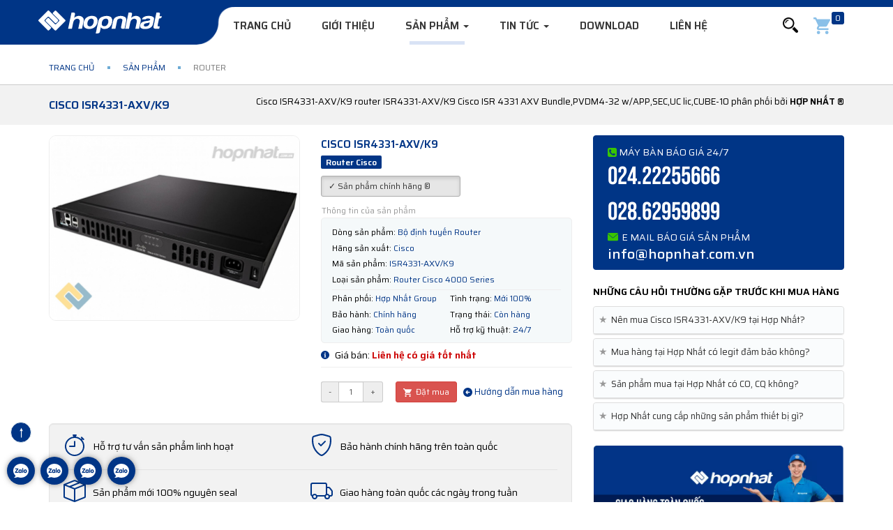

--- FILE ---
content_type: text/html; charset=UTF-8
request_url: https://hopnhat.com.vn/Cisco-ISR4331-AXV-K9.html
body_size: 54710
content:
<!DOCTYPE html>
<html lang="vi">
<head>
<meta http-equiv="x-dns-prefetch-control" content="on">
<link rel="dns-prefetch" href="https://www.googletagmanager.com">
<link rel="dns-prefetch" href="https://www.google-analytics.com">
<link rel="dns-prefetch" href="https://code.jquery.com">
<link rel="dns-prefetch" href="https://maxcdn.bootstrapcdn.com">
<link rel="dns-prefetch" href="https://www.facebook.com">
<link rel="dns-prefetch" href="https://connect.facebook.net">
<link rel="dns-prefetch" href="https://www.doubleclickbygoogle.com">
<link rel="dns-prefetch" href="https://developers.google.com">
<link rel="dns-prefetch" href="https://images.dmca.com">
<link rel="dns-prefetch" href="https://www.tawk.to">
<link rel="dns-prefetch" href="https://tawk.link">
<link rel="dns-prefetch" href="https://vsb102.tawk.to">
<link rel="dns-prefetch" href="https://vsb100.tawk.to">
<link rel="dns-prefetch" href="https://va.tawk.to">
<link rel="preconnect" href="https://www.tawk.to">
<link rel="preconnect" href="https://tawk.link">
<link rel="preconnect" href="https://vsb102.tawk.to">
<link rel="preconnect" href="https://vsb100.tawk.to">
<link rel="preconnect" href="https://va.tawk.to">
<link rel="preconnect" href="https://www.googletagmanager.com">
<link rel="preconnect" href="https://www.google-analytics.com">
<link rel="preconnect" href="https://cdnjs.cloudflare.com">
<link rel="preconnect" href="https://maxcdn.bootstrapcdn.com">
<link rel="preconnect" href="https://www.facebook.com/">
<link rel="preconnect" href="https://connect.facebook.net">
<link rel="preconnect" href="https://www.doubleclickbygoogle.com">
<link rel="preconnect" href="https://developers.google.com">
<link rel="preconnect" href="https://images.dmca.com">


<title>Cisco ISR4331-AXV-K9, Phân phối Router Cisco ISR4331-AXV-K9 chính hãng, giá cực TốT</title>
<meta name="description" content="Cisco ISR4331-AXV-K9 - Báo giá phân phối Cisco ISR4331-AXV/K9 router ISR4331-AXV/K9 Cisco ISR 4331 AXV Bundle,PVDM4-32 w/APP,SEC,UC lic,CUBE-10">
<meta name="keywords" content="ISR4331-AXV-K9, router ISR4331-AXV-K9, Cisco ISR4331-AXV-K9, Router Cisco ISR4331-AXV-K9">
<link rel="canonical" href="https://hopnhat.com.vn/Cisco-ISR4331-AXV-K9.html"/>
<meta property="og:title" content="Cisco ISR4331-AXV-K9, Phân phối Router Cisco ISR4331-AXV-K9 chính hãng, giá cực TốT" />
<meta property="og:description" content="Cisco ISR4331-AXV-K9 - Báo giá phân phối Cisco ISR4331-AXV/K9 router ISR4331-AXV/K9 Cisco ISR 4331 AXV Bundle,PVDM4-32 w/APP,SEC,UC lic,CUBE-10" />
<meta property="og:image" content="https://hopnhat.com.vn/uploads/images/524/isr4331-axv-k9.jpg" />

<meta name="twitter:title" content="Cisco ISR4331-AXV-K9, Phân phối Router Cisco ISR4331-AXV-K9 chính hãng, giá cực TốT" />
<meta name="twitter:description" content="Cisco ISR4331-AXV-K9 - Báo giá phân phối Cisco ISR4331-AXV/K9 router ISR4331-AXV/K9 Cisco ISR 4331 AXV Bundle,PVDM4-32 w/APP,SEC,UC lic,CUBE-10" />
<meta name="twitter:image" content="https://hopnhat.com.vn/uploads/images/524/isr4331-axv-k9.jpg" />
<meta name="robots" content="index,follow"/>
	
	
<link rel="alternate" href="https://hopnhat.com.vn/Cisco-ISR4331-AXV-K9.html" hreflang="vi-vn" />
<link rel="preconnect" href="https://www.docs.google.com" />
<link rel="preconnect" href="https://www.youtube.com" />
<link rel="preconnect" href="https://i.ytimg.com" />
<link rel="preconnect" href="https://i9.ytimg.com" />
<link rel="preconnect" href="https://s.ytimg.com" />
<link rel="preconnect" href="https://cdnjs.com" />
	<!-- Twitter -->
<meta name="twitter:card" content="summary">
<meta name="twitter:site" content="@hopnhatgroup">
<meta name="twitter:creator" content="@hopnhatgroup">
<!-- OpenGraph -->
<meta property="og:url" content="https://hopnhat.com.vn/Cisco-ISR4331-AXV-K9.html" />
<meta property="og:type" content="website" />
<meta property="og:site_name" content="Báo giá phân phối Switch Cisco, Switch Juniper, Bộ phát wifi, Bộ định tuyến Router, Tường lửa Firewall, Load Balancing, Module quang SFP, Thiết bị mạng, Thiết bị quang, Dây nhảy quang, Dây cáp quang, Phụ kiện quang chính hãng"/>
<meta charset="utf-8">
<meta http-equiv="X-UA-Compatible" content="IE=edge">
<meta name=viewport content="width=device-width, initial-scale=1.0, minimum-scale=1.0, maximum-scale=2.0, user-scalable=yes" />
<meta name="apple-mobile-web-app-title" content="HOPNHAT GROUP"/>
<meta http-equiv="Content-Type" content="text/html; charset=UTF-8"/>
<meta property="fb:pages" content="617390835259974" />
<meta property="fb:app_id" content="892025144573102" />
<meta name="google-site-verification" content="dUKaALeRdcVBfhWySqyzX09bI3Yv5ug4HsPbGmYn7MA" />
<meta name='dmca-site-verification' content='TlQycERTUzk0alM5UGZHRWNEd241UT090' />
<meta name="geo.placename" content="Ha Noi, Viet Nam"/>
<meta name="geo.region" content="VN-HN"/>
<meta name="geo.position" content="20.9715741,105.7900401"/>
<meta name="ICBM" content="20.971571, 105.789997"/>
<meta name="csrf-token" content="y52nUY65UDwsX6uo3qbShQyqKNTycOroZ5AFQzmr">
<meta name="theme-color" content="#003586"/>
<link href="https://hopnhat.com.vn/favicon.ico" rel="shortcut icon" />
<link rel="apple-touch-icon" href="https://hopnhat.com.vn/assets/fav-ios.png?v=6.0.4" />
<!-- Bootstrap -->
<!-- Latest compiled and minified CSS -->
<style>
html{font-family:sans-serif;-ms-text-size-adjust:100%;-webkit-text-size-adjust:100%}body{margin:0}article,aside,details,figcaption,figure,footer,header,hgroup,main,menu,nav,section,summary{display:block}audio,canvas,progress,video{display:inline-block;vertical-align:baseline}audio:not([controls]){display:none;height:0}[hidden],template{display:none}a{background-color:transparent}a:active,a:hover{outline:0}abbr[title]{border-bottom:none;text-decoration:underline;text-decoration:underline dotted}b,strong{font-weight:700}dfn{font-style:italic}h1{font-size:2em;margin:.67em 0}mark{background:#ff0;color:#000}small{font-size:80%}sub,sup{font-size:75%;line-height:0;position:relative;vertical-align:baseline}sup{top:-.5em}sub{bottom:-.25em}img{border:0}svg:not(:root){overflow:hidden}figure{margin:1em 40px}hr{-webkit-box-sizing:content-box;-moz-box-sizing:content-box;box-sizing:content-box;height:0}pre{overflow:auto}code,kbd,pre,samp{font-family:monospace,monospace;font-size:1em}button,input,optgroup,select,textarea{color:inherit;font:inherit;margin:0}button{overflow:visible}button,select{text-transform:none}button,html input[type=button],input[type=reset],input[type=submit]{-webkit-appearance:button;cursor:pointer}button[disabled],html input[disabled]{cursor:default}button::-moz-focus-inner,input::-moz-focus-inner{border:0;padding:0}input{line-height:normal}input[type=checkbox],input[type=radio]{-webkit-box-sizing:border-box;-moz-box-sizing:border-box;box-sizing:border-box;padding:0}input[type=number]::-webkit-inner-spin-button,input[type=number]::-webkit-outer-spin-button{height:auto}input[type=search]{-webkit-appearance:textfield;-webkit-box-sizing:content-box;-moz-box-sizing:content-box;box-sizing:content-box}input[type=search]::-webkit-search-cancel-button,input[type=search]::-webkit-search-decoration{-webkit-appearance:none}fieldset{border:1px solid silver;margin:0 2px;padding:.35em .625em .75em}legend{border:0;padding:0}textarea{overflow:auto}optgroup{font-weight:700}table{border-collapse:collapse;border-spacing:0}td,th{padding:0}/*! Source: https://github.com/h5bp/html5-boilerplate/blob/master/src/css/main.css */@media print{*,:after,:before{color:#000!important;text-shadow:none!important;background:0 0!important;-webkit-box-shadow:none!important;box-shadow:none!important}a,a:visited{text-decoration:underline}a[href]:after{content:" (" attr(href) ")"}abbr[title]:after{content:" (" attr(title) ")"}a[href^="#"]:after,a[href^="javascript:"]:after{content:""}blockquote,pre{border:1px solid #999;page-break-inside:avoid}thead{display:table-header-group}img,tr{page-break-inside:avoid}img{max-width:100%!important}h2,h3,p{orphans:3;widows:3}h2,h3{page-break-after:avoid}.navbar{display:none}.btn>.caret,.dropup>.btn>.caret{border-top-color:#000!important}.label{border:1px solid #000}.table{border-collapse:collapse!important}.table td,.table th{background-color:#fff!important}.table-bordered td,.table-bordered th{border:1px solid #ddd!important}}*{-webkit-box-sizing:border-box;-moz-box-sizing:border-box;box-sizing:border-box}:after,:before{-webkit-box-sizing:border-box;-moz-box-sizing:border-box;box-sizing:border-box}html{font-size:10px;-webkit-tap-highlight-color:transparent}body{font-family:"Helvetica Neue",Helvetica,Arial,sans-serif;font-size:14px;line-height:1.42857143;color:#333;background-color:#fff}button,input,select,textarea{font-family:inherit;font-size:inherit;line-height:inherit}a{color:#013586;text-decoration:none}a:focus,a:hover{color:#23527c;text-decoration:underline}a:focus{outline:5px auto -webkit-focus-ring-color;outline-offset:-2px}figure{margin:0}img{vertical-align:middle}.carousel-inner>.item>a>img,.carousel-inner>.item>img,.img-responsive{display:block;max-width:100%;height:auto}.img-rounded{border-radius:6px}.img-thumbnail{padding:4px;line-height:1.42857143;background-color:#fff;border:1px solid #ddd;border-radius:4px;-webkit-transition:all .2s ease-in-out;-o-transition:all .2s ease-in-out;transition:all .2s ease-in-out;display:inline-block;max-width:100%;height:auto}.img-circle{border-radius:50%}hr{margin-top:20px;margin-bottom:20px;border:0;border-top:1px solid #eee}.sr-only{position:absolute;width:1px;height:1px;padding:0;margin:-1px;overflow:hidden;clip:rect(0,0,0,0);border:0}.sr-only-focusable:active,.sr-only-focusable:focus{position:static;width:auto;height:auto;margin:0;overflow:visible;clip:auto}[role=button]{cursor:pointer}.h1,.h2,.h3,.h4,.h5,.h6,h1,h2,h3,h4,h5,h6{font-family:inherit;font-weight:500;line-height:1.1;color:inherit}.h1 .small,.h1 small,.h2 .small,.h2 small,.h3 .small,.h3 small,.h4 .small,.h4 small,.h5 .small,.h5 small,.h6 .small,.h6 small,h1 .small,h1 small,h2 .small,h2 small,h3 .small,h3 small,h4 .small,h4 small,h5 .small,h5 small,h6 .small,h6 small{font-weight:400;line-height:1;color:#777}.h1,.h2,.h3,h1,h2,h3{margin-top:20px;margin-bottom:10px}.h1 .small,.h1 small,.h2 .small,.h2 small,.h3 .small,.h3 small,h1 .small,h1 small,h2 .small,h2 small,h3 .small,h3 small{font-size:65%}.h4,.h5,.h6,h4,h5,h6{margin-top:10px;margin-bottom:10px}.h4 .small,.h4 small,.h5 .small,.h5 small,.h6 .small,.h6 small,h4 .small,h4 small,h5 .small,h5 small,h6 .small,h6 small{font-size:75%}.h1,h1{font-size:36px}.h2,h2{font-size:30px}.h3,h3{font-size:24px}.h4,h4{font-size:18px}.h5,h5{font-size:14px}.h6,h6{font-size:12px}p{margin:0 0 10px}.lead{margin-bottom:20px;font-size:16px;font-weight:300;line-height:1.4}@media (min-width:768px){.lead{font-size:21px}}.small,small{font-size:85%}.mark,mark{padding:.2em;background-color:#fcf8e3}.text-left{text-align:left}.text-right{text-align:right}.text-center{text-align:center}.text-justify{text-align:justify}.text-nowrap{white-space:nowrap}.text-lowercase{text-transform:lowercase}.text-uppercase{text-transform:uppercase}.text-capitalize{text-transform:capitalize}.text-muted{color:#777}.text-primary{color:#013586}a.text-primary:focus,a.text-primary:hover{color:#286090}.text-success{color:#3c763d}a.text-success:focus,a.text-success:hover{color:#2b542c}.text-info{color:#31708f}a.text-info:focus,a.text-info:hover{color:#245269}.text-warning{color:#8a6d3b}a.text-warning:focus,a.text-warning:hover{color:#66512c}.text-danger{color:#a94442}a.text-danger:focus,a.text-danger:hover{color:#843534}.bg-primary{color:#fff;background-color:#013586}a.bg-primary:focus,a.bg-primary:hover{background-color:#286090}.bg-success{background-color:#dff0d8}a.bg-success:focus,a.bg-success:hover{background-color:#c1e2b3}.bg-info{background-color:#d9edf7}a.bg-info:focus,a.bg-info:hover{background-color:#afd9ee}.bg-warning{background-color:#fcf8e3}a.bg-warning:focus,a.bg-warning:hover{background-color:#f7ecb5}.bg-danger{background-color:#f2dede}a.bg-danger:focus,a.bg-danger:hover{background-color:#e4b9b9}.page-header{padding-bottom:9px;margin:40px 0 20px;border-bottom:1px solid #eee}ol,ul{margin-top:0;margin-bottom:10px}ol ol,ol ul,ul ol,ul ul{margin-bottom:0}.list-unstyled{padding-left:0;list-style:none}.list-inline{padding-left:0;list-style:none;margin-left:-5px}.list-inline>li{display:inline-block;padding-right:5px;padding-left:5px}dl{margin-top:0;margin-bottom:20px}dd,dt{line-height:1.42857143}dt{font-weight:700}dd{margin-left:0}@media (min-width:768px){.dl-horizontal dt{float:left;width:160px;clear:left;text-align:right;overflow:hidden;text-overflow:ellipsis;white-space:nowrap}.dl-horizontal dd{margin-left:180px}}abbr[data-original-title],abbr[title]{cursor:help}.initialism{font-size:90%;text-transform:uppercase}blockquote{padding: 6px 15px; margin: 0 0 5px; font-size: 15px; border-left: 5px solid #013586}blockquote ol:last-child,blockquote p:last-child,blockquote ul:last-child{margin-bottom:0}blockquote .small,blockquote footer,blockquote small{display:block;font-size:80%;line-height:1.42857143;color:#777}blockquote .small:before,blockquote footer:before,blockquote small:before{content:"\2014 \00A0"}.blockquote-reverse,blockquote.pull-right{padding-right:15px;padding-left:0;text-align:right;border-right:5px solid #eee;border-left:0}.blockquote-reverse .small:before,.blockquote-reverse footer:before,.blockquote-reverse small:before,blockquote.pull-right .small:before,blockquote.pull-right footer:before,blockquote.pull-right small:before{content:""}.blockquote-reverse .small:after,.blockquote-reverse footer:after,.blockquote-reverse small:after,blockquote.pull-right .small:after,blockquote.pull-right footer:after,blockquote.pull-right small:after{content:"\00A0 \2014"}address{margin-bottom:20px;font-style:normal;line-height:1.42857143}.container{padding-right:15px;padding-left:15px;margin-right:auto;margin-left:auto}@media (min-width:768px){.container{width:750px}}@media (min-width:992px){.container{width:970px}}@media (min-width:1200px){.container{width:1170px}}.container-fluid{padding-right:15px;padding-left:15px;margin-right:auto;margin-left:auto}.row{margin-right:-15px;margin-left:-15px}.row-no-gutters{margin-right:0;margin-left:0}.row-no-gutters [class*=col-]{padding-right:0;padding-left:0}.col-lg-1,.col-lg-10,.col-lg-11,.col-lg-12,.col-lg-2,.col-lg-3,.col-lg-4,.col-lg-5,.col-lg-6,.col-lg-7,.col-lg-8,.col-lg-9,.col-md-1,.col-md-10,.col-md-11,.col-md-12,.col-md-2,.col-md-3,.col-md-4,.col-md-5,.col-md-6,.col-md-7,.col-md-8,.col-md-9,.col-sm-1,.col-sm-10,.col-sm-11,.col-sm-12,.col-sm-2,.col-sm-3,.col-sm-4,.col-sm-5,.col-sm-6,.col-sm-7,.col-sm-8,.col-sm-9,.col-xs-1,.col-xs-10,.col-xs-11,.col-xs-12,.col-xs-2,.col-xs-3,.col-xs-4,.col-xs-5,.col-xs-6,.col-xs-7,.col-xs-8,.col-xs-9{position:relative;min-height:1px;padding-right:15px;padding-left:15px}.col-xs-1,.col-xs-10,.col-xs-11,.col-xs-12,.col-xs-2,.col-xs-3,.col-xs-4,.col-xs-5,.col-xs-6,.col-xs-7,.col-xs-8,.col-xs-9{float:left}.col-xs-12{width:100%}.col-xs-11{width:91.66666667%}.col-xs-10{width:83.33333333%}.col-xs-9{width:75%}.col-xs-8{width:66.66666667%}.col-xs-7{width:58.33333333%}.col-xs-6{width:50%}.col-xs-5{width:41.66666667%}.col-xs-4{width:33.33333333%}.col-xs-3{width:25%}.col-xs-2{width:16.66666667%}.col-xs-1{width:8.33333333%}.col-xs-pull-12{right:100%}.col-xs-pull-11{right:91.66666667%}.col-xs-pull-10{right:83.33333333%}.col-xs-pull-9{right:75%}.col-xs-pull-8{right:66.66666667%}.col-xs-pull-7{right:58.33333333%}.col-xs-pull-6{right:50%}.col-xs-pull-5{right:41.66666667%}.col-xs-pull-4{right:33.33333333%}.col-xs-pull-3{right:25%}.col-xs-pull-2{right:16.66666667%}.col-xs-pull-1{right:8.33333333%}.col-xs-pull-0{right:auto}.col-xs-push-12{left:100%}.col-xs-push-11{left:91.66666667%}.col-xs-push-10{left:83.33333333%}.col-xs-push-9{left:75%}.col-xs-push-8{left:66.66666667%}.col-xs-push-7{left:58.33333333%}.col-xs-push-6{left:50%}.col-xs-push-5{left:41.66666667%}.col-xs-push-4{left:33.33333333%}.col-xs-push-3{left:25%}.col-xs-push-2{left:16.66666667%}.col-xs-push-1{left:8.33333333%}.col-xs-push-0{left:auto}.col-xs-offset-12{margin-left:100%}.col-xs-offset-11{margin-left:91.66666667%}.col-xs-offset-10{margin-left:83.33333333%}.col-xs-offset-9{margin-left:75%}.col-xs-offset-8{margin-left:66.66666667%}.col-xs-offset-7{margin-left:58.33333333%}.col-xs-offset-6{margin-left:50%}.col-xs-offset-5{margin-left:41.66666667%}.col-xs-offset-4{margin-left:33.33333333%}.col-xs-offset-3{margin-left:25%}.col-xs-offset-2{margin-left:16.66666667%}.col-xs-offset-1{margin-left:8.33333333%}.col-xs-offset-0{margin-left:0}@media (min-width:768px){.col-sm-1,.col-sm-10,.col-sm-11,.col-sm-12,.col-sm-2,.col-sm-3,.col-sm-4,.col-sm-5,.col-sm-6,.col-sm-7,.col-sm-8,.col-sm-9{float:left}.col-sm-12{width:100%}.col-sm-11{width:91.66666667%}.col-sm-10{width:83.33333333%}.col-sm-9{width:75%}.col-sm-8{width:66.66666667%}.col-sm-7{width:58.33333333%}.col-sm-6{width:50%}.col-sm-5{width:41.66666667%}.col-sm-4{width:33.33333333%}.col-sm-3{width:25%}.col-sm-2{width:16.66666667%}.col-sm-1{width:8.33333333%}.col-sm-pull-12{right:100%}.col-sm-pull-11{right:91.66666667%}.col-sm-pull-10{right:83.33333333%}.col-sm-pull-9{right:75%}.col-sm-pull-8{right:66.66666667%}.col-sm-pull-7{right:58.33333333%}.col-sm-pull-6{right:50%}.col-sm-pull-5{right:41.66666667%}.col-sm-pull-4{right:33.33333333%}.col-sm-pull-3{right:25%}.col-sm-pull-2{right:16.66666667%}.col-sm-pull-1{right:8.33333333%}.col-sm-pull-0{right:auto}.col-sm-push-12{left:100%}.col-sm-push-11{left:91.66666667%}.col-sm-push-10{left:83.33333333%}.col-sm-push-9{left:75%}.col-sm-push-8{left:66.66666667%}.col-sm-push-7{left:58.33333333%}.col-sm-push-6{left:50%}.col-sm-push-5{left:41.66666667%}.col-sm-push-4{left:33.33333333%}.col-sm-push-3{left:25%}.col-sm-push-2{left:16.66666667%}.col-sm-push-1{left:8.33333333%}.col-sm-push-0{left:auto}.col-sm-offset-12{margin-left:100%}.col-sm-offset-11{margin-left:91.66666667%}.col-sm-offset-10{margin-left:83.33333333%}.col-sm-offset-9{margin-left:75%}.col-sm-offset-8{margin-left:66.66666667%}.col-sm-offset-7{margin-left:58.33333333%}.col-sm-offset-6{margin-left:50%}.col-sm-offset-5{margin-left:41.66666667%}.col-sm-offset-4{margin-left:33.33333333%}.col-sm-offset-3{margin-left:25%}.col-sm-offset-2{margin-left:16.66666667%}.col-sm-offset-1{margin-left:8.33333333%}.col-sm-offset-0{margin-left:0}}@media (min-width:992px){.col-md-1,.col-md-10,.col-md-11,.col-md-12,.col-md-2,.col-md-3,.col-md-4,.col-md-5,.col-md-6,.col-md-7,.col-md-8,.col-md-9{float:left}.col-md-12{width:100%}.col-md-11{width:91.66666667%}.col-md-10{width:83.33333333%}.col-md-9{width:75%}.col-md-8{width:66.66666667%}.col-md-7{width:58.33333333%}.col-md-6{width:50%}.col-md-5{width:41.66666667%}.col-md-4{width:33.33333333%}.col-md-3{width:25%}.col-md-2{width:16.66666667%}.col-md-1{width:8.33333333%}.col-md-pull-12{right:100%}.col-md-pull-11{right:91.66666667%}.col-md-pull-10{right:83.33333333%}.col-md-pull-9{right:75%}.col-md-pull-8{right:66.66666667%}.col-md-pull-7{right:58.33333333%}.col-md-pull-6{right:50%}.col-md-pull-5{right:41.66666667%}.col-md-pull-4{right:33.33333333%}.col-md-pull-3{right:25%}.col-md-pull-2{right:16.66666667%}.col-md-pull-1{right:8.33333333%}.col-md-pull-0{right:auto}.col-md-push-12{left:100%}.col-md-push-11{left:91.66666667%}.col-md-push-10{left:83.33333333%}.col-md-push-9{left:75%}.col-md-push-8{left:66.66666667%}.col-md-push-7{left:58.33333333%}.col-md-push-6{left:50%}.col-md-push-5{left:41.66666667%}.col-md-push-4{left:33.33333333%}.col-md-push-3{left:25%}.col-md-push-2{left:16.66666667%}.col-md-push-1{left:8.33333333%}.col-md-push-0{left:auto}.col-md-offset-12{margin-left:100%}.col-md-offset-11{margin-left:91.66666667%}.col-md-offset-10{margin-left:83.33333333%}.col-md-offset-9{margin-left:75%}.col-md-offset-8{margin-left:66.66666667%}.col-md-offset-7{margin-left:58.33333333%}.col-md-offset-6{margin-left:50%}.col-md-offset-5{margin-left:41.66666667%}.col-md-offset-4{margin-left:33.33333333%}.col-md-offset-3{margin-left:25%}.col-md-offset-2{margin-left:16.66666667%}.col-md-offset-1{margin-left:8.33333333%}.col-md-offset-0{margin-left:0}}@media (min-width:1200px){.col-lg-1,.col-lg-10,.col-lg-11,.col-lg-12,.col-lg-2,.col-lg-3,.col-lg-4,.col-lg-5,.col-lg-6,.col-lg-7,.col-lg-8,.col-lg-9{float:left}.col-lg-12{width:100%}.col-lg-11{width:91.66666667%}.col-lg-10{width:83.33333333%}.col-lg-9{width:75%}.col-lg-8{width:66.66666667%}.col-lg-7{width:58.33333333%}.col-lg-6{width:50%}.col-lg-5{width:41.66666667%}.col-lg-4{width:33.33333333%}.col-lg-3{width:25%}.col-lg-2{width:16.66666667%}.col-lg-1{width:8.33333333%}.col-lg-pull-12{right:100%}.col-lg-pull-11{right:91.66666667%}.col-lg-pull-10{right:83.33333333%}.col-lg-pull-9{right:75%}.col-lg-pull-8{right:66.66666667%}.col-lg-pull-7{right:58.33333333%}.col-lg-pull-6{right:50%}.col-lg-pull-5{right:41.66666667%}.col-lg-pull-4{right:33.33333333%}.col-lg-pull-3{right:25%}.col-lg-pull-2{right:16.66666667%}.col-lg-pull-1{right:8.33333333%}.col-lg-pull-0{right:auto}.col-lg-push-12{left:100%}.col-lg-push-11{left:91.66666667%}.col-lg-push-10{left:83.33333333%}.col-lg-push-9{left:75%}.col-lg-push-8{left:66.66666667%}.col-lg-push-7{left:58.33333333%}.col-lg-push-6{left:50%}.col-lg-push-5{left:41.66666667%}.col-lg-push-4{left:33.33333333%}.col-lg-push-3{left:25%}.col-lg-push-2{left:16.66666667%}.col-lg-push-1{left:8.33333333%}.col-lg-push-0{left:auto}.col-lg-offset-12{margin-left:100%}.col-lg-offset-11{margin-left:91.66666667%}.col-lg-offset-10{margin-left:83.33333333%}.col-lg-offset-9{margin-left:75%}.col-lg-offset-8{margin-left:66.66666667%}.col-lg-offset-7{margin-left:58.33333333%}.col-lg-offset-6{margin-left:50%}.col-lg-offset-5{margin-left:41.66666667%}.col-lg-offset-4{margin-left:33.33333333%}.col-lg-offset-3{margin-left:25%}.col-lg-offset-2{margin-left:16.66666667%}.col-lg-offset-1{margin-left:8.33333333%}.col-lg-offset-0{margin-left:0}}fieldset{min-width:0;padding:0;margin:0;border:0}legend{display:block;width:100%;padding:0;margin-bottom:20px;font-size:21px;line-height:inherit;color:#333;border:0;border-bottom:1px solid #e5e5e5}label{display:inline-block;max-width:100%;margin-bottom:5px;font-weight:700}input[type=search]{-webkit-box-sizing:border-box;-moz-box-sizing:border-box;box-sizing:border-box;-webkit-appearance:none;appearance:none}input[type=checkbox],input[type=radio]{margin:4px 0 0;line-height:normal}fieldset[disabled] input[type=checkbox],fieldset[disabled] input[type=radio],input[type=checkbox].disabled,input[type=checkbox][disabled],input[type=radio].disabled,input[type=radio][disabled]{cursor:not-allowed}input[type=file]{display:block}input[type=range]{display:block;width:100%}select[multiple],select[size]{height:auto}input[type=checkbox]:focus,input[type=file]:focus,input[type=radio]:focus{outline:5px auto -webkit-focus-ring-color;outline-offset:-2px}output{display:block;padding-top:7px;font-size:14px;line-height:1.42857143;color:#555}.form-control{display:block;width:100%;height:34px;padding:6px 12px;font-size:14px;line-height:1.42857143;color:#555;background-color:#fff;background-image:none;border:1px solid #ccc;border-radius:4px;-webkit-box-shadow:inset 0 1px 1px rgba(0,0,0,.075);box-shadow:inset 0 1px 1px rgba(0,0,0,.075);-webkit-transition:border-color ease-in-out .15s,-webkit-box-shadow ease-in-out .15s;-o-transition:border-color ease-in-out .15s,box-shadow ease-in-out .15s;transition:border-color ease-in-out .15s,box-shadow ease-in-out .15s}.form-control:focus{border-color:#66afe9;outline:0;-webkit-box-shadow:inset 0 1px 1px rgba(0,0,0,.075),0 0 8px rgba(102,175,233,.6);box-shadow:inset 0 1px 1px rgba(0,0,0,.075),0 0 8px rgba(102,175,233,.6)}.form-control::-moz-placeholder{color:#999;opacity:1}.form-control:-ms-input-placeholder{color:#999}.form-control::-webkit-input-placeholder{color:#999}.form-control::-ms-expand{background-color:transparent;border:0}.form-control[disabled],.form-control[readonly],fieldset[disabled] .form-control{background-color:#eee;opacity:1}.form-control[disabled],fieldset[disabled] .form-control{cursor:not-allowed}textarea.form-control{height:auto}@media screen and (-webkit-min-device-pixel-ratio:0){input[type=date].form-control,input[type=datetime-local].form-control,input[type=month].form-control,input[type=time].form-control{line-height:34px}.input-group-sm input[type=date],.input-group-sm input[type=datetime-local],.input-group-sm input[type=month],.input-group-sm input[type=time],input[type=date].input-sm,input[type=datetime-local].input-sm,input[type=month].input-sm,input[type=time].input-sm{line-height:30px}.input-group-lg input[type=date],.input-group-lg input[type=datetime-local],.input-group-lg input[type=month],.input-group-lg input[type=time],input[type=date].input-lg,input[type=datetime-local].input-lg,input[type=month].input-lg,input[type=time].input-lg{line-height:46px}}.form-group{margin-bottom:15px}.checkbox,.radio{position:relative;display:block;margin-top:10px;margin-bottom:10px}.checkbox.disabled label,.radio.disabled label,fieldset[disabled] .checkbox label,fieldset[disabled] .radio label{cursor:not-allowed}.checkbox label,.radio label{min-height:20px;padding-left:20px;margin-bottom:0;font-weight:400;cursor:pointer}.checkbox input[type=checkbox],.checkbox-inline input[type=checkbox],.radio input[type=radio],.radio-inline input[type=radio]{position:absolute;margin-left:-20px}.checkbox+.checkbox,.radio+.radio{margin-top:-5px}.checkbox-inline,.radio-inline{position:relative;display:inline-block;padding-left:20px;margin-bottom:0;font-weight:400;vertical-align:middle;cursor:pointer}.checkbox-inline.disabled,.radio-inline.disabled,fieldset[disabled] .checkbox-inline,fieldset[disabled] .radio-inline{cursor:not-allowed}.checkbox-inline+.checkbox-inline,.radio-inline+.radio-inline{margin-top:0;margin-left:10px}.form-control-static{min-height:34px;padding-top:7px;padding-bottom:7px;margin-bottom:0}.form-control-static.input-lg,.form-control-static.input-sm{padding-right:0;padding-left:0}.input-sm{height:30px;padding:5px 10px;font-size:12px;line-height:1.5;border-radius:3px}select.input-sm{height:30px;line-height:30px}select[multiple].input-sm,textarea.input-sm{height:auto}.form-group-sm .form-control{height:30px;padding:5px 10px;font-size:12px;line-height:1.5;border-radius:3px}.form-group-sm select.form-control{height:30px;line-height:30px}.form-group-sm select[multiple].form-control,.form-group-sm textarea.form-control{height:auto}.form-group-sm .form-control-static{height:30px;min-height:32px;padding:6px 10px;font-size:12px;line-height:1.5}.input-lg{height:46px;padding:10px 16px;font-size:18px;line-height:1.3333333;border-radius:6px}select.input-lg{height:46px;line-height:46px}select[multiple].input-lg,textarea.input-lg{height:auto}.form-group-lg .form-control{height:46px;padding:10px 16px;font-size:18px;line-height:1.3333333;border-radius:6px}.form-group-lg select.form-control{height:46px;line-height:46px}.form-group-lg select[multiple].form-control,.form-group-lg textarea.form-control{height:auto}.form-group-lg .form-control-static{height:46px;min-height:38px;padding:11px 16px;font-size:18px;line-height:1.3333333}.has-feedback{position:relative}.has-feedback .form-control{padding-right:42.5px}.form-control-feedback{position:absolute;top:0;right:0;z-index:2;display:block;width:34px;height:34px;line-height:34px;text-align:center;pointer-events:none}.form-group-lg .form-control+.form-control-feedback,.input-group-lg+.form-control-feedback,.input-lg+.form-control-feedback{width:46px;height:46px;line-height:46px}.form-group-sm .form-control+.form-control-feedback,.input-group-sm+.form-control-feedback,.input-sm+.form-control-feedback{width:30px;height:30px;line-height:30px}.has-success .checkbox,.has-success .checkbox-inline,.has-success .control-label,.has-success .help-block,.has-success .radio,.has-success .radio-inline,.has-success.checkbox label,.has-success.checkbox-inline label,.has-success.radio label,.has-success.radio-inline label{color:#3c763d}.has-success .form-control{border-color:#3c763d;-webkit-box-shadow:inset 0 1px 1px rgba(0,0,0,.075);box-shadow:inset 0 1px 1px rgba(0,0,0,.075)}.has-success .form-control:focus{border-color:#2b542c;-webkit-box-shadow:inset 0 1px 1px rgba(0,0,0,.075),0 0 6px #67b168;box-shadow:inset 0 1px 1px rgba(0,0,0,.075),0 0 6px #67b168}.has-success .input-group-addon{color:#3c763d;background-color:#dff0d8;border-color:#3c763d}.has-success .form-control-feedback{color:#3c763d}.has-warning .checkbox,.has-warning .checkbox-inline,.has-warning .control-label,.has-warning .help-block,.has-warning .radio,.has-warning .radio-inline,.has-warning.checkbox label,.has-warning.checkbox-inline label,.has-warning.radio label,.has-warning.radio-inline label{color:#8a6d3b}.has-warning .form-control{border-color:#8a6d3b;-webkit-box-shadow:inset 0 1px 1px rgba(0,0,0,.075);box-shadow:inset 0 1px 1px rgba(0,0,0,.075)}.has-warning .form-control:focus{border-color:#66512c;-webkit-box-shadow:inset 0 1px 1px rgba(0,0,0,.075),0 0 6px #c0a16b;box-shadow:inset 0 1px 1px rgba(0,0,0,.075),0 0 6px #c0a16b}.has-warning .input-group-addon{color:#8a6d3b;background-color:#fcf8e3;border-color:#8a6d3b}.has-warning .form-control-feedback{color:#8a6d3b}.has-error .checkbox,.has-error .checkbox-inline,.has-error .control-label,.has-error .help-block,.has-error .radio,.has-error .radio-inline,.has-error.checkbox label,.has-error.checkbox-inline label,.has-error.radio label,.has-error.radio-inline label{color:#a94442}.has-error .form-control{border-color:#a94442;-webkit-box-shadow:inset 0 1px 1px rgba(0,0,0,.075);box-shadow:inset 0 1px 1px rgba(0,0,0,.075)}.has-error .form-control:focus{border-color:#843534;-webkit-box-shadow:inset 0 1px 1px rgba(0,0,0,.075),0 0 6px #ce8483;box-shadow:inset 0 1px 1px rgba(0,0,0,.075),0 0 6px #ce8483}.has-error .input-group-addon{color:#a94442;background-color:#f2dede;border-color:#a94442}.has-error .form-control-feedback{color:#a94442}.has-feedback label~.form-control-feedback{top:25px}.has-feedback label.sr-only~.form-control-feedback{top:0}.help-block{display:block;margin-top:5px;margin-bottom:10px;color:#737373}@media (min-width:768px){.form-inline .form-group{display:inline-block;margin-bottom:0;vertical-align:middle}.form-inline .form-control{display:inline-block;width:auto;vertical-align:middle}.form-inline .form-control-static{display:inline-block}.form-inline .input-group{display:inline-table;vertical-align:middle}.form-inline .input-group .form-control,.form-inline .input-group .input-group-addon,.form-inline .input-group .input-group-btn{width:auto}.form-inline .input-group>.form-control{width:100%}.form-inline .control-label{margin-bottom:0;vertical-align:middle}.form-inline .checkbox,.form-inline .radio{display:inline-block;margin-top:0;margin-bottom:0;vertical-align:middle}.form-inline .checkbox label,.form-inline .radio label{padding-left:0}.form-inline .checkbox input[type=checkbox],.form-inline .radio input[type=radio]{position:relative;margin-left:0}.form-inline .has-feedback .form-control-feedback{top:0}}.form-horizontal .checkbox,.form-horizontal .checkbox-inline,.form-horizontal .radio,.form-horizontal .radio-inline{padding-top:7px;margin-top:0;margin-bottom:0}.form-horizontal .checkbox,.form-horizontal .radio{min-height:27px}.form-horizontal .form-group{margin-right:-15px;margin-left:-15px}@media (min-width:768px){.form-horizontal .control-label{padding-top:7px;margin-bottom:0;text-align:right}}.form-horizontal .has-feedback .form-control-feedback{right:15px}@media (min-width:768px){.form-horizontal .form-group-lg .control-label{padding-top:11px;font-size:18px}}@media (min-width:768px){.form-horizontal .form-group-sm .control-label{padding-top:6px;font-size:12px}}.btn{display:inline-block;margin-bottom:0;font-weight:400;white-space:nowrap;vertical-align:middle;-ms-touch-action:manipulation;touch-action:manipulation;cursor:pointer;background-image:none;border:1px solid transparent;padding:6px 12px;font-size:14px;line-height:1.42857143;border-radius:4px;-webkit-user-select:none;-moz-user-select:none;-ms-user-select:none;user-select:none}.btn.active.focus,.btn.active:focus,.btn.focus,.btn:active.focus,.btn:active:focus,.btn:focus{outline:5px auto -webkit-focus-ring-color;outline-offset:-2px}.btn.focus,.btn:focus,.btn:hover{color:#333;text-decoration:none}.btn.active,.btn:active{background-image:none;outline:0;-webkit-box-shadow:inset 0 3px 5px rgba(0,0,0,.125);box-shadow:inset 0 3px 5px rgba(0,0,0,.125)}.btn.disabled,.btn[disabled],fieldset[disabled] .btn{cursor:not-allowed;opacity:.65;-webkit-box-shadow:none;box-shadow:none}a.btn.disabled,fieldset[disabled] a.btn{pointer-events:none}.btn-default{color:#013586;background-color:#fff;border-color:#013586;width:200px}.btn-default.focus,.btn-default:focus{color:#333;background-color:#e6e6e6;border-color:#8c8c8c}.btn-default:hover{color:#333;background-color:#e6e6e6;border-color:#adadad}.btn-default.active,.btn-default:active,.open>.dropdown-toggle.btn-default{color:#333;background-color:#e6e6e6;background-image:none;border-color:#adadad}.btn-default.active.focus,.btn-default.active:focus,.btn-default.active:hover,.btn-default:active.focus,.btn-default:active:focus,.btn-default:active:hover,.open>.dropdown-toggle.btn-default.focus,.open>.dropdown-toggle.btn-default:focus,.open>.dropdown-toggle.btn-default:hover{color:#333;background-color:#d4d4d4;border-color:#8c8c8c}.btn-default.disabled.focus,.btn-default.disabled:focus,.btn-default.disabled:hover,.btn-default[disabled].focus,.btn-default[disabled]:focus,.btn-default[disabled]:hover,fieldset[disabled] .btn-default.focus,fieldset[disabled] .btn-default:focus,fieldset[disabled] .btn-default:hover{background-color:#fff;border-color:#ccc}.btn-default .badge{color:#fff;background-color:#333}.btn-primary{color:#fff;background-color:#013586;border-color:#013586}.btn-primary.focus,.btn-primary:focus{color:#fff;background-color:#286090;border-color:#122b40}.btn-primary:hover{color:#fff;background-color:#39c500;border-color:#39c500}.btn-primary.active,.btn-primary:active,.open>.dropdown-toggle.btn-primary{color:#fff;background-color:#286090;background-image:none;border-color:#204d74}.btn-primary.active.focus,.btn-primary.active:focus,.btn-primary.active:hover,.btn-primary:active.focus,.btn-primary:active:focus,.btn-primary:active:hover,.open>.dropdown-toggle.btn-primary.focus,.open>.dropdown-toggle.btn-primary:focus,.open>.dropdown-toggle.btn-primary:hover{color:#fff;background-color:#204d74;border-color:#122b40}.btn-primary.disabled.focus,.btn-primary.disabled:focus,.btn-primary.disabled:hover,.btn-primary[disabled].focus,.btn-primary[disabled]:focus,.btn-primary[disabled]:hover,fieldset[disabled] .btn-primary.focus,fieldset[disabled] .btn-primary:focus,fieldset[disabled] .btn-primary:hover{background-color:#013586;border-color:#013586}.btn-primary .badge{color:#013586;background-color:#fff}.btn-success{color:#fff;background-color:#5cb85c;border-color:#4cae4c}.btn-success.focus,.btn-success:focus{color:#fff;background-color:#449d44;border-color:#255625}.btn-success:hover{color:#fff;background-color:#449d44;border-color:#398439}.btn-success.active,.btn-success:active,.open>.dropdown-toggle.btn-success{color:#fff;background-color:#449d44;background-image:none;border-color:#398439}.btn-success.active.focus,.btn-success.active:focus,.btn-success.active:hover,.btn-success:active.focus,.btn-success:active:focus,.btn-success:active:hover,.open>.dropdown-toggle.btn-success.focus,.open>.dropdown-toggle.btn-success:focus,.open>.dropdown-toggle.btn-success:hover{color:#fff;background-color:#398439;border-color:#255625}.btn-success.disabled.focus,.btn-success.disabled:focus,.btn-success.disabled:hover,.btn-success[disabled].focus,.btn-success[disabled]:focus,.btn-success[disabled]:hover,fieldset[disabled] .btn-success.focus,fieldset[disabled] .btn-success:focus,fieldset[disabled] .btn-success:hover{background-color:#5cb85c;border-color:#4cae4c}.btn-success .badge{color:#5cb85c;background-color:#fff}.btn-info{color:#fff;background-color:#013586;border-color:#013586}.btn-info.focus,.btn-info:focus{color:#fff;background-color:#31b0d5;border-color:#1b6d85}.btn-info:hover{color:#fff;background-color:#39c500;border-color:#39c500}.btn-info.active,.btn-info:active,.open>.dropdown-toggle.btn-info{color:#fff;background-color:#31b0d5;background-image:none;border-color:#269abc}.btn-info.active.focus,.btn-info.active:focus,.btn-info.active:hover,.btn-info:active.focus,.btn-info:active:focus,.btn-info:active:hover,.open>.dropdown-toggle.btn-info.focus,.open>.dropdown-toggle.btn-info:focus,.open>.dropdown-toggle.btn-info:hover{color:#fff;background-color:#269abc;border-color:#1b6d85}.btn-info.disabled.focus,.btn-info.disabled:focus,.btn-info.disabled:hover,.btn-info[disabled].focus,.btn-info[disabled]:focus,.btn-info[disabled]:hover,fieldset[disabled] .btn-info.focus,fieldset[disabled] .btn-info:focus,fieldset[disabled] .btn-info:hover{background-color:#013586;border-color:#013586}.btn-info .badge{color:#013586;background-color:#fff}.btn-warning{color:#fff;background-color:#f0ad4e;border-color:#eea236}.btn-warning.focus,.btn-warning:focus{color:#fff;background-color:#ec971f;border-color:#985f0d}.btn-warning:hover{color:#fff;background-color:#ec971f;border-color:#d58512}.btn-warning.active,.btn-warning:active,.open>.dropdown-toggle.btn-warning{color:#fff;background-color:#ec971f;background-image:none;border-color:#d58512}.btn-warning.active.focus,.btn-warning.active:focus,.btn-warning.active:hover,.btn-warning:active.focus,.btn-warning:active:focus,.btn-warning:active:hover,.open>.dropdown-toggle.btn-warning.focus,.open>.dropdown-toggle.btn-warning:focus,.open>.dropdown-toggle.btn-warning:hover{color:#fff;background-color:#d58512;border-color:#985f0d}.btn-warning.disabled.focus,.btn-warning.disabled:focus,.btn-warning.disabled:hover,.btn-warning[disabled].focus,.btn-warning[disabled]:focus,.btn-warning[disabled]:hover,fieldset[disabled] .btn-warning.focus,fieldset[disabled] .btn-warning:focus,fieldset[disabled] .btn-warning:hover{background-color:#f0ad4e;border-color:#eea236}.btn-warning .badge{color:#f0ad4e;background-color:#fff}.btn-danger{color:#fff;background-color:#d9534f;border-color:#d43f3a}.btn-danger.focus,.btn-danger:focus{color:#fff;background-color:#c9302c;border-color:#761c19}.btn-danger:hover{color:#fff;background-color:#c9302c;border-color:#ac2925}.btn-danger.active,.btn-danger:active,.open>.dropdown-toggle.btn-danger{color:#fff;background-color:#c9302c;background-image:none;border-color:#ac2925}.btn-danger.active.focus,.btn-danger.active:focus,.btn-danger.active:hover,.btn-danger:active.focus,.btn-danger:active:focus,.btn-danger:active:hover,.open>.dropdown-toggle.btn-danger.focus,.open>.dropdown-toggle.btn-danger:focus,.open>.dropdown-toggle.btn-danger:hover{color:#fff;background-color:#ac2925;border-color:#761c19}.btn-danger.disabled.focus,.btn-danger.disabled:focus,.btn-danger.disabled:hover,.btn-danger[disabled].focus,.btn-danger[disabled]:focus,.btn-danger[disabled]:hover,fieldset[disabled] .btn-danger.focus,fieldset[disabled] .btn-danger:focus,fieldset[disabled] .btn-danger:hover{background-color:#d9534f;border-color:#d43f3a}.btn-danger .badge{color:#d9534f;background-color:#fff}.btn-link{font-weight:400;color:#013586;border-radius:0}.btn-link,.btn-link.active,.btn-link:active,.btn-link[disabled],fieldset[disabled] .btn-link{background-color:transparent;-webkit-box-shadow:none;box-shadow:none}.btn-link,.btn-link:active,.btn-link:focus,.btn-link:hover{border-color:transparent}.btn-link:focus,.btn-link:hover{color:#23527c;text-decoration:underline;background-color:transparent}.btn-link[disabled]:focus,.btn-link[disabled]:hover,fieldset[disabled] .btn-link:focus,fieldset[disabled] .btn-link:hover{color:#777;text-decoration:none}.btn-lg{padding:10px 16px;font-size:18px;line-height:1.3333333;border-radius:6px}.btn-sm{padding:5px 10px;font-size:12px;line-height:1.5;border-radius:3px}.btn-xs{padding:1px 5px;font-size:12px;line-height:1.5;border-radius:3px}.btn-block{display:block;width:100%}.btn-block+.btn-block{margin-top:5px}input[type=button].btn-block,input[type=reset].btn-block,input[type=submit].btn-block{width:100%}.fade{opacity:0;-webkit-transition:opacity .15s linear;-o-transition:opacity .15s linear;transition:opacity .15s linear}.fade.in{opacity:1}.collapse{display:none}.collapse.in{display:block}tr.collapse.in{display:table-row}tbody.collapse.in{display:table-row-group}.collapsing{position:relative;height:0;overflow:hidden;-webkit-transition-property:height,visibility;-o-transition-property:height,visibility;transition-property:height,visibility;-webkit-transition-duration:.35s;-o-transition-duration:.35s;transition-duration:.35s;-webkit-transition-timing-function:ease;-o-transition-timing-function:ease;transition-timing-function:ease}.caret{display:inline-block;width:0;height:0;margin-left:2px;vertical-align:middle;border-top:4px dashed;border-right:4px solid transparent;border-left:4px solid transparent}.dropdown,.dropup{position:relative}.dropdown-toggle:focus{outline:0}.dropdown-menu{position:absolute;top:100%;left:0;z-index:1000;display:none;float:left;min-width:160px;padding:5px 0;margin:2px 0 0;font-size:14px;text-align:left;list-style:none;background-color:#fff;-webkit-background-clip:padding-box;background-clip:padding-box;border:1px solid #ccc;border:1px solid rgba(0,0,0,.15);border-radius:4px;-webkit-box-shadow:0 6px 12px rgba(0,0,0,.175);box-shadow:0 6px 12px rgba(0,0,0,.175)}.dropdown-menu.pull-right{right:0;left:auto}.dropdown-menu .divider{height:1px;margin:9px 0;overflow:hidden;background-color:#e5e5e5}.dropdown-menu>li>a{display:block;padding:3px 20px;clear:both;font-weight:400;line-height:1.42857143;color:#333;white-space:nowrap}.dropdown-menu>li>a:focus,.dropdown-menu>li>a:hover{color:#262626;text-decoration:none;background-color:#f5f5f5}.dropdown-menu>.active>a,.dropdown-menu>.active>a:focus,.dropdown-menu>.active>a:hover{color:#fff;text-decoration:none;background-color:#013586;outline:0}.dropdown-menu>.disabled>a,.dropdown-menu>.disabled>a:focus,.dropdown-menu>.disabled>a:hover{color:#777}.dropdown-menu>.disabled>a:focus,.dropdown-menu>.disabled>a:hover{text-decoration:none;cursor:not-allowed;background-color:transparent;background-image:none}.open>.dropdown-menu{display:block}.open>a{outline:0}.dropdown-menu-right{right:0;left:auto}.dropdown-menu-left{right:auto;left:0}.dropdown-header{display:block;padding:3px 20px;font-size:12px;line-height:1.42857143;color:#777;white-space:nowrap}.dropdown-backdrop{position:fixed;top:0;right:0;bottom:0;left:0;z-index:990}.pull-right>.dropdown-menu{right:0;left:auto}.dropup .caret,.navbar-fixed-bottom .dropdown .caret{content:"";border-top:0;border-bottom:4px dashed}.dropup .dropdown-menu,.navbar-fixed-bottom .dropdown .dropdown-menu{top:auto;bottom:100%;margin-bottom:2px}@media (min-width:768px){.navbar-right .dropdown-menu{right:0;left:auto}.navbar-right .dropdown-menu-left{right:auto;left:0}}.input-group{position:relative;display:table;border-collapse:separate}.input-group[class*=col-]{float:none;padding-right:0;padding-left:0}.input-group .form-control{position:relative;z-index:2;float:left;width:100%;margin-bottom:0}.input-group .form-control:focus{z-index:3}.input-group-lg>.form-control,.input-group-lg>.input-group-addon,.input-group-lg>.input-group-btn>.btn{height:46px;padding:10px 16px;font-size:18px;line-height:1.3333333;border-radius:6px}select.input-group-lg>.form-control,select.input-group-lg>.input-group-addon,select.input-group-lg>.input-group-btn>.btn{height:46px;line-height:46px}select[multiple].input-group-lg>.form-control,select[multiple].input-group-lg>.input-group-addon,select[multiple].input-group-lg>.input-group-btn>.btn,textarea.input-group-lg>.form-control,textarea.input-group-lg>.input-group-addon,textarea.input-group-lg>.input-group-btn>.btn{height:auto}.input-group-sm>.form-control,.input-group-sm>.input-group-addon,.input-group-sm>.input-group-btn>.btn{height:30px;padding:5px 10px;font-size:12px;line-height:1.5;border-radius:3px}select.input-group-sm>.form-control,select.input-group-sm>.input-group-addon,select.input-group-sm>.input-group-btn>.btn{height:30px;line-height:30px}select[multiple].input-group-sm>.form-control,select[multiple].input-group-sm>.input-group-addon,select[multiple].input-group-sm>.input-group-btn>.btn,textarea.input-group-sm>.form-control,textarea.input-group-sm>.input-group-addon,textarea.input-group-sm>.input-group-btn>.btn{height:auto}.input-group .form-control,.input-group-addon,.input-group-btn{display:table-cell}.input-group .form-control:not(:first-child):not(:last-child),.input-group-addon:not(:first-child):not(:last-child),.input-group-btn:not(:first-child):not(:last-child){border-radius:0}.input-group-addon,.input-group-btn{width:1%;white-space:nowrap;vertical-align:middle}.input-group-addon{padding:6px 12px;font-size:14px;font-weight:400;line-height:1;color:#555;text-align:center;background-color:#eee;border:1px solid #ccc;border-radius:4px}.input-group-addon.input-sm{padding:5px 10px;font-size:12px;border-radius:3px}.input-group-addon.input-lg{padding:10px 16px;font-size:18px;border-radius:6px}.input-group-addon input[type=checkbox],.input-group-addon input[type=radio]{margin-top:0}.input-group .form-control:first-child,.input-group-addon:first-child,.input-group-btn:first-child>.btn,.input-group-btn:first-child>.btn-group>.btn,.input-group-btn:first-child>.dropdown-toggle,.input-group-btn:last-child>.btn-group:not(:last-child)>.btn,.input-group-btn:last-child>.btn:not(:last-child):not(.dropdown-toggle){border-top-right-radius:0;border-bottom-right-radius:0}.input-group-addon:first-child{border-right:0}.input-group .form-control:last-child,.input-group-addon:last-child,.input-group-btn:first-child>.btn-group:not(:first-child)>.btn,.input-group-btn:first-child>.btn:not(:first-child),.input-group-btn:last-child>.btn,.input-group-btn:last-child>.btn-group>.btn,.input-group-btn:last-child>.dropdown-toggle{border-top-left-radius:0;border-bottom-left-radius:0}.input-group-addon:last-child{border-left:0}.input-group-btn{position:relative;font-size:0;white-space:nowrap}.input-group-btn>.btn{position:relative}.input-group-btn>.btn+.btn{margin-left:-1px}.input-group-btn>.btn:active,.input-group-btn>.btn:focus,.input-group-btn>.btn:hover{z-index:2}.input-group-btn:first-child>.btn,.input-group-btn:first-child>.btn-group{margin-right:-1px}.input-group-btn:last-child>.btn,.input-group-btn:last-child>.btn-group{z-index:2;margin-left:-1px}.nav{padding-left:0;margin-bottom:0;list-style:none}.nav>li{position:relative;display:block}.nav>li>a{position:relative;display:block;padding:10px 15px}.nav>li>a:focus,.nav>li>a:hover{text-decoration:none;background-color:#eee}.nav>li.disabled>a{color:#777}.nav>li.disabled>a:focus,.nav>li.disabled>a:hover{color:#777;text-decoration:none;cursor:not-allowed;background-color:transparent}.nav .open>a,.nav .open>a:focus,.nav .open>a:hover{background-color:#eee;border-color:#013586}.nav .nav-divider{height:1px;margin:9px 0;overflow:hidden;background-color:#e5e5e5}.nav>li>a>img{max-width:none}.nav-tabs{border-bottom:1px solid #ddd}.nav-tabs>li{float:left;margin-bottom:-1px}.nav-tabs>li>a{margin-right:2px;line-height:1.42857143;border:1px solid transparent;border-radius:4px 4px 0 0}.nav-tabs>li>a:hover{border-color:#eee #eee #ddd}.nav-tabs>li.active>a,.nav-tabs>li.active>a:focus,.nav-tabs>li.active>a:hover{color:#555;cursor:default;background-color:#fff;border:1px solid #ddd;border-bottom-color:transparent}.nav-tabs.nav-justified{width:100%;border-bottom:0}.nav-tabs.nav-justified>li{float:none}.nav-tabs.nav-justified>li>a{margin-bottom:5px;text-align:center}.nav-tabs.nav-justified>.dropdown .dropdown-menu{top:auto;left:auto}@media (min-width:768px){.nav-tabs.nav-justified>li{display:table-cell;width:1%}.nav-tabs.nav-justified>li>a{margin-bottom:0}}.nav-tabs.nav-justified>li>a{margin-right:0;border-radius:4px}.nav-tabs.nav-justified>.active>a,.nav-tabs.nav-justified>.active>a:focus,.nav-tabs.nav-justified>.active>a:hover{border:1px solid #ddd}@media (min-width:768px){.nav-tabs.nav-justified>li>a{border-bottom:1px solid #ddd;border-radius:4px 4px 0 0}.nav-tabs.nav-justified>.active>a,.nav-tabs.nav-justified>.active>a:focus,.nav-tabs.nav-justified>.active>a:hover{border-bottom-color:#fff}}.nav-pills>li{float:left}.nav-pills>li>a{border-radius:4px}.nav-pills>li+li{margin-left:2px}.nav-pills>li.active>a,.nav-pills>li.active>a:focus,.nav-pills>li.active>a:hover{color:#fff;background-color:#013586}.nav-stacked>li{float:none}.nav-stacked>li+li{margin-top:2px;margin-left:0}.nav-justified{width:100%}.nav-justified>li{float:none}.nav-justified>li>a{margin-bottom:5px;text-align:center}.nav-justified>.dropdown .dropdown-menu{top:auto;left:auto}@media (min-width:768px){.nav-justified>li{display:table-cell;width:1%}.nav-justified>li>a{margin-bottom:0}}.nav-tabs-justified{border-bottom:0}.nav-tabs-justified>li>a{margin-right:0;border-radius:4px}.nav-tabs-justified>.active>a,.nav-tabs-justified>.active>a:focus,.nav-tabs-justified>.active>a:hover{border:1px solid #ddd}@media (min-width:768px){.nav-tabs-justified>li>a{border-bottom:1px solid #ddd;border-radius:4px 4px 0 0}.nav-tabs-justified>.active>a,.nav-tabs-justified>.active>a:focus,.nav-tabs-justified>.active>a:hover{border-bottom-color:#fff}}.tab-content>.tab-pane{display:none}.tab-content>.active{display:block}.nav-tabs .dropdown-menu{margin-top:-1px;border-top-left-radius:0;border-top-right-radius:0}.navbar{position:relative;min-height:50px;margin-bottom:20px;border:1px solid transparent}@media (min-width:768px){.navbar{border-radius:4px}}@media (min-width:768px){.navbar-header{float:left}}.navbar-collapse{padding-right:15px;padding-left:15px;overflow-x:visible;border-top:1px solid transparent;-webkit-box-shadow:inset 0 1px 0 rgba(255,255,255,.1);box-shadow:inset 0 1px 0 rgba(255,255,255,.1);-webkit-overflow-scrolling:touch}.navbar-collapse.in{overflow-y:auto}@media (min-width:768px){.navbar-collapse{width:auto;border-top:0;-webkit-box-shadow:none;box-shadow:none}.navbar-collapse.collapse{display:block!important;height:auto!important;padding-bottom:0;overflow:visible!important}.navbar-collapse.in{overflow-y:visible}.navbar-fixed-bottom .navbar-collapse,.navbar-fixed-top .navbar-collapse,.navbar-static-top .navbar-collapse{padding-right:0;padding-left:0}}.navbar-fixed-bottom,.navbar-fixed-top{position:fixed;right:0;left:0;z-index:1030}.navbar-fixed-bottom .navbar-collapse,.navbar-fixed-top .navbar-collapse{max-height:340px}@media (max-device-width:480px) and (orientation:landscape){.navbar-fixed-bottom .navbar-collapse,.navbar-fixed-top .navbar-collapse{max-height:200px}}@media (min-width:768px){.navbar-fixed-bottom,.navbar-fixed-top{border-radius:0}}.navbar-fixed-top{top:0;border-width:0 0 1px}.navbar-fixed-bottom{bottom:0;margin-bottom:0;border-width:1px 0 0}.container-fluid>.navbar-collapse,.container-fluid>.navbar-header,.container>.navbar-collapse,.container>.navbar-header{margin-right:-15px;margin-left:-15px}@media (min-width:768px){.container-fluid>.navbar-collapse,.container-fluid>.navbar-header,.container>.navbar-collapse,.container>.navbar-header{margin-right:0;margin-left:0}}.navbar-static-top{z-index:1000;border-width:0 0 1px}@media (min-width:768px){.navbar-static-top{border-radius:0}}.navbar-brand{float:left;height:50px;padding:15px 15px;font-size:18px;line-height:20px}.navbar-brand:focus,.navbar-brand:hover{text-decoration:none}.navbar-brand>img{display:block}@media (min-width:768px){.navbar>.container .navbar-brand,.navbar>.container-fluid .navbar-brand{margin-left:-15px}}.navbar-toggle{position:relative;float:right;padding:9px 10px;margin-right:15px;margin-top:8px;margin-bottom:8px;background-color:transparent;background-image:none;border:1px solid transparent;border-radius:4px}.navbar-toggle:focus{outline:0}.navbar-toggle .icon-bar{display:block;width:22px;height:2px;border-radius:1px}.navbar-toggle .icon-bar+.icon-bar{margin-top:4px}@media (min-width:768px){.navbar-toggle{display:none}}.navbar-nav{margin:7.5px -15px}.navbar-nav>li>a{padding-top:10px;padding-bottom:10px;line-height:20px}@media (max-width:767px){.navbar-nav .open .dropdown-menu{position:static;float:none;width:auto;margin-top:0;background-color:transparent;border:0;-webkit-box-shadow:none;box-shadow:none}.navbar-nav .open .dropdown-menu .dropdown-header,.navbar-nav .open .dropdown-menu>li>a{padding:5px 15px 5px 25px}.navbar-nav .open .dropdown-menu>li>a{line-height:20px}.navbar-nav .open .dropdown-menu>li>a:focus,.navbar-nav .open .dropdown-menu>li>a:hover{background-image:none}}@media (min-width:768px){.navbar-nav{float:left;margin:0}.navbar-nav>li{float:left}.navbar-nav>li>a{padding-top:15px;padding-bottom:15px}}.navbar-form{padding:10px 15px;margin-right:-15px;margin-left:-15px;border-top:1px solid transparent;border-bottom:1px solid transparent;-webkit-box-shadow:inset 0 1px 0 rgba(255,255,255,.1),0 1px 0 rgba(255,255,255,.1);box-shadow:inset 0 1px 0 rgba(255,255,255,.1),0 1px 0 rgba(255,255,255,.1);margin-top:8px;margin-bottom:8px}@media (min-width:768px){.navbar-form .form-group{display:inline-block;margin-bottom:0;vertical-align:middle}.navbar-form .form-control{display:inline-block;width:auto;vertical-align:middle}.navbar-form .form-control-static{display:inline-block}.navbar-form .input-group{display:inline-table;vertical-align:middle}.navbar-form .input-group .form-control,.navbar-form .input-group .input-group-addon,.navbar-form .input-group .input-group-btn{width:auto}.navbar-form .input-group>.form-control{width:100%}.navbar-form .control-label{margin-bottom:0;vertical-align:middle}.navbar-form .checkbox,.navbar-form .radio{display:inline-block;margin-top:0;margin-bottom:0;vertical-align:middle}.navbar-form .checkbox label,.navbar-form .radio label{padding-left:0}.navbar-form .checkbox input[type=checkbox],.navbar-form .radio input[type=radio]{position:relative;margin-left:0}.navbar-form .has-feedback .form-control-feedback{top:0}}@media (max-width:767px){.navbar-form .form-group{margin-bottom:5px}.navbar-form .form-group:last-child{margin-bottom:0}}@media (min-width:768px){.navbar-form{width:auto;padding-top:0;padding-bottom:0;margin-right:0;margin-left:0;border:0;-webkit-box-shadow:none;box-shadow:none}}.navbar-nav>li>.dropdown-menu{margin-top:0;border-top-left-radius:0;border-top-right-radius:0}.navbar-fixed-bottom .navbar-nav>li>.dropdown-menu{margin-bottom:0;border-top-left-radius:4px;border-top-right-radius:4px;border-bottom-right-radius:0;border-bottom-left-radius:0}.navbar-btn{margin-top:8px;margin-bottom:8px}.navbar-btn.btn-sm{margin-top:10px;margin-bottom:10px}.navbar-btn.btn-xs{margin-top:14px;margin-bottom:14px}.navbar-text{margin-top:15px;margin-bottom:15px}@media (min-width:768px){.navbar-text{float:left;margin-right:15px;margin-left:15px}}@media (min-width:768px){.navbar-left{float:left!important}.navbar-right{float:right!important;margin-right:-15px}.navbar-right~.navbar-right{margin-right:0}}.navbar-default{background-color:#f8f8f8;border-color:#e7e7e7}.navbar-default .navbar-brand{color:#777}.navbar-default .navbar-brand:focus,.navbar-default .navbar-brand:hover{color:#5e5e5e;background-color:transparent}.navbar-default .navbar-text{color:#777}.navbar-default .navbar-nav>li>a{color:#777}.navbar-default .navbar-nav>li>a:focus,.navbar-default .navbar-nav>li>a:hover{color:#333;background-color:transparent}.navbar-default .navbar-nav>.active>a,.navbar-default .navbar-nav>.active>a:focus,.navbar-default .navbar-nav>.active>a:hover{color:#555;background-color:#e7e7e7}.navbar-default .navbar-nav>.disabled>a,.navbar-default .navbar-nav>.disabled>a:focus,.navbar-default .navbar-nav>.disabled>a:hover{color:#ccc;background-color:transparent}.navbar-default .navbar-nav>.open>a,.navbar-default .navbar-nav>.open>a:focus,.navbar-default .navbar-nav>.open>a:hover{color:#555;background-color:#e7e7e7}@media (max-width:767px){.navbar-default .navbar-nav .open .dropdown-menu>li>a{color:#777}.navbar-default .navbar-nav .open .dropdown-menu>li>a:focus,.navbar-default .navbar-nav .open .dropdown-menu>li>a:hover{color:#333;background-color:transparent}.navbar-default .navbar-nav .open .dropdown-menu>.active>a,.navbar-default .navbar-nav .open .dropdown-menu>.active>a:focus,.navbar-default .navbar-nav .open .dropdown-menu>.active>a:hover{color:#555;background-color:#e7e7e7}.navbar-default .navbar-nav .open .dropdown-menu>.disabled>a,.navbar-default .navbar-nav .open .dropdown-menu>.disabled>a:focus,.navbar-default .navbar-nav .open .dropdown-menu>.disabled>a:hover{color:#ccc;background-color:transparent}}.navbar-default .navbar-toggle{border-color:#ddd}.navbar-default .navbar-toggle:focus,.navbar-default .navbar-toggle:hover{background-color:#ddd}.navbar-default .navbar-toggle .icon-bar{background-color:#888}.navbar-default .navbar-collapse,.navbar-default .navbar-form{border-color:#e7e7e7}.navbar-default .navbar-link{color:#777}.navbar-default .navbar-link:hover{color:#333}.navbar-default .btn-link{color:#777}.navbar-default .btn-link:focus,.navbar-default .btn-link:hover{color:#333}.navbar-default .btn-link[disabled]:focus,.navbar-default .btn-link[disabled]:hover,fieldset[disabled] .navbar-default .btn-link:focus,fieldset[disabled] .navbar-default .btn-link:hover{color:#ccc}.navbar-inverse{background-color:#222;border-color:#080808}.navbar-inverse .navbar-brand{color:#9d9d9d}.navbar-inverse .navbar-brand:focus,.navbar-inverse .navbar-brand:hover{color:#fff;background-color:transparent}.navbar-inverse .navbar-text{color:#9d9d9d}.navbar-inverse .navbar-nav>li>a{color:#9d9d9d}.navbar-inverse .navbar-nav>li>a:focus,.navbar-inverse .navbar-nav>li>a:hover{color:#fff;background-color:transparent}.navbar-inverse .navbar-nav>.active>a,.navbar-inverse .navbar-nav>.active>a:focus,.navbar-inverse .navbar-nav>.active>a:hover{color:#fff;background-color:#080808}.navbar-inverse .navbar-nav>.disabled>a,.navbar-inverse .navbar-nav>.disabled>a:focus,.navbar-inverse .navbar-nav>.disabled>a:hover{color:#444;background-color:transparent}.navbar-inverse .navbar-nav>.open>a,.navbar-inverse .navbar-nav>.open>a:focus,.navbar-inverse .navbar-nav>.open>a:hover{color:#fff;background-color:#080808}@media (max-width:767px){.navbar-inverse .navbar-nav .open .dropdown-menu>.dropdown-header{border-color:#080808}.navbar-inverse .navbar-nav .open .dropdown-menu .divider{background-color:#080808}.navbar-inverse .navbar-nav .open .dropdown-menu>li>a{color:#9d9d9d}.navbar-inverse .navbar-nav .open .dropdown-menu>li>a:focus,.navbar-inverse .navbar-nav .open .dropdown-menu>li>a:hover{color:#fff;background-color:transparent}.navbar-inverse .navbar-nav .open .dropdown-menu>.active>a,.navbar-inverse .navbar-nav .open .dropdown-menu>.active>a:focus,.navbar-inverse .navbar-nav .open .dropdown-menu>.active>a:hover{color:#fff;background-color:#080808}.navbar-inverse .navbar-nav .open .dropdown-menu>.disabled>a,.navbar-inverse .navbar-nav .open .dropdown-menu>.disabled>a:focus,.navbar-inverse .navbar-nav .open .dropdown-menu>.disabled>a:hover{color:#444;background-color:transparent}}.navbar-inverse .navbar-toggle{border-color:#333}.navbar-inverse .navbar-toggle:focus,.navbar-inverse .navbar-toggle:hover{background-color:#333}.navbar-inverse .navbar-toggle .icon-bar{background-color:#fff}.navbar-inverse .navbar-collapse,.navbar-inverse .navbar-form{border-color:#101010}.navbar-inverse .navbar-link{color:#9d9d9d}.navbar-inverse .navbar-link:hover{color:#fff}.navbar-inverse .btn-link{color:#9d9d9d}.navbar-inverse .btn-link:focus,.navbar-inverse .btn-link:hover{color:#fff}.navbar-inverse .btn-link[disabled]:focus,.navbar-inverse .btn-link[disabled]:hover,fieldset[disabled] .navbar-inverse .btn-link:focus,fieldset[disabled] .navbar-inverse .btn-link:hover{color:#444}.breadcrumb{padding:8px 15px;margin-bottom:20px;list-style:none;background-color:#f5f5f5;border-radius:4px}.breadcrumb>li{display:inline-block}.breadcrumb>li+li:before{padding:0 5px;color:#ccc;content:"/\00a0"}.breadcrumb>.active{color:#777}.pagination{display:inline-block;padding-left:0;margin:20px 0;border-radius:4px}.pagination>li{display:inline}.pagination>li>a,.pagination>li>span{position:relative;float:left;padding:6px 12px;margin-left:-1px;line-height:1.42857143;color:#013586;text-decoration:none;background-color:#fff;border:1px solid #ddd}.pagination>li>a:focus,.pagination>li>a:hover,.pagination>li>span:focus,.pagination>li>span:hover{z-index:2;color:#23527c;background-color:#eee;border-color:#ddd}.pagination>li:first-child>a,.pagination>li:first-child>span{margin-left:0;border-top-left-radius:4px;border-bottom-left-radius:4px}.pagination>li:last-child>a,.pagination>li:last-child>span{border-top-right-radius:4px;border-bottom-right-radius:4px}.pagination>.active>a,.pagination>.active>a:focus,.pagination>.active>a:hover,.pagination>.active>span,.pagination>.active>span:focus,.pagination>.active>span:hover{z-index:3;color:#fff;cursor:default;background-color:#013586;border-color:#013586}.pagination>.disabled>a,.pagination>.disabled>a:focus,.pagination>.disabled>a:hover,.pagination>.disabled>span,.pagination>.disabled>span:focus,.pagination>.disabled>span:hover{color:#777;cursor:not-allowed;background-color:#fff;border-color:#ddd}.pagination-lg>li>a,.pagination-lg>li>span{padding:10px 16px;font-size:18px;line-height:1.3333333}.pagination-lg>li:first-child>a,.pagination-lg>li:first-child>span{border-top-left-radius:6px;border-bottom-left-radius:6px}.pagination-lg>li:last-child>a,.pagination-lg>li:last-child>span{border-top-right-radius:6px;border-bottom-right-radius:6px}.pagination-sm>li>a,.pagination-sm>li>span{padding:5px 10px;font-size:12px;line-height:1.5}.pagination-sm>li:first-child>a,.pagination-sm>li:first-child>span{border-top-left-radius:3px;border-bottom-left-radius:3px}.pagination-sm>li:last-child>a,.pagination-sm>li:last-child>span{border-top-right-radius:3px;border-bottom-right-radius:3px}.media{margin-top:15px}.media:first-child{margin-top:0}.media,.media-body{overflow:hidden;zoom:1}.media-body{width:10000px}.media-object{display:block}.media-object.img-thumbnail{max-width:none}.media-right,.media>.pull-right{padding-left:10px}.media-left,.media>.pull-left{padding-right:10px}.media-body,.media-left,.media-right{display:table-cell;vertical-align:top}.media-middle{vertical-align:middle}.media-bottom{vertical-align:bottom}.media-heading{margin-top:0;margin-bottom:5px}.media-list{padding-left:0;list-style:none}.panel{margin-bottom:20px;background-color:#fff;border:1px solid transparent;border-radius:4px;-webkit-box-shadow:0 1px 1px rgba(0,0,0,.05);box-shadow:0 1px 1px rgba(0,0,0,.05)}.panel-body{padding:15px}.panel-heading{padding:10px 15px;border-bottom:1px solid transparent;border-top-left-radius:3px;border-top-right-radius:3px}.panel-heading>.dropdown .dropdown-toggle{color:inherit}.panel-title{margin-top:0;margin-bottom:0;font-size:16px;color:inherit}.panel-title>.small,.panel-title>.small>a,.panel-title>a,.panel-title>small,.panel-title>small>a{color:inherit}.panel-footer{padding:10px 15px;background-color:#f5f5f5;border-top:1px solid #ddd;border-bottom-right-radius:3px;border-bottom-left-radius:3px}.panel>.list-group,.panel>.panel-collapse>.list-group{margin-bottom:0}.panel>.list-group .list-group-item,.panel>.panel-collapse>.list-group .list-group-item{border-width:1px 0;border-radius:0}.panel>.list-group:first-child .list-group-item:first-child,.panel>.panel-collapse>.list-group:first-child .list-group-item:first-child{border-top:0;border-top-left-radius:3px;border-top-right-radius:3px}.panel>.list-group:last-child .list-group-item:last-child,.panel>.panel-collapse>.list-group:last-child .list-group-item:last-child{border-bottom:0;border-bottom-right-radius:3px;border-bottom-left-radius:3px}.panel>.panel-heading+.panel-collapse>.list-group .list-group-item:first-child{border-top-left-radius:0;border-top-right-radius:0}.panel-heading+.list-group .list-group-item:first-child{border-top-width:0}.list-group+.panel-footer{border-top-width:0}.panel>.panel-collapse>.table,.panel>.table,.panel>.table-responsive>.table{margin-bottom:0}.panel>.panel-collapse>.table caption,.panel>.table caption,.panel>.table-responsive>.table caption{padding-right:15px;padding-left:15px}.panel>.table-responsive:first-child>.table:first-child,.panel>.table:first-child{border-top-left-radius:3px;border-top-right-radius:3px}.panel>.table-responsive:first-child>.table:first-child>tbody:first-child>tr:first-child,.panel>.table-responsive:first-child>.table:first-child>thead:first-child>tr:first-child,.panel>.table:first-child>tbody:first-child>tr:first-child,.panel>.table:first-child>thead:first-child>tr:first-child{border-top-left-radius:3px;border-top-right-radius:3px}.panel>.table-responsive:first-child>.table:first-child>tbody:first-child>tr:first-child td:first-child,.panel>.table-responsive:first-child>.table:first-child>tbody:first-child>tr:first-child th:first-child,.panel>.table-responsive:first-child>.table:first-child>thead:first-child>tr:first-child td:first-child,.panel>.table-responsive:first-child>.table:first-child>thead:first-child>tr:first-child th:first-child,.panel>.table:first-child>tbody:first-child>tr:first-child td:first-child,.panel>.table:first-child>tbody:first-child>tr:first-child th:first-child,.panel>.table:first-child>thead:first-child>tr:first-child td:first-child,.panel>.table:first-child>thead:first-child>tr:first-child th:first-child{border-top-left-radius:3px}.panel>.table-responsive:first-child>.table:first-child>tbody:first-child>tr:first-child td:last-child,.panel>.table-responsive:first-child>.table:first-child>tbody:first-child>tr:first-child th:last-child,.panel>.table-responsive:first-child>.table:first-child>thead:first-child>tr:first-child td:last-child,.panel>.table-responsive:first-child>.table:first-child>thead:first-child>tr:first-child th:last-child,.panel>.table:first-child>tbody:first-child>tr:first-child td:last-child,.panel>.table:first-child>tbody:first-child>tr:first-child th:last-child,.panel>.table:first-child>thead:first-child>tr:first-child td:last-child,.panel>.table:first-child>thead:first-child>tr:first-child th:last-child{border-top-right-radius:3px}.panel>.table-responsive:last-child>.table:last-child,.panel>.table:last-child{border-bottom-right-radius:3px;border-bottom-left-radius:3px}.panel>.table-responsive:last-child>.table:last-child>tbody:last-child>tr:last-child,.panel>.table-responsive:last-child>.table:last-child>tfoot:last-child>tr:last-child,.panel>.table:last-child>tbody:last-child>tr:last-child,.panel>.table:last-child>tfoot:last-child>tr:last-child{border-bottom-right-radius:3px;border-bottom-left-radius:3px}.panel>.table-responsive:last-child>.table:last-child>tbody:last-child>tr:last-child td:first-child,.panel>.table-responsive:last-child>.table:last-child>tbody:last-child>tr:last-child th:first-child,.panel>.table-responsive:last-child>.table:last-child>tfoot:last-child>tr:last-child td:first-child,.panel>.table-responsive:last-child>.table:last-child>tfoot:last-child>tr:last-child th:first-child,.panel>.table:last-child>tbody:last-child>tr:last-child td:first-child,.panel>.table:last-child>tbody:last-child>tr:last-child th:first-child,.panel>.table:last-child>tfoot:last-child>tr:last-child td:first-child,.panel>.table:last-child>tfoot:last-child>tr:last-child th:first-child{border-bottom-left-radius:3px}.panel>.table-responsive:last-child>.table:last-child>tbody:last-child>tr:last-child td:last-child,.panel>.table-responsive:last-child>.table:last-child>tbody:last-child>tr:last-child th:last-child,.panel>.table-responsive:last-child>.table:last-child>tfoot:last-child>tr:last-child td:last-child,.panel>.table-responsive:last-child>.table:last-child>tfoot:last-child>tr:last-child th:last-child,.panel>.table:last-child>tbody:last-child>tr:last-child td:last-child,.panel>.table:last-child>tbody:last-child>tr:last-child th:last-child,.panel>.table:last-child>tfoot:last-child>tr:last-child td:last-child,.panel>.table:last-child>tfoot:last-child>tr:last-child th:last-child{border-bottom-right-radius:3px}.panel>.panel-body+.table,.panel>.panel-body+.table-responsive,.panel>.table+.panel-body,.panel>.table-responsive+.panel-body{border-top:1px solid #ddd}.panel>.table>tbody:first-child>tr:first-child td,.panel>.table>tbody:first-child>tr:first-child th{border-top:0}.panel>.table-bordered,.panel>.table-responsive>.table-bordered{border:0}.panel>.table-bordered>tbody>tr>td:first-child,.panel>.table-bordered>tbody>tr>th:first-child,.panel>.table-bordered>tfoot>tr>td:first-child,.panel>.table-bordered>tfoot>tr>th:first-child,.panel>.table-bordered>thead>tr>td:first-child,.panel>.table-bordered>thead>tr>th:first-child,.panel>.table-responsive>.table-bordered>tbody>tr>td:first-child,.panel>.table-responsive>.table-bordered>tbody>tr>th:first-child,.panel>.table-responsive>.table-bordered>tfoot>tr>td:first-child,.panel>.table-responsive>.table-bordered>tfoot>tr>th:first-child,.panel>.table-responsive>.table-bordered>thead>tr>td:first-child,.panel>.table-responsive>.table-bordered>thead>tr>th:first-child{border-left:0}.panel>.table-bordered>tbody>tr>td:last-child,.panel>.table-bordered>tbody>tr>th:last-child,.panel>.table-bordered>tfoot>tr>td:last-child,.panel>.table-bordered>tfoot>tr>th:last-child,.panel>.table-bordered>thead>tr>td:last-child,.panel>.table-bordered>thead>tr>th:last-child,.panel>.table-responsive>.table-bordered>tbody>tr>td:last-child,.panel>.table-responsive>.table-bordered>tbody>tr>th:last-child,.panel>.table-responsive>.table-bordered>tfoot>tr>td:last-child,.panel>.table-responsive>.table-bordered>tfoot>tr>th:last-child,.panel>.table-responsive>.table-bordered>thead>tr>td:last-child,.panel>.table-responsive>.table-bordered>thead>tr>th:last-child{border-right:0}.panel>.table-bordered>tbody>tr:first-child>td,.panel>.table-bordered>tbody>tr:first-child>th,.panel>.table-bordered>thead>tr:first-child>td,.panel>.table-bordered>thead>tr:first-child>th,.panel>.table-responsive>.table-bordered>tbody>tr:first-child>td,.panel>.table-responsive>.table-bordered>tbody>tr:first-child>th,.panel>.table-responsive>.table-bordered>thead>tr:first-child>td,.panel>.table-responsive>.table-bordered>thead>tr:first-child>th{border-bottom:0}.panel>.table-bordered>tbody>tr:last-child>td,.panel>.table-bordered>tbody>tr:last-child>th,.panel>.table-bordered>tfoot>tr:last-child>td,.panel>.table-bordered>tfoot>tr:last-child>th,.panel>.table-responsive>.table-bordered>tbody>tr:last-child>td,.panel>.table-responsive>.table-bordered>tbody>tr:last-child>th,.panel>.table-responsive>.table-bordered>tfoot>tr:last-child>td,.panel>.table-responsive>.table-bordered>tfoot>tr:last-child>th{border-bottom:0}.panel>.table-responsive{margin-bottom:0;border:0}.panel-group{margin-bottom:20px}.panel-group .panel{margin-bottom:0;border-radius:4px}.panel-group .panel+.panel{margin-top:5px}.panel-group .panel-heading{border-bottom:0}.panel-group .panel-heading+.panel-collapse>.list-group,.panel-group .panel-heading+.panel-collapse>.panel-body{border-top:1px solid #ddd}.panel-group .panel-footer{border-top:0}.panel-group .panel-footer+.panel-collapse .panel-body{border-bottom:1px solid #ddd}.panel-default{border-color:#ddd}.panel-default>.panel-heading{color:#333;background-color:#f5f5f5;border-color:#ddd}.panel-default>.panel-heading+.panel-collapse>.panel-body{border-top-color:#ddd}.panel-default>.panel-heading .badge{color:#f5f5f5;background-color:#333}.panel-default>.panel-footer+.panel-collapse>.panel-body{border-bottom-color:#ddd}.panel-primary{border-color:#013586}.panel-primary>.panel-heading{color:#fff;background-color:#013586;border-color:#013586}.panel-primary>.panel-heading+.panel-collapse>.panel-body{border-top-color:#013586}.panel-primary>.panel-heading .badge{color:#013586;background-color:#fff}.panel-primary>.panel-footer+.panel-collapse>.panel-body{border-bottom-color:#013586}.panel-success{border-color:#d6e9c6}.panel-success>.panel-heading{color:#3c763d;background-color:#dff0d8;border-color:#d6e9c6}.panel-success>.panel-heading+.panel-collapse>.panel-body{border-top-color:#d6e9c6}.panel-success>.panel-heading .badge{color:#dff0d8;background-color:#3c763d}.panel-success>.panel-footer+.panel-collapse>.panel-body{border-bottom-color:#d6e9c6}.panel-info{border-color:#bce8f1}.panel-info>.panel-heading{color:#31708f;background-color:#d9edf7;border-color:#bce8f1}.panel-info>.panel-heading+.panel-collapse>.panel-body{border-top-color:#bce8f1}.panel-info>.panel-heading .badge{color:#d9edf7;background-color:#31708f}.panel-info>.panel-footer+.panel-collapse>.panel-body{border-bottom-color:#bce8f1}.panel-warning{border-color:#faebcc}.panel-warning>.panel-heading{color:#8a6d3b;background-color:#fcf8e3;border-color:#faebcc}.panel-warning>.panel-heading+.panel-collapse>.panel-body{border-top-color:#faebcc}.panel-warning>.panel-heading .badge{color:#fcf8e3;background-color:#8a6d3b}.panel-warning>.panel-footer+.panel-collapse>.panel-body{border-bottom-color:#faebcc}.panel-danger{border-color:#ebccd1}.panel-danger>.panel-heading{color:#a94442;background-color:#f2dede;border-color:#ebccd1}.panel-danger>.panel-heading+.panel-collapse>.panel-body{border-top-color:#ebccd1}.panel-danger>.panel-heading .badge{color:#f2dede;background-color:#a94442}.panel-danger>.panel-footer+.panel-collapse>.panel-body{border-bottom-color:#ebccd1}.embed-responsive{position:relative;display:block;height:0;padding:0;overflow:hidden}.embed-responsive .embed-responsive-item,.embed-responsive embed,.embed-responsive iframe,.embed-responsive object,.embed-responsive video{position:absolute;top:0;bottom:0;left:0;width:100%;height:100%;border:0}.embed-responsive-16by9{padding-bottom:56.25%}.embed-responsive-4by3{padding-bottom:75%}.well{min-height:20px;padding:19px;margin-bottom:20px;background-color:#f5f5f5;border:1px solid #e3e3e3;border-radius:4px;-webkit-box-shadow:inset 0 1px 1px rgba(0,0,0,.05);box-shadow:inset 0 1px 1px rgba(0,0,0,.05)}.well blockquote{border-color:#ddd;border-color:rgba(0,0,0,.15)}.well-lg{padding:24px;border-radius:6px}.well-sm{padding:9px;border-radius:3px}.close{float:right;font-size:21px;font-weight:700;line-height:1;color:#000;text-shadow:0 1px 0 #fff;opacity:.2}.close:focus,.close:hover{color:#000;text-decoration:none;cursor:pointer;opacity:.5}button.close{padding:0;cursor:pointer;background:0 0;border:0;-webkit-appearance:none;appearance:none}.modal-open{overflow:hidden}.modal{position:fixed;top:0;right:0;bottom:0;left:0;z-index:1050;display:none;overflow:hidden;-webkit-overflow-scrolling:touch;outline:0}.modal.fade .modal-dialog{-webkit-transform:translate(0,-25%);-ms-transform:translate(0,-25%);-o-transform:translate(0,-25%);transform:translate(0,-25%);-webkit-transition:-webkit-transform .3s ease-out;-o-transition:-o-transform .3s ease-out;transition:transform .3s ease-out}.modal.in .modal-dialog{-webkit-transform:translate(0,0);-ms-transform:translate(0,0);-o-transform:translate(0,0);transform:translate(0,0)}.modal-open .modal{overflow-x:hidden;overflow-y:auto}.modal-dialog{position:relative;width:auto;margin:10px}.modal-content{position:relative;background-color:#fff;-webkit-background-clip:padding-box;background-clip:padding-box;border:1px solid #999;border:1px solid rgba(0,0,0,.2);border-radius:6px;-webkit-box-shadow:0 3px 9px rgba(0,0,0,.5);box-shadow:0 3px 9px rgba(0,0,0,.5);outline:0}.modal-backdrop{position:fixed;top:0;right:0;bottom:0;left:0;z-index:1040;background-color:#000}.modal-backdrop.fade{opacity:0}.modal-backdrop.in{opacity:.5}.modal-header{padding:15px;border-bottom:1px solid #e5e5e5}.modal-header .close{margin-top:-2px}.modal-title{margin:0;line-height:1.42857143}.modal-body{position:relative;padding:15px}.modal-footer{padding:15px;text-align:right;border-top:1px solid #e5e5e5}.modal-footer .btn+.btn{margin-bottom:0;margin-left:5px}.modal-footer .btn-group .btn+.btn{margin-left:-1px}.modal-footer .btn-block+.btn-block{margin-left:0}.modal-scrollbar-measure{position:absolute;top:-9999px;width:50px;height:50px;overflow:scroll}@media (min-width:768px){.modal-dialog{width:600px;margin:30px auto}.modal-content{-webkit-box-shadow:0 5px 15px rgba(0,0,0,.5);box-shadow:0 5px 15px rgba(0,0,0,.5)}.modal-sm{width:300px}}@media (min-width:992px){.modal-lg{width:900px}}.tooltip{position:absolute;z-index:1070;display:block;font-family:"Helvetica Neue",Helvetica,Arial,sans-serif;font-style:normal;font-weight:400;line-height:1.42857143;line-break:auto;text-align:left;text-align:start;text-decoration:none;text-shadow:none;text-transform:none;letter-spacing:normal;word-break:normal;word-spacing:normal;word-wrap:normal;white-space:normal;font-size:12px;opacity:0}.tooltip.in{opacity:.9}.tooltip.top{padding:5px 0;margin-top:-3px}.tooltip.right{padding:0 5px;margin-left:3px}.tooltip.bottom{padding:5px 0;margin-top:3px}.tooltip.left{padding:0 5px;margin-left:-3px}.tooltip.top .tooltip-arrow{bottom:0;left:50%;margin-left:-5px;border-width:5px 5px 0;border-top-color:#000}.tooltip.top-left .tooltip-arrow{right:5px;bottom:0;margin-bottom:-5px;border-width:5px 5px 0;border-top-color:#000}.tooltip.top-right .tooltip-arrow{bottom:0;left:5px;margin-bottom:-5px;border-width:5px 5px 0;border-top-color:#000}.tooltip.right .tooltip-arrow{top:50%;left:0;margin-top:-5px;border-width:5px 5px 5px 0;border-right-color:#000}.tooltip.left .tooltip-arrow{top:50%;right:0;margin-top:-5px;border-width:5px 0 5px 5px;border-left-color:#000}.tooltip.bottom .tooltip-arrow{top:0;left:50%;margin-left:-5px;border-width:0 5px 5px;border-bottom-color:#000}.tooltip.bottom-left .tooltip-arrow{top:0;right:5px;margin-top:-5px;border-width:0 5px 5px;border-bottom-color:#000}.tooltip.bottom-right .tooltip-arrow{top:0;left:5px;margin-top:-5px;border-width:0 5px 5px;border-bottom-color:#000}.tooltip-inner{max-width:200px;padding:3px 8px;color:#fff;text-align:center;background-color:#000;border-radius:4px}.tooltip-arrow{position:absolute;width:0;height:0;border-color:transparent;border-style:solid}.carousel{position:relative}.carousel-inner{position:relative;width:100%;overflow:hidden}.carousel-inner>.item{position:relative;display:none;-webkit-transition:.6s ease-in-out left;-o-transition:.6s ease-in-out left;transition:.6s ease-in-out left}.carousel-inner>.item>a>img,.carousel-inner>.item>img{line-height:1}@media all and (transform-3d),(-webkit-transform-3d){.carousel-inner>.item{-webkit-transition:-webkit-transform .6s ease-in-out;-o-transition:-o-transform .6s ease-in-out;transition:transform .6s ease-in-out;-webkit-backface-visibility:hidden;backface-visibility:hidden;-webkit-perspective:1000px;perspective:1000px}.carousel-inner>.item.active.right,.carousel-inner>.item.next{-webkit-transform:translate3d(100%,0,0);transform:translate3d(100%,0,0);left:0}.carousel-inner>.item.active.left,.carousel-inner>.item.prev{-webkit-transform:translate3d(-100%,0,0);transform:translate3d(-100%,0,0);left:0}.carousel-inner>.item.active,.carousel-inner>.item.next.left,.carousel-inner>.item.prev.right{-webkit-transform:translate3d(0,0,0);transform:translate3d(0,0,0);left:0}}.carousel-inner>.active,.carousel-inner>.next,.carousel-inner>.prev{display:block}.carousel-inner>.active{left:0}.carousel-inner>.next,.carousel-inner>.prev{position:absolute;top:0;width:100%}.carousel-inner>.next{left:100%}.carousel-inner>.prev{left:-100%}.carousel-inner>.next.left,.carousel-inner>.prev.right{left:0}.carousel-inner>.active.left{left:-100%}.carousel-inner>.active.right{left:100%}.carousel-control{position:absolute;top:0;bottom:0;left:0;width:15%;font-size:20px;color:#fff;text-align:center;text-shadow:0 1px 2px rgba(0,0,0,.6);background-color:rgba(0,0,0,0);opacity:.5}.carousel-control.left{background-image:-webkit-linear-gradient(left,rgba(0,0,0,.5) 0,rgba(0,0,0,.0001) 100%);background-image:-o-linear-gradient(left,rgba(0,0,0,.5) 0,rgba(0,0,0,.0001) 100%);background-image:-webkit-gradient(linear,left top,right top,color-stop(0,rgba(0,0,0,.5)),to(rgba(0,0,0,.0001)));background-image:linear-gradient(to right,rgba(0,0,0,.5) 0,rgba(0,0,0,.0001) 100%);background-repeat:repeat-x}.carousel-control.right{right:0;left:auto;background-image:-webkit-linear-gradient(left,rgba(0,0,0,.0001) 0,rgba(0,0,0,.5) 100%);background-image:-o-linear-gradient(left,rgba(0,0,0,.0001) 0,rgba(0,0,0,.5) 100%);background-image:-webkit-gradient(linear,left top,right top,color-stop(0,rgba(0,0,0,.0001)),to(rgba(0,0,0,.5)));background-image:linear-gradient(to right,rgba(0,0,0,.0001) 0,rgba(0,0,0,.5) 100%);background-repeat:repeat-x}.carousel-control:focus,.carousel-control:hover{color:#fff;text-decoration:none;outline:0;opacity:.9}.carousel-control .glyphicon-chevron-left,.carousel-control .glyphicon-chevron-right,.carousel-control .icon-next,.carousel-control .icon-prev{position:absolute;top:50%;z-index:5;display:inline-block;margin-top:-10px}.carousel-control .glyphicon-chevron-left,.carousel-control .icon-prev{left:50%;margin-left:-10px}.carousel-control .glyphicon-chevron-right,.carousel-control .icon-next{right:50%;margin-right:-10px}.carousel-control .icon-next,.carousel-control .icon-prev{width:20px;height:20px;font-family:serif;line-height:1}.carousel-control .icon-prev:before{content:"\2039"}.carousel-control .icon-next:before{content:"\203a"}.carousel-indicators{position:absolute;bottom:10px;left:50%;z-index:15;width:60%;padding-left:0;margin-left:-30%;text-align:center;list-style:none}.carousel-indicators li{display:inline-block;width:10px;height:10px;margin:1px;text-indent:-999px;cursor:pointer;background-color:rgba(0,0,0,0);border:1px solid #fff;border-radius:10px}.carousel-indicators .active{width:12px;height:12px;margin:0;background-color:#fff}.carousel-caption{position:absolute;right:15%;bottom:20px;left:15%;z-index:10;padding-top:20px;padding-bottom:20px;color:#fff;text-align:center;text-shadow:0 1px 2px rgba(0,0,0,.6)}.carousel-caption .btn{text-shadow:none}@media screen and (min-width:768px){.carousel-control .glyphicon-chevron-left,.carousel-control .glyphicon-chevron-right,.carousel-control .icon-next,.carousel-control .icon-prev{width:30px;height:30px;margin-top:-10px;font-size:30px}.carousel-control .glyphicon-chevron-left,.carousel-control .icon-prev{margin-left:-10px}.carousel-control .glyphicon-chevron-right,.carousel-control .icon-next{margin-right:-10px}.carousel-caption{right:20%;left:20%;padding-bottom:30px}.carousel-indicators{bottom:20px}}.clearfix:after,.clearfix:before,.container-fluid:after,.container-fluid:before,.container:after,.container:before,.dl-horizontal dd:after,.dl-horizontal dd:before,.form-horizontal .form-group:after,.form-horizontal .form-group:before,.modal-footer:after,.modal-footer:before,.modal-header:after,.modal-header:before,.nav:after,.nav:before,.navbar-collapse:after,.navbar-collapse:before,.navbar-header:after,.navbar-header:before,.navbar:after,.navbar:before,.panel-body:after,.panel-body:before,.row:after,.row:before{display:table;content:" "}.clearfix:after,.container-fluid:after,.container:after,.dl-horizontal dd:after,.form-horizontal .form-group:after,.modal-footer:after,.modal-header:after,.nav:after,.navbar-collapse:after,.navbar-header:after,.navbar:after,.panel-body:after,.row:after{clear:both}.center-block{display:block;margin-right:auto;margin-left:auto}.pull-right{float:right!important}.pull-left{float:left!important}.hide{display:none!important}.show{display:block!important}.invisible{visibility:hidden}.text-hide{font:0/0 a;color:transparent;text-shadow:none;background-color:transparent;border:0}.hidden{display:none!important}.affix{position:fixed}@-ms-viewport{width:device-width}.visible-lg,.visible-md,.visible-sm,.visible-xs{display:none!important}.visible-lg-block,.visible-lg-inline,.visible-lg-inline-block,.visible-md-block,.visible-md-inline,.visible-md-inline-block,.visible-sm-block,.visible-sm-inline,.visible-sm-inline-block,.visible-xs-block,.visible-xs-inline,.visible-xs-inline-block{display:none!important}@media (max-width:767px){.visible-xs{display:block!important}table.visible-xs{display:table!important}tr.visible-xs{display:table-row!important}td.visible-xs,th.visible-xs{display:table-cell!important}}@media (max-width:767px){.visible-xs-block{display:block!important}}@media (max-width:767px){.visible-xs-inline{display:inline!important}}@media (max-width:767px){.visible-xs-inline-block{display:inline-block!important}}@media (min-width:768px) and (max-width:991px){.visible-sm{display:block!important}table.visible-sm{display:table!important}tr.visible-sm{display:table-row!important}td.visible-sm,th.visible-sm{display:table-cell!important}}@media (min-width:768px) and (max-width:991px){.visible-sm-block{display:block!important}}@media (min-width:768px) and (max-width:991px){.visible-sm-inline{display:inline!important}}@media (min-width:768px) and (max-width:991px){.visible-sm-inline-block{display:inline-block!important}}@media (min-width:992px) and (max-width:1199px){.visible-md{display:block!important}table.visible-md{display:table!important}tr.visible-md{display:table-row!important}td.visible-md,th.visible-md{display:table-cell!important}}@media (min-width:992px) and (max-width:1199px){.visible-md-block{display:block!important}}@media (min-width:992px) and (max-width:1199px){.visible-md-inline{display:inline!important}}@media (min-width:992px) and (max-width:1199px){.visible-md-inline-block{display:inline-block!important}}@media (min-width:1200px){.visible-lg{display:block!important}table.visible-lg{display:table!important}tr.visible-lg{display:table-row!important}td.visible-lg,th.visible-lg{display:table-cell!important}}@media (min-width:1200px){.visible-lg-block{display:block!important}}@media (min-width:1200px){.visible-lg-inline{display:inline!important}}@media (min-width:1200px){.visible-lg-inline-block{display:inline-block!important}}@media (max-width:767px){.hidden-xs{display:none!important}}@media (min-width:768px) and (max-width:991px){.hidden-sm{display:none!important}}@media (min-width:992px) and (max-width:1199px){.hidden-md{display:none!important}}@media (min-width:1200px){.hidden-lg{display:none!important}}.visible-print{display:none!important}@media print{.visible-print{display:block!important}table.visible-print{display:table!important}tr.visible-print{display:table-row!important}td.visible-print,th.visible-print{display:table-cell!important}}.visible-print-block{display:none!important}@media print{.visible-print-block{display:block!important}}.visible-print-inline{display:none!important}@media print{.visible-print-inline{display:inline!important}}.visible-print-inline-block{display:none!important}@media print{.visible-print-inline-block{display:inline-block!important}}@media print{.hidden-print{display:none!important}}.news-view{padding:20px 0 0}.news-view h1{line-height:25px;margin:0;padding:0 0 10px 0;font-size:20px;color:#245890}.news-view h2{font-size:18px}.news-view h3{font-size:16px}.news-view h4{font-size:15px}.news-view .overview{line-height:24px}.news-view .overview img{max-width:100%!important;height:auto}.news-view .overview table td{border:1px solid #eee;padding:5px}.other-news .well{background:0 0;padding-bottom:10px}.other-news .list-unstyled{margin-bottom:0}.other-news h4{margin-top:0}.other-news li{padding:7px 0;line-height:16px}.other-news li:first-child{padding-top:0}.other-news li:after{content:"";display:block;clear:both}.other-news li .title{font-size:13px;line-height:16px;display:inline}.other-news li .img img{border:1px solid #eee;padding:2px}.other-news li .img{display:block;float:left;width:16%;margin-right:10px}.news-list{padding-top:20px}.news-list .item{margin-bottom:35px}.news-list .item .icon{transition:.2s all}.news-list .item .media-left{padding-right:15px}.news-list .item .media-left img{border:1px solid #eee;padding:2px;border-radius:2px}.news-list .item .media-heading{margin-bottom:8px;font-size:16px;font-weight:400;line-height:20px}@media (min-width:768px){.news-list{margin:0 -25px}.news-list .item{padding:0 25px}}@media (max-width:500px){.news-list .item .media-left{display:block;padding:0 0 10px}.news-list .item .media-left img{width:100%}.news-list .item .media-body{width:100%}}.vh-content{position:relative}.vh-content.scrollHide{height:350px;overflow:hidden}.vh-content.scrollShow{height:auto!important;overflow:auto!important;padding-bottom:50px!important}.vh-content .more-view-shadown{text-align:center;position:absolute;bottom:0;left:0;width:100%;background:-moz-linear-gradient(top,rgba(255,255,255,0) 0,rgba(255,255,255,.9) 30%,#fff 100%);background:-webkit-linear-gradient(top,rgba(255,255,255,0) 0,rgba(255,255,255,.9) 30%,#fff 100%);background:linear-gradient(to bottom,rgba(255,255,255,0) 0,rgba(255,255,255,.9) 30%,#fff 100%);color:#000;padding:50px 0 10px}.vh-content.scrollShow .more-view-shadown{padding:0 0 10px}.category-info{border:1px solid #eee;padding:15px;border-radius:3px}.category-info .news-view{padding-top:0}.tab-content h2{font-size:18px;line-height:19px;margin:5px 0 10px}.tab-content h3{font-size:15px;margin:10px 0}.tab-content h4{font-size:14px;margin:10px 0}.tab-content table{border:solid 1px #ccc;width:100%}.tab-content table td{border-left:solid 1px #ccc;border-bottom:solid 1px #ccc;padding-left:1em;padding-right:1em;color:#111}.tab-content table td p{margin:5px 5px}.tab-content table tr:first-child td{font-weight:700;background:#f2f2f2}@font-face{font-family:saira;font-display:swap;src:url(/assets/font/memjYa2wxmKQyPMrZX79wwYZQMhsyuSLh4vSdyqOvlaB.woff2) format("woff2");font-style:normal;font-weight:400}@font-face{font-family:saira;font-display:swap;src:url(/assets/font/memjYa2wxmKQyPMrZX79wwYZQMhsyuSLiIvSdyqOvg.woff2) format("woff2");font-style:normal;font-weight:400}@font-face{font-family:saira;font-display:swap;src:url(/assets/font/memjYa2wxmKQyPMrZX79wwYZQMhsyuSLh4vSdyqOvlaB.woff2) format("woff2");font-style:normal;font-weight:500}@font-face{font-family:saira;font-display:swap;src:url(/assets/font/memjYa2wxmKQyPMrZX79wwYZQMhsyuSLiIvSdyqOvg.woff2) format("woff2");font-style:normal;font-weight:500}@font-face{font-family:saira;font-display:swap;src:url(/assets/font/memjYa2wxmKQyPMrZX79wwYZQMhsyuSLh4vSdyqOvlaB.woff2) format("woff2");font-style:normal;font-weight:600}@font-face{font-family:saira;font-display:swap;src:url(/assets/font/memjYa2wxmKQyPMrZX79wwYZQMhsyuSLiIvSdyqOvg.woff2) format("woff2");font-style:normal;font-weight:600}@font-face{font-family:'Bebas Neue';font-style:normal;font-weight:400;font-display:swap;src:url(/assets/font/JTUSjIg69CK48gW7PXoo9WdhyyTh89ZNpQ.woff2) format("woff2")}@font-face{font-family:'Bebas Neue';font-style:normal;font-weight:400;font-display:swap;src:url(/assets/font/JTUSjIg69CK48gW7PXoo9WlhyyTh89Y.woff2) format("woff2")}@-webkit-keyframes sonar{0%{opacity:1;-webkit-transform:scale(1);transform:scale(1)}100%{-webkit-transform:scale(3);transform:scale(3);opacity:0}}@keyframes sonar{0%{opacity:1;-webkit-transform:scale(1);transform:scale(1)}100%{-webkit-transform:scale(3);transform:scale(3);opacity:0}}body{font-family:Saira,sans-serif;font-weight:400;font-size:14px;color:#000}b{font-weight:600!important}strong{font-weight:600!important}.form-control{border-radius:2px}.img-full{width:100%;height:auto}.mrg-btm-15{margin-bottom:15px}.mrg-btm-20{margin-bottom:20px}.mrg-btm-30{margin-bottom:30px}.blockUI.blockMsg{border:1px solid #000!important;color:inherit!important;padding:20px!important}.ppocta-ft-fix{display:block;position:fixed;bottom:20px;left:10px;min-width:120px;text-align:center;z-index:9999}#callNowButton{display:inline-block;position:relative;border-radius:50%;color:#fff;width:40px;height:40px;line-height:40px;box-shadow:0 0 10px -2px rgba(0,0,0,.7)}#callNowButton a{display:block;text-decoration:none;outline:0;color:#fff;text-align:center}#callNowButton a.txt{position:absolute;top:-40px;left:calc(50% - 60px);width:120px;max-width:120px;line-height:2;text-transform:uppercase;border-radius:5px;font-size:15px}#callNowButton a.txt:after{position:absolute;bottom:-8px;left:50px;content:"";width:0;height:0;border-top:8px solid #090;border-left:10px solid transparent;border-right:10px solid transparent}#callNowButton i{border-radius:50%;display:inline-block;width:50px;height:50px;background:url(/assets/imgs/callbutton.png) center center no-repeat}#zaloButton{background:#003586;display:inline-block;margin-right:5px;width:40px;height:40px;border-radius:50%;box-shadow:0 0 10px -2px rgba(0,0,0,.7)}#zaloButton>a>i{background:url(/assets/imgs/zalo.svg) center center no-repeat;background-size:55%;width:40px;height:40px;display:inline-block}.mobile-hotline2{display:none}.hotline2{position:fixed;right:10px;bottom:25px;z-index:9000;display:block;background:#003586;color:#5cdbff;padding-top:5px;padding-bottom:5px;padding-left:12px;padding-right:12px;border-radius:8px}.hotline2 .hotline-number{font-size:19px;color:#fff;font-weight:700}.colft{padding-left:0;list-style:none;margin-top:0;margin-bottom:10px}.colft h3{text-transform:uppercase;font-weight:500;font-size:15px;margin:0 0 10px}main .list-category{padding:30px 0 0}main .list-category .cat{margin-bottom:58px}main .list-category .cat a{color:#333}main .list-category .cat a:hover{color:#003586;text-decoration:none}main .list-category .cat .img{border-radius:6px;display:block;border:1px solid #cfcfcf;padding:5px;float:left;margin:-6px 15px 0 0;width:68px;height:68px;overflow:hidden}main .list-category .cat .img img{max-width:100%}main .list-category .cat .img:after{content:"";display:block;clear:both}main .list-category .cat .txt{display:block;padding:5px 0 0;line-height:24px;font-size:15px;font-weight:700}main ._breadcrumb{border-bottom:1px solid #ccc}main ._breadcrumb .breadcrumb{padding:15px 0;background:0 0;border-radius:0;margin-bottom:0;white-space:nowrap;overflow:auto}main ._breadcrumb .breadcrumb li{text-transform:uppercase;font-size:12px}main ._breadcrumb .breadcrumb li+li:before{position:relative;display:inline-block;margin:0 15px;top:-2px;content:"";border:2px solid #6dabd5;width:0;height:2px;padding:0}.social{font-family:glyphicons social;text-decoration:none!important;margin-right:5px}.social-google-plus:before{content:"";font-size:28px}.social-facebook:before{content:"";font-size:28px}.social-instagram:before{content:"";font-size:28px}.social-twitter:before{content:"";font-size:28px}.social-rss:before{content:""}.social-skype:before{content:""}.social-e-mail:before{content:""}.social-youtube:before{content:"";font-size:28px}.social-ok-sign:before{content:"ó †”";font-size:28px}.glyphicon-filetypes-pdf:before{content:""}footer .right .social-icons{font-size:48px}footer .right .social-icons a{text-decoration:none}footer .right .social-icons a:hover{color:#fff}footer .foot-top{margin:0}footer .foot-top a{color:#fff}footer .foot-top a:hover{color:#04ceff;text-decoration:none}footer .foot-top .hotline{background:#003586;padding:15px 0;color:#fff;text-align:center;font-size:18px}footer .foot-top .hotline i{color:#38c500;padding:0 5px 0 20px}footer .foot-top ._ficons{background:#001b52;padding:20px 0;color:#fff;text-transform:uppercase;font-size:12px;font-weight:700}footer .foot-top ._ficons .col .icon{margin-right:10px;display:block;float:left;width:46px;height:46px;background:#fff;border-radius:50%;text-align:center;line-height:46px}footer .foot-top ._ficons .col .text{display:block;padding:3px 0 0;line-height:20px}footer .foot-btm .copyright{padding:20px 0;font-size:13px}footer .foot-midd{background:#dde8ef;padding:20px 0;font-size:13px}footer .foot-midd a{color:#333}footer .foot-midd a:hover{color:#003586;text-decoration:none}footer .foot-midd .name{line-height:26px;font-size:16px;font-weight:700;text-transform:uppercase}footer .foot-midd .info{line-height:26px}footer .foot-midd .icon{padding:10px 0 0}footer .foot-midd .menus ul li{line-height:26px}footer .foot-midd .menus ul li:first-child{text-transform:uppercase;font-weight:500;font-size:14px;margin-bottom:10px}footer .foot-midd .menus ul li a{color:#000;text-decoration:none}footer .foot-midd .menus ul li a:hover{color:#003586}footer .foot-midd .menus ul li.bct_reg{padding-top:10px}.footer-adwords-seo{background:#f2f5f7;padding:15px 0;color:#333;font-size:12px;line-height:inherit}.footer-adwords-seo a{display:inline-block;padding:0 8px;font-size:10px;font-weight:300;color:#333;border:1px solid #d2d2d2;border-radius:10px;margin-bottom:5px;margin-right:5px}.footer-adwords-seo a:hover{background:#003586;color:#fff;border-color:#000}.newsBox{background:#f4f9fe;padding:20px 0;position:relative;bottom:0}.newsBox .box-heading{font-size:20px;color:#003586}.newsBox .box-heading:before{content:"";display:inline-block;vertical-align:middle;width:34px;height:34px;margin-right:10px;background-size:contain}.newsBox .box-heading.news:before{background-image:url(/assets/imgs/icons/news.png)}.newsBox .box-heading.video:before{background-image:url(/assets/imgs/icons/video.png)}.newsBox .list-item ._item{padding:15px 0}.newsBox .list-item ._item:after{content:"";display:block;clear:both}.newsBox .list-item ._item img{background:#fff;padding:5px;border:1px solid #eee;width:25%;float:left;margin-right:20px;margin-top:5px}.newsBox .list-item ._item .info{overflow:hidden}.newsBox .list-item ._item .info .news-title{font-size:16px;font-weight:700;margin:0;padding:5px 0 0;line-height:24px}.newsBox .list-item ._item .info p{font-size:13px;text-align:justify}.newsBox .list-item ._item a{color:#000}.newsBox .list-item ._item a:hover{text-decoration:none;color:#000}.newsBox .list-item ._item a:hover .news-title{text-decoration:none;color:#003586}.newsBox .box-content.video{padding:15px 0 0}main .list-category .cat .img img{width:56px;height:56px}.newsBox .box-content.video .frame{padding:5px 5px 2px;background:#fff;border:1px solid #eee}.newsBox .box-content.video a.title{font-size:16px;font-weight:700;display:block;padding:10px 0 0;color:#000}a{color:#003586}a:hover{color:#333;text-decoration:none}.dot{width:10px;height:10px;background-color:#38c500;border-radius:100%;display:inline-block;vertical-align:middle;margin-right:10px}.dot .ping{border:1px solid #38c500;width:10px;height:10px;opacity:1;background-color:rgba(238,46,36,.2);border-radius:100%;-webkit-animation-duration:1.25s;animation-duration:1.25s;-webkit-animation-name:sonar;animation-name:sonar;-webkit-animation-iteration-count:infinite;animation-iteration-count:infinite;-webkit-animation-timing-function:linear;animation-timing-function:linear;display:block;margin:0}.well.box-search{background:0 0;padding:10px}.well.box-search ._row:after{content:"";display:block;clear:both}.phone{z-index:999;max-width:100%;margin:0 auto;position:fixed;bottom:18pt;left:18pt}.phone p{-webkit-text-fill-color:#fff;-webkit-opacity:1;color:#fff;margin:1px 0}.whyBox .box-heading{display:inline-block;text-align:center;text-transform:uppercase;color:#fff;margin:0;font-weight:700;font-size:24px}.whyBox .list-item ._item{padding-top:50px;padding-botom:50px}.whyBox .list-item ._item .icon{margin-top:10px;width:60px;height:60px;float:left;margin-right:15px;background-repeat:no-repeat;background-position:center center;background-size:contain}.whyBox .list-item ._item .icon._icon1{background-image:url(/assets/imgs/icons/1.svg)}.whyBox .list-item ._item .icon._icon2{background-image:url(/assets/imgs/icons/2.svg)}.whyBox .list-item ._item .icon._icon3{background-image:url(/assets/imgs/icons/3.svg)}.whyBox .list-item ._item .icon._icon4{background-image:url(/assets/imgs/icons/4.svg)}.whyBox .list-item ._item .icon._icon5{background-image:url(/assets/imgs/icons/5.svg)}.whyBox .list-item ._item .icon._icon6{background-image:url(/assets/imgs/icons/6.svg)}.whyBox .list-item ._item .info{overflow:hidden;padding-top:10px}.whyBox .list-item ._item .info .desc{font-size:12px;color:#fff;margin:0;padding:0 0 10px;font-weight:300}.whyBox .list-item ._item .info .title{font-size:14px;color:#fff;text-transform:uppercase;margin:0;padding:0 0 10px;font-weight:700}header .hdr-top{position:relative;z-index:8888;background:#003586;min-height:64px;margin-bottom:7px}header .hdr-top .navbar-default.navbar-pc{margin-bottom:0;background:#fff;border:none;border-radius:0;width:100%}header .hdr-top .navbar-default.navbar-pc .tbg{background:#003586;display:block;width:100%;height:10px}header .hdr-top .navbar-default.navbar-pc:before{content:"";display:block;width:22%;height:100%;position:absolute;background:#003586;z-index:0}header .hdr-top .navbar-default.navbar-pc:after{content:"";display:block;background:url(/assets/imgs/hdr-bg.png?v=1);background-size:cover;width:54px;height:54px;position:absolute;left:22%;top:10px}header .hdr-top .navbar-default.navbar-pc .navbar-header{position:relative;z-index:1}header .hdr-top .navbar-default.navbar-pc .navbar-brand{margin-right:80px;padding:5px 0;padding-left:0}header .hdr-top .navbar-default.navbar-pc .navbar-brand img{height:33px}header .hdr-top .navbar-default.navbar-pc ul.nav li a{text-transform:uppercase;font-size:14px;transition:.2s all ease-in-out}header .hdr-top .navbar-default.navbar-pc ul.nav li .dropdown-menu{transform:translateY(30px);display:block;visibility:hidden;opacity:0;transition:.2s all ease-in-out;left:28px}header .hdr-top .navbar-default.navbar-pc ul.nav li .dropdown-menu>li>a{padding:8px 20px}header .hdr-top .navbar-default.navbar-pc ul.nav li.form-search>a{padding-top:15px;padding-bottom:16px}header .hdr-top .navbar-default.navbar-pc ul.nav li.form-search>a>img{width:22px}header .hdr-top .navbar-default.navbar-pc ul.nav li.form-search:hover>a:after{display:none}header .hdr-top .navbar-default.navbar-pc ul.nav li.form-search .dropdown-menu{right:0;left:auto;width:350px;padding:15px}header .hdr-top .navbar-default.navbar-pc ul.nav li.form-search .dropdown-menu img{width:22px}header .hdr-top .navbar-default.navbar-pc ul.nav>li>a{padding:17px 22px;font-size:15px;font-weight:700;color:#383838}header .hdr-top .navbar-default.navbar-pc ul.nav>li:hover>a{background:0 0;color:#000}header .hdr-top .navbar-default.navbar-pc ul.nav>li:hover>a:after{content:"";display:block;height:5px;background:#d9e3f5;position:absolute;bottom:0;left:28px;right:28px;transition:.2s all ease-in-out}header .hdr-top .navbar-default.navbar-pc ul.nav>li.cart>a{padding:15px 0;padding-right:20px;position:relative}header .hdr-top .navbar-default.navbar-pc ul.nav>li.cart>a #cart-count{background:#003586;border-radius:3px;padding:0 5px;line-height:18px;display:block;position:absolute;right:0;top:7px;font-weight:400;color:#fff;font-size:12px}header .hdr-top .navbar-default.navbar-pc ul.nav>li.open>a{background:0 0}header .hdr-top .navbar-default.navbar-pc ul.nav>li.active>a{background:0 0;position:relative}header .hdr-top .navbar-default.navbar-pc ul.nav>li.active>a:after{content:"";display:block;height:5px;background:#d9e3f5;position:absolute;bottom:0;left:28px;right:28px;transition:.2s all ease-in-out}header .hdr-top .navbar-default.navbar-pc .navbar-form .glyphicon{color:#f1f1f1;font-size:18px}header .hdr-top .navbar-default.navbar-pc.affix{box-shadow:-2px 2px 3px rgba(0,0,0,.1)}header .hdr-top .navbar-default ul.nav.search-mobile{position:absolute;right:15px;top:-3px}header .hdr-top .navbar-default ul.nav.search-mobile>li>a{border:none!important}header .hdr-top .navbar-default .navbar-collapse.search form{padding:20px 0}header .hdr-top .navbar-default .navbar-collapse.search form img{width:22px}header .hdr-btm{margin-bottom:20px}header .hdr-btm .carousel img{aspect-ratio:attr(width)/attr(height)}.well.box-hotline{background:0 0;box-shadow:none;padding:10px 15px}.box-hotline ul{display:flex;width:100%;margin:0;font-size:19px;font-weight:700}.box-hotline ul li{flex:1}.box-hotline ul li i{margin-right:5px;color:#38c500}.menuFixed{position:fixed;top:50%;right:0;-webkit-transform:translate(0,-50%);-moz-transform:translate(0,-50%);-o-transform:translate(0,-50%);-ms-transform:translate(0,-50%);transform:translate(0,-50%);z-index:500;cursor:pointer;overflow:hidden;pointer-events:none}.menuFixed li{display:block;position:relative;-webkit-transition:all .5s ease;-moz-transition:all .5s ease;-o-transition:all .5s ease;transition:all .5s ease;color:#fff;width:100%;height:0;right:0;clear:both}.menuFixed li .button{position:absolute;display:block;z-index:1;width:49px;height:50px;top:0;right:0;background-color:#001b52;border-top:1px solid #163169;-webkit-transition:all .5s ease;-moz-transition:all .5s ease;-o-transition:all .5s ease;transition:all .5s ease;background-repeat:no-repeat;background-position:50% 50%;pointer-events:auto;border-right:1px solid #163169}.menuFixed li .button:before{position:absolute;font-size:18px;line-height:24px;color:#fff;font-family:fontawesome;top:50%;left:50%;-webkit-transform:translate(-50%,-50%);-moz-transform:translate(-50%,-50%);-o-transform:translate(-50%,-50%);-ms-transform:translate(-50%,-50%);transform:translate(-50%,-50%)}.menuFixed li a{color:#fff}.menuFixed li .divText{display:block;position:relative;float:left;width:100%;height:50px;padding-right:50px;z-index:1;background-color:#001b52;border-top:1px solid #163169;-webkit-backface-visibility:hidden;-moz-backface-visibility:hidden;backface-visibility:hidden;transform:translateX(100%);-webkit-transform:translateX(100%);-ms-transform:translateX(100%);-webkit-transition:all .5s ease;-moz-transition:all .5s ease;-o-transition:all .5s ease;transition:all .5s ease;pointer-events:auto;border-left:1px solid #163169}.menuFixed li .divText span{color:#fff}.menuFixed li .divText>span{display:block;font-size:14px;line-height:23px;padding:13px 10px 0 25px}.menuFixed li .divText .social{padding:0}.menuFixed li .divText .social>span{float:left;display:block;width:50px;height:50px;font-size:18px;position:relative;-webkit-transition:all .5s ease;-moz-transition:all .5s ease;-o-transition:all .5s ease;transition:all .5s ease}.menuFixed li .divText .social>span i{position:absolute;top:50%;left:50%;-webkit-transform:translate(-50%,-50%);-moz-transform:translate(-50%,-50%);-o-transform:translate(-50%,-50%);-ms-transform:translate(-50%,-50%);transform:translate(-50%,-50%)}.menuFixed li .divText .social .facebook:hover{background:#305891}.menuFixed li .divText .social .google:hover{background:#d34836}.menuFixed li .divText .social .plug:hover{background:#4a4f54}.menuFixed li:hover{background-color:#fff;color:#333}.menuFixed li:hover .divText{background-color:#fff;color:#0c121c}.menuFixed li:hover .divText span{color:#0c121c}.menuFixed li:hover .divText .social a{color:#fff}.menuFixed li:hover .divIcon{background-color:#fff;color:#0c121c}.menuFixed li:hover .divIcon:before{color:#0c121c}.menuFixed li:hover a{color:#333}.menuFixed li:hover .formSearch .text_search{color:#333}.menuFixed li .divIcon{border-color:#001b52;position:absolute;display:block;z-index:1;width:49px;height:50px;top:0;right:0;background-color:#001b52;border-top:1px solid #163169;-webkit-transition:all .5s ease;-moz-transition:all .5s ease;-o-transition:all .5s ease;transition:all .5s ease;background-repeat:no-repeat;background-position:50% 50%;pointer-events:auto;border-right:1px solid #163169}.menuFixed li .divIcon:before{position:absolute;font-size:18px;line-height:24px;color:#fff;font-family:fontawesome;top:50%;left:50%;-webkit-transform:translate(-50%,-50%);-moz-transform:translate(-50%,-50%);-o-transform:translate(-50%,-50%);-ms-transform:translate(-50%,-50%);transform:translate(-50%,-50%)}.menuFixed li .formSearch .btn{width:100%;height:100%;background:0 0;outline:0;border:none;-webkit-box-shadow:none;-moz-box-shadow:none;box-shadow:none;text-indent:-9999px}.menuFixed li .formSearch .text_search{width:100%;height:100%;border:none;background-color:transparent;outline:0;padding:0 0 0 25px;height:50px;color:#fff}.menuFixed li.liShare:hover .divText{background-color:#001b52;color:#fff}.menuFixed li.liShare:hover .divIcon{background-color:#001b52;color:#fff}.menuFixed li.liShare:hover .divIcon:before{color:#fff}.menuFixed.show li .divText{transform:translateX(0);-webkit-transform:translateX(0);-ms-transform:translateX(0)}@media(min-width:767px){.hotline2{display:none}}@media(min-width:430px){.blockUI.blockMsg{width:400px!important;margin-left:-200px!important;left:50%!important;right:auto!important}}@media(max-width:429px){.blockUI.blockMsg{width:auto!important;left:15px!important;right:15px!important}}@media(max-width:767px){.menuFixed{display:none}.navbar-default .navbar-brand{position:absolute;left:45%;margin-left:-68px}.navbar-default .navbar-toggle{float:left;margin-left:15px;margin-right:0;border-color:#f1f1f1}.navbar-default .navbar-toggle:focus{background:rgba(0,0,0,.3)}.navbar-default .navbar-toggle:hover{background:rgba(0,0,0,.3)}.navbar-default .navbar-toggle .icon-bar{background:#f1f1f1;transition:.2s all ease-in-out}.navbar-default .navbar-toggle .icon-bar:nth-child(2){transform:translateY(6px) rotate(135deg)}.navbar-default .navbar-toggle .icon-bar:nth-child(3){opacity:0}.navbar-default .navbar-toggle .icon-bar:nth-child(4){transform:translateY(-6px) rotate(-135deg)}.navbar-default .navbar-toggle.collapsed .icon-bar:nth-child(2){transform:translateY(0) rotate(0)}.navbar-default .navbar-toggle.collapsed .icon-bar:nth-child(3){opacity:1}.navbar-default .navbar-toggle.collapsed .icon-bar:nth-child(4){transform:translateY(0) rotate(0)}.well.box-search ._row{text-align:center}footer .foot-top ._ficons{padding-bottom:0}footer .foot-top ._ficons .col{margin-bottom:20px}header .hdr-top .navbar-default.navbar-pc{background:#003586}header .hdr-top .navbar-default.navbar-pc ul.nav{margin-top:0!important;margin-bottom:0!important}header .hdr-top .navbar-default.navbar-pc ul.nav>li.dropdown>.dropdown-menu.pcats li a .stt{display:none}header .hdr-top .navbar-default.navbar-pc ul.nav>li.dropdown>.dropdown-menu.pcats li a img{display:none}header .hdr-top .navbar-default.navbar-pc ul.nav>li>a{padding:17px 15px;border-bottom:1px solid #4a89b4;color:#fff}header .hdr-top .navbar-default.navbar-pc ul.nav>li>a:after{display:none!important}header .hdr-top .navbar-default.navbar-pc ul.nav>li>.dropdown-menu{opacity:1;visibility:visible;transform:translateY(0);display:none}header .hdr-top .navbar-default.navbar-pc ul.nav>li.open .dropdown-menu{display:block}header .hdr-top .navbar-default.navbar-pc ul.nav>li.open .dropdown-menu>li>a{color:#fff;border-bottom:1px solid #4a89b4}header .hdr-top .navbar-default.navbar-pc ul.nav>li.open>a{color:#fff}header .hdr-top .navbar-default.navbar-pc .navbar-form{border:none;box-shadow:none}header .hdr-top .navbar-default.navbar-pc .navbar-form:after{content:"";display:block;clear:both}header .hdr-top .navbar-default.navbar-pc .navbar-form .txt-input{margin-bottom:0;float:left;width:80%}header .hdr-top .navbar-default.navbar-pc:before{display:none!important}header .hdr-top .navbar-default.navbar-pc:after{display:none!important}header .hdr-top .navbar-default.navbar-pc.affix{background:#003586}}@media(max-width:600px){.newsBox .list-item ._item .info .news-title{font-size:16px;padding:0}.newsBox .list-item ._item img{width:30%}}@media(max-width:400px){.newsBox .list-item ._item img{width:100%;float:none;margin-bottom:10px;margin-right:0}.newsBox .list-item ._item .info .news-title{line-height:20px}}@media(min-width:768px){.well.box-search ._row .col_left{float:left}.well.box-search ._row .col_right{float:right}.well.box-search ._row .col_right .form-control{width:80px}header .hdr-top .navbar-default.navbar-pc ul.nav>li.dropdown>.dropdown-menu.pcats{width:600px}header .hdr-top .navbar-default.navbar-pc ul.nav>li.dropdown>.dropdown-menu.pcats:after{content:"";display:block;clear:both}header .hdr-top .navbar-default.navbar-pc ul.nav>li.dropdown>.dropdown-menu.pcats li{float:left;width:33%;padding:10px 5px}header .hdr-top .navbar-default.navbar-pc ul.nav>li.dropdown>.dropdown-menu.pcats li a{padding:8px}header .hdr-top .navbar-default.navbar-pc ul.nav>li.dropdown>.dropdown-menu.pcats li a:after{content:"";display:block;clear:both}header .hdr-top .navbar-default.navbar-pc ul.nav>li.dropdown>.dropdown-menu.pcats li a .tt{display:none}header .hdr-top .navbar-default.navbar-pc ul.nav>li.dropdown>.dropdown-menu.pcats li a .stt{display:block;font-size:13px;text-overflow:ellipsis;white-space:nowrap;overflow:hidden;padding:7px 0 0;font-weight:400}header .hdr-top .navbar-default.navbar-pc ul.nav>li.dropdown>.dropdown-menu.pcats li a img{border:1px solid #eee;border-radius:6px;float:left;margin-right:10px;width:24%}header .hdr-top .navbar-default.navbar-pc ul.nav>li.dropdown:not(.form-search):hover>.dropdown-menu{visibility:visible;opacity:1;display:block;transform:translateY(0)}header .hdr-top .navbar-default.navbar-pc ul.nav>li.dropdown.menu-news>.dropdown-menu.pcats{width:auto;min-width:235px}header .hdr-top .navbar-default.navbar-pc ul.nav>li.dropdown.menu-news>.dropdown-menu.pcats li{float:none;width:100%;padding:0}header .hdr-top .navbar-default.navbar-pc ul.nav>li.dropdown.menu-news>.dropdown-menu.pcats li a img{width:30px}header .hdr-top .navbar-default.navbar-pc ul.nav>li.dropdown.open>.dropdown-menu{visibility:visible;opacity:1;display:block;transform:translateY(0)}header .hdr-top .navbar-default.navbar-pc .navbar-form .txt-input{text-align:right;transition:width .2s ease-in-out;overflow:hidden;width:0}header .hdr-top .navbar-default.navbar-pc .navbar-form .txt-input input{width:100%}header .hdr-top .navbar-default.navbar-pc .navbar-form:hover .txt-input{width:182px}header .hdr-top .navbar-default .navbar-collapse.search{display:none!important}}@media(max-width:390px){footer .foot-top ._ficons .col{float:none;clear:both;width:100%}}@media(min-width:635px)and (max-width:767px){footer .foot-midd .menus .col{width:33.3333%;float:left}}@media(max-width:991px){.news-view .overview img{max-width:100%!important;height:auto!important}.product-detail .tab-content img{max-width:100%!important;height:auto!important}.news-view .overview img{max-width:100%!important;height:auto!important}.news-view .overview img{max-width:100%!important;height:auto!important;margin-left:auto;margin-right:auto}footer .foot-midd .row .col-info{margin-bottom:20px}}@media(max-height:622px){header .hdr-top .navbar-default.navbar-pc.affix{position:relative}}@media(min-width:1450px){header .hdr-top .navbar-default.navbar-pc:before{width:23%;width:25%}header .hdr-top .navbar-default.navbar-pc:after{left:23%;left:25%}}@media(min-width:1680px){header .hdr-top .navbar-default.navbar-pc:before{width:27%}header .hdr-top .navbar-default.navbar-pc:after{left:27%}}@media(min-width:1840px){header .hdr-top .navbar-default.navbar-pc:before{width:29%}header .hdr-top .navbar-default.navbar-pc:after{left:29%}}@media(min-width:2030px){header .hdr-top .navbar-default.navbar-pc:before{width:31%}header .hdr-top .navbar-default.navbar-pc:after{left:31%}}@media(min-width:2210px){header .hdr-top .navbar-default.navbar-pc:before{width:33%}header .hdr-top .navbar-default.navbar-pc:after{left:33%}}@media(min-width:2510px){header .hdr-top .navbar-default.navbar-pc:before{width:33.5%}header .hdr-top .navbar-default.navbar-pc:after{left:33.5%}}@media(min-width:2770px){header .hdr-top .navbar-default.navbar-pc:before{width:36%}header .hdr-top .navbar-default.navbar-pc:after{left:36%}}@media(max-width:991px)and (min-width:768px){header .hdr-top .navbar-default.navbar-pc ul.nav>li.menu-download{display:none}}@media(max-width:1199px){header .hdr-top .navbar-default.navbar-pc:before{width:24%}header .hdr-top .navbar-default.navbar-pc:after{left:24%}header .hdr-top .navbar-default.navbar-pc ul.nav>li>a{padding-left:15px;padding-right:15px}header .hdr-top .navbar-default.navbar-pc ul.nav>li:hover>a:after{left:15px;right:15px}header .hdr-top .navbar-default.navbar-pc ul.nav>li>.dropdown-menu{left:15px}header .hdr-top .navbar-default.navbar-pc ul.nav>li.active>a:after{left:15px;right:15px}}@media(min-width:768px)and (max-width:991px){header .hdr-top .navbar-default.navbar-pc .navbar-header{margin-right:0px}header .hdr-top .navbar-default.navbar-pc .navbar-header .navbar-brand{margin-right:0}header .hdr-top .navbar-default.navbar-pc ul.nav>li>.dropdown-menu{left:10px}header .hdr-top .navbar-default.navbar-pc ul.nav>li>a{padding:17px 10px}header .hdr-top .navbar-default.navbar-pc ul.nav>li:hover>a:after{left:10px;right:10px}header .hdr-top .navbar-default.navbar-pc ul.nav>li:hover>.dropdown-menu{left:10px}header .hdr-top .navbar-default.navbar-pc ul.nav>li.cart{display:none}header .hdr-top .navbar-default.navbar-pc ul.nav>li.active>a:after{left:10px;right:10px}header .hdr-top .navbar-default.navbar-pc ul.nav>li.active>.dropdown-menu{left:10px}}@media(min-width:510px)and (max-width:767px){.box-hotline ul{font-size:14px}}@media(max-width:509px){.box-hotline ul{display:block}.box-hotline ul li{flex:0}}.caret-square-right{background:#38c500;width:12px;height:12px;display:inline-block;vertical-align:middle;margin-right:5px;margin-top:-2px;position:relative;-webkit-border-radius:1px;-moz-border-radius:1px;border-radius:1px}.caret-square-right:before{content:"";display:block;position:absolute;border-width:4px 0 4px 4px;border-style:solid;border-color:transparent transparent transparent #000;left:4px;top:2px}span.stButton *{box-sizing:content-box}span.stButton:first-child{margin-left:0}.ong-ba{width:100%;margin:0 auto}.iba{display:inline-block;vertical-align:middle;background-repeat:no-repeat}.iba2{display:inline-block;vertical-align:middle;background-repeat:no-repeat;margin:0 3px 3px 5px}.ibar{display:inline-block;vertical-align:middle;background-repeat:no-repeat;margin:0 3px 2px 0}.call-icon{background-image:url(/assets/imgs/icons/call.svg);background-size:18px 18px;width:18px;height:18px;line-height:18px;margin:0 0 5px 2px}.call-download{background-image:url(/assets/imgs/icons/download1.svg);background-size:13px 13px;width:13px;height:13px;line-height:13px}.call-icon-right{background-image:url(/assets/imgs/icons/call.svg);background-size:13px 13px;width:13px;height:13px;line-height:13px}.email-icon{background-image:url(/assets/imgs/icons/email.svg);background-size:20px 20px;width:20px;height:20px;line-height:20px;margin:0 3px 3px 5px}.email-icon-right{background-image:url(/assets/imgs/icons/email.svg);background-size:15px 15px;width:15px;height:15px;line-height:15px;margin:0 2px 3px 0}.clip-icon{background-image:url(/assets/imgs/icons/play-button.svg);background-size:16px 16px;width:16px;height:16px;line-height:16px;margin:0 5px 5px 0}.addb-icon{background-image:url(/assets/imgs/icons/add.svg);background-size:16px 16px;width:16px;height:16px;line-height:16px;margin:0 5px 5px 0}.news-icon{background-image:url(/assets/imgs/icons/news.svg);background-size:16px 16px;width:16px;height:16px;line-height:16px;margin:0 5px 5px 0}.map-icon{background-image:url(/assets/imgs/icons/maps.svg);background-size:13px 13px;width:13px;height:13px;line-height:13px;margin:0 3px 5px 0}.left-arw{background-image:url(/assets/imgs/icons/left-arrow.svg);background-size:13px 13px;width:13px;height:13px;line-height:13px;margin:0}.right-arw{background-image:url(/assets/imgs/icons/right-arrow.svg);background-size:12px 12px;width:12px;height:12px;line-height:12px;margin:0 2px 3px 0}.cartp{background-image:url(/assets/imgs/icons/cart2.svg);background-size:12px 12px;width:12px;height:12px;line-height:12px;margin-right:3px}.info-icon{background-image:url(/assets/imgs/icons/info.svg);background-size:12px 12px;width:12px;height:12px;line-height:12px;margin:0 5px 3px 0}.ping{background-image:url(/assets/imgs/icons/ping.svg);background-size:22px 22px;width:22px;height:22px;line-height:22px;margin:0 3px 5px 0}.justi-icon{background-image:url(/assets/imgs/icons/justification.svg);background-size:16px 16px;width:16px;height:16px;line-height:16px;margin:0 5px 5px 0}.bell-icon{background-image:url(/assets/imgs/icons/bell.svg);background-size:15px 15px;width:15px;height:15px;line-height:15px;margin:0 2px 3px 0}@media handheld,only screen and (max-width:477px){.hide-on-pc{display:block}.hide-on-pad{display:block}.hide-on-tab{display:block}.hide-on-mobile{display:none!important;width:0;height:0}.hide-pad{display:block!important}.hide-tab{display:block!important}.hide-mobile{display:none!important}}#scroll_top_icon{bottom:75px;position:fixed;left:15px;z-index:100;border:solid 1px #e8f0f1;background:rgb(0 53 134);color:#fff;font-size:18px;-ms-border-radius:50%;border-radius:50%;width:30px;height:30px;line-height:29px;text-align:center;cursor:pointer}.trustft{width:229px;height:42px}.dkbct{height:47px;width:125px}.dmca{width:100px;height:20px}.ttoan{width:196px;height:33px}.iconcallft{width:30px;height:30px}.iconspft{width:28px;height:28px}.icongiaohang{width:36px;height:20px}.iconbaohanh{width:30px;height:30px}.social-icons img{margin-right:8px;width:24px;height:24px}header .hdr-top .navbar-default.navbar-pc ul.nav li.cart img{height:24px;width:24px}header .hdr-top .navbar-default.navbar-pc ul.nav li.form-search>a>img{height:22px;width:22px}header .hdr-top .navbar-default.navbar-pc .navbar-brand img{width:177px;height:33px}header .hdr-top .navbar-default.navbar-pc ul.nav>li.dropdown.menu-news>.dropdown-menu.pcats li a img{height:30px;width:30px}header .hdr-top .navbar-default.navbar-pc ul.nav>li.dropdown>.dropdown-menu.pcats li a img{border:1px solid #eee;border-radius:6px;float:left;margin-right:10px;width:54px;height:44px}header .hdr-top .navbar-default.navbar-pc ul.nav li.form-search .dropdown-menu img{height:22px;width:22px}.logosba{width:360px;height:36px}.newsBox .list-item ._item img{background:#fff;padding:5px;border:1px solid #eee;width:151px;height:84px;float:left;margin-right:20px;margin-top:5px}@media (min-width:768px){.download{width:360px;height:61px}.giaohang{width:360px;height:140px}.baogia{width:360px;height:112px}.newsBox .box-content.video .frame img{width:348px;height:195.8px}}



</style>

    											
<style>
.hotline-right{background:#003586;color:#fff;border:1px solid #003586;padding:13px 8px 8px 20px}
.hotline-right i{color:#38c500;padding-right:6px}
.hotline-right a{color:#fff}
.hotline-right a:hover{color:#f3f6f7;text-decoration:none}
.iframe,.fb_iframe_widget,.fb_iframe_widget span,.fb_iframe_widget span iframe[style],.fb-comments span,.fb-comments iframe{width:100%!important}
.thamkhao{color:#999;vertical-align:middle;font-size:11px;padding:5px 0}
.star-rating li{padding:0 2px}
.star-rating i{font-size:14px;color:#ffdc12}
</style>

<style>
.vh-content.scrollHide{height:1000px;overflow:hidden}
.ong-ba{width:100%;margin:0 auto}
.well.box-hotline{background:none;box-shadow:none;padding:10px 15px}
.box-hotline ul{display:flex;width:100%;margin:0;font-size:20px;font-weight:700}
.box-hotline ul li{flex:1}
.box-hotline ul li i{margin-right:5px;color:#38c500}
@media (min-width: 510px) and (max-width: 767px) {
.box-hotline ul{font-size:14px}
}
@media (max-width: 509px) {
.box-hotline ul{display:block}
.box-hotline ul li{flex:0}
}
.grid-icons{border-radius:4px;border:1px solid #e3e3e3;background:none;padding:0 2rem}
.grid-icons ul{display:grid;grid-template-columns:1fr 1fr;margin:0}
.grid-icons li{border-bottom:1px solid #e3e3e3;display:flex;padding:1.4rem 0;align-items:center}
.grid-icons li .icon{padding-right:1rem;color:#003586}
@media(min-width: 510px) {
.grid-icons li.nb{border:none}
}
.grid-icons li .icon{padding-right:1rem}
.grid-icons li .icon img{width:33px;object-fit:contain;object-position:center center}
.grid-icons li>:last-child{flex:auto 1 1}
@media(max-width: 509px) {
.grid-icons ul{grid-template-columns:1fr}
}
.well.box-hotline{background:#003586;box-shadow:none;padding:10px 15px;border:0}
.box-hotline ul{display:flex;width:100%;margin:0;font-size:19px;font-weight:700}
.box-hotline ul li{flex:1}
.box-hotline ul li i{margin-right:5px;color:#46d200}
.box-hotline ul li a{color:#fff}
@media (min-width: 510px) and (max-width: 767px) {
.box-hotline ul{font-size:14px}
}
@media (max-width: 509px) {
.box-hotline ul{display:block}
.box-hotline ul li{flex:0}
}
</style>

											<link rel="preload" as="image" href="https://hopnhat.com.vn/uploads/images/524/isr4331-axv-k9-720x530c.jpg" >
											
    <style>
    @font-face{font-family:swiper-icons;src:url('data:application/font-woff;charset=utf-8;base64, [base64]//wADZ2x5ZgAAAywAAADMAAAD2MHtryVoZWFkAAABbAAAADAAAAA2E2+eoWhoZWEAAAGcAAAAHwAAACQC9gDzaG10eAAAAigAAAAZAAAArgJkABFsb2NhAAAC0AAAAFoAAABaFQAUGG1heHAAAAG8AAAAHwAAACAAcABAbmFtZQAAA/gAAAE5AAACXvFdBwlwb3N0AAAFNAAAAGIAAACE5s74hXjaY2BkYGAAYpf5Hu/j+W2+MnAzMYDAzaX6QjD6/4//Bxj5GA8AuRwMYGkAPywL13jaY2BkYGA88P8Agx4j+/8fQDYfA1AEBWgDAIB2BOoAeNpjYGRgYNBh4GdgYgABEMnIABJzYNADCQAACWgAsQB42mNgYfzCOIGBlYGB0YcxjYGBwR1Kf2WQZGhhYGBiYGVmgAFGBiQQkOaawtDAoMBQxXjg/wEGPcYDDA4wNUA2CCgwsAAAO4EL6gAAeNpj2M0gyAACqxgGNWBkZ2D4/wMA+xkDdgAAAHjaY2BgYGaAYBkGRgYQiAHyGMF8FgYHIM3DwMHABGQrMOgyWDLEM1T9/w8UBfEMgLzE////P/5//f/V/xv+r4eaAAeMbAxwIUYmIMHEgKYAYjUcsDAwsLKxc3BycfPw8jEQA/[base64]/uznmfPFBNODM2K7MTQ45YEAZqGP81AmGGcF3iPqOop0r1SPTaTbVkfUe4HXj97wYE+yNwWYxwWu4v1ugWHgo3S1XdZEVqWM7ET0cfnLGxWfkgR42o2PvWrDMBSFj/IHLaF0zKjRgdiVMwScNRAoWUoH78Y2icB/yIY09An6AH2Bdu/UB+yxopYshQiEvnvu0dURgDt8QeC8PDw7Fpji3fEA4z/PEJ6YOB5hKh4dj3EvXhxPqH/SKUY3rJ7srZ4FZnh1PMAtPhwP6fl2PMJMPDgeQ4rY8YT6Gzao0eAEA409DuggmTnFnOcSCiEiLMgxCiTI6Cq5DZUd3Qmp10vO0LaLTd2cjN4fOumlc7lUYbSQcZFkutRG7g6JKZKy0RmdLY680CDnEJ+UMkpFFe1RN7nxdVpXrC4aTtnaurOnYercZg2YVmLN/d/gczfEimrE/fs/bOuq29Zmn8tloORaXgZgGa78yO9/cnXm2BpaGvq25Dv9S4E9+5SIc9PqupJKhYFSSl47+Qcr1mYNAAAAeNptw0cKwkAAAMDZJA8Q7OUJvkLsPfZ6zFVERPy8qHh2YER+3i/BP83vIBLLySsoKimrqKqpa2hp6+jq6RsYGhmbmJqZSy0sraxtbO3sHRydnEMU4uR6yx7JJXveP7WrDycAAAAAAAH//wACeNpjYGRgYOABYhkgZgJCZgZNBkYGLQZtIJsFLMYAAAw3ALgAeNolizEKgDAQBCchRbC2sFER0YD6qVQiBCv/H9ezGI6Z5XBAw8CBK/m5iQQVauVbXLnOrMZv2oLdKFa8Pjuru2hJzGabmOSLzNMzvutpB3N42mNgZGBg4GKQYzBhYMxJLMlj4GBgAYow/P/PAJJhLM6sSoWKfWCAAwDAjgbRAAB42mNgYGBkAIIbCZo5IPrmUn0hGA0AO8EFTQAA');font-weight:400;font-style:normal}:root{--swiper-theme-color:#007aff}:host{position:relative;display:block;margin-left:auto;margin-right:auto;z-index:1}.swiper{margin-left:auto;margin-right:auto;position:relative;overflow:hidden;overflow:clip;list-style:none;padding:0;z-index:1;display:block}.swiper-vertical>.swiper-wrapper{flex-direction:column}.swiper-wrapper{position:relative;width:100%;height:100%;z-index:1;display:flex;transition-property:transform;transition-timing-function:var(--swiper-wrapper-transition-timing-function,initial);box-sizing:content-box}.swiper-android .swiper-slide,.swiper-ios .swiper-slide,.swiper-wrapper{transform:translate3d(0px,0,0)}.swiper-horizontal{touch-action:pan-y}.swiper-vertical{touch-action:pan-x}.swiper-slide{flex-shrink:0;width:100%;height:100%;position:relative;transition-property:transform;display:block}.swiper-slide-invisible-blank{visibility:hidden}.swiper-autoheight,.swiper-autoheight .swiper-slide{height:auto}.swiper-autoheight .swiper-wrapper{align-items:flex-start;transition-property:transform,height}.swiper-backface-hidden .swiper-slide{transform:translateZ(0);-webkit-backface-visibility:hidden;backface-visibility:hidden}.swiper-3d.swiper-css-mode .swiper-wrapper{perspective:1200px}.swiper-3d .swiper-wrapper{transform-style:preserve-3d}.swiper-3d{perspective:1200px}.swiper-3d .swiper-cube-shadow,.swiper-3d .swiper-slide{transform-style:preserve-3d}.swiper-css-mode>.swiper-wrapper{overflow:auto;scrollbar-width:none;-ms-overflow-style:none}.swiper-css-mode>.swiper-wrapper::-webkit-scrollbar{display:none}.swiper-css-mode>.swiper-wrapper>.swiper-slide{scroll-snap-align:start start}.swiper-css-mode.swiper-horizontal>.swiper-wrapper{scroll-snap-type:x mandatory}.swiper-css-mode.swiper-vertical>.swiper-wrapper{scroll-snap-type:y mandatory}.swiper-css-mode.swiper-free-mode>.swiper-wrapper{scroll-snap-type:none}.swiper-css-mode.swiper-free-mode>.swiper-wrapper>.swiper-slide{scroll-snap-align:none}.swiper-css-mode.swiper-centered>.swiper-wrapper::before{content:'';flex-shrink:0;order:9999}.swiper-css-mode.swiper-centered>.swiper-wrapper>.swiper-slide{scroll-snap-align:center center;scroll-snap-stop:always}.swiper-css-mode.swiper-centered.swiper-horizontal>.swiper-wrapper>.swiper-slide:first-child{margin-inline-start:var(--swiper-centered-offset-before)}.swiper-css-mode.swiper-centered.swiper-horizontal>.swiper-wrapper::before{height:100%;min-height:1px;width:var(--swiper-centered-offset-after)}.swiper-css-mode.swiper-centered.swiper-vertical>.swiper-wrapper>.swiper-slide:first-child{margin-block-start:var(--swiper-centered-offset-before)}.swiper-css-mode.swiper-centered.swiper-vertical>.swiper-wrapper::before{width:100%;min-width:1px;height:var(--swiper-centered-offset-after)}.swiper-3d .swiper-slide-shadow,.swiper-3d .swiper-slide-shadow-bottom,.swiper-3d .swiper-slide-shadow-left,.swiper-3d .swiper-slide-shadow-right,.swiper-3d .swiper-slide-shadow-top{position:absolute;left:0;top:0;width:100%;height:100%;pointer-events:none;z-index:10}.swiper-3d .swiper-slide-shadow{background:rgba(0,0,0,.15)}.swiper-3d .swiper-slide-shadow-left{background-image:linear-gradient(to left,rgba(0,0,0,.5),rgba(0,0,0,0))}.swiper-3d .swiper-slide-shadow-right{background-image:linear-gradient(to right,rgba(0,0,0,.5),rgba(0,0,0,0))}.swiper-3d .swiper-slide-shadow-top{background-image:linear-gradient(to top,rgba(0,0,0,.5),rgba(0,0,0,0))}.swiper-3d .swiper-slide-shadow-bottom{background-image:linear-gradient(to bottom,rgba(0,0,0,.5),rgba(0,0,0,0))}.swiper-lazy-preloader{width:42px;height:42px;position:absolute;left:50%;top:50%;margin-left:-21px;margin-top:-21px;z-index:10;transform-origin:50%;box-sizing:border-box;border:4px solid var(--swiper-preloader-color,var(--swiper-theme-color));border-radius:50%;border-top-color:transparent}.swiper-watch-progress .swiper-slide-visible .swiper-lazy-preloader,.swiper:not(.swiper-watch-progress) .swiper-lazy-preloader{animation:swiper-preloader-spin 1s infinite linear}.swiper-lazy-preloader-white{--swiper-preloader-color:#fff}.swiper-lazy-preloader-black{--swiper-preloader-color:#000}@keyframes swiper-preloader-spin{0%{transform:rotate(0deg)}100%{transform:rotate(360deg)}}.swiper-virtual .swiper-slide{-webkit-backface-visibility:hidden;transform:translateZ(0)}.swiper-virtual.swiper-css-mode .swiper-wrapper::after{content:'';position:absolute;left:0;top:0;pointer-events:none}.swiper-virtual.swiper-css-mode.swiper-horizontal .swiper-wrapper::after{height:1px;width:var(--swiper-virtual-size)}.swiper-virtual.swiper-css-mode.swiper-vertical .swiper-wrapper::after{width:1px;height:var(--swiper-virtual-size)}:root{--swiper-navigation-size:44px}.swiper-button-next,.swiper-button-prev{position:absolute;top:var(--swiper-navigation-top-offset,50%);width:calc(var(--swiper-navigation-size)/ 44 * 27);height:var(--swiper-navigation-size);margin-top:calc(0px - (var(--swiper-navigation-size)/ 2));z-index:10;cursor:pointer;display:flex;align-items:center;justify-content:center;color:var(--swiper-navigation-color,var(--swiper-theme-color))}.swiper-button-next.swiper-button-disabled,.swiper-button-prev.swiper-button-disabled{opacity:.35;cursor:auto;pointer-events:none}.swiper-button-next.swiper-button-hidden,.swiper-button-prev.swiper-button-hidden{opacity:0;cursor:auto;pointer-events:none}.swiper-navigation-disabled .swiper-button-next,.swiper-navigation-disabled .swiper-button-prev{display:none!important}.swiper-button-next svg,.swiper-button-prev svg{width:100%;height:100%;object-fit:contain;transform-origin:center}.swiper-rtl .swiper-button-next svg,.swiper-rtl .swiper-button-prev svg{transform:rotate(180deg)}.swiper-button-prev,.swiper-rtl .swiper-button-next{left:var(--swiper-navigation-sides-offset,10px);right:auto}.swiper-button-next,.swiper-rtl .swiper-button-prev{right:var(--swiper-navigation-sides-offset,10px);left:auto}.swiper-button-lock{display:none}.swiper-button-next:after,.swiper-button-prev:after{font-family:swiper-icons;font-size:var(--swiper-navigation-size);text-transform:none!important;letter-spacing:0;font-variant:initial;line-height:1}.swiper-button-prev:after,.swiper-rtl .swiper-button-next:after{content:'prev'}.swiper-button-next,.swiper-rtl .swiper-button-prev{right:var(--swiper-navigation-sides-offset,10px);left:auto}.swiper-button-next:after,.swiper-rtl .swiper-button-prev:after{content:'next'}.swiper-pagination{position:absolute;text-align:center;transition:.3s opacity;transform:translate3d(0,0,0);z-index:10}.swiper-pagination.swiper-pagination-hidden{opacity:0}.swiper-pagination-disabled>.swiper-pagination,.swiper-pagination.swiper-pagination-disabled{display:none!important}.swiper-horizontal>.swiper-pagination-bullets,.swiper-pagination-bullets.swiper-pagination-horizontal,.swiper-pagination-custom,.swiper-pagination-fraction{bottom:var(--swiper-pagination-bottom,8px);top:var(--swiper-pagination-top,auto);left:0;width:100%}.swiper-pagination-bullets-dynamic{overflow:hidden;font-size:0}.swiper-pagination-bullets-dynamic .swiper-pagination-bullet{transform:scale(.33);position:relative}.swiper-pagination-bullets-dynamic .swiper-pagination-bullet-active{transform:scale(1)}.swiper-pagination-bullets-dynamic .swiper-pagination-bullet-active-main{transform:scale(1)}.swiper-pagination-bullets-dynamic .swiper-pagination-bullet-active-prev{transform:scale(.66)}.swiper-pagination-bullets-dynamic .swiper-pagination-bullet-active-prev-prev{transform:scale(.33)}.swiper-pagination-bullets-dynamic .swiper-pagination-bullet-active-next{transform:scale(.66)}.swiper-pagination-bullets-dynamic .swiper-pagination-bullet-active-next-next{transform:scale(.33)}.swiper-pagination-bullet{width:var(--swiper-pagination-bullet-width,var(--swiper-pagination-bullet-size,8px));height:var(--swiper-pagination-bullet-height,var(--swiper-pagination-bullet-size,8px));display:inline-block;border-radius:var(--swiper-pagination-bullet-border-radius,50%);background:var(--swiper-pagination-bullet-inactive-color,#000);opacity:var(--swiper-pagination-bullet-inactive-opacity, .2)}button.swiper-pagination-bullet{border:none;margin:0;padding:0;box-shadow:none;-webkit-appearance:none;appearance:none}.swiper-pagination-clickable .swiper-pagination-bullet{cursor:pointer}.swiper-pagination-bullet:only-child{display:none!important}.swiper-pagination-bullet-active{opacity:var(--swiper-pagination-bullet-opacity, 1);background:var(--swiper-pagination-color,var(--swiper-theme-color))}.swiper-pagination-vertical.swiper-pagination-bullets,.swiper-vertical>.swiper-pagination-bullets{right:var(--swiper-pagination-right,8px);left:var(--swiper-pagination-left,auto);top:50%;transform:translate3d(0px,-50%,0)}.swiper-pagination-vertical.swiper-pagination-bullets .swiper-pagination-bullet,.swiper-vertical>.swiper-pagination-bullets .swiper-pagination-bullet{margin:var(--swiper-pagination-bullet-vertical-gap,6px) 0;display:block}.swiper-pagination-vertical.swiper-pagination-bullets.swiper-pagination-bullets-dynamic,.swiper-vertical>.swiper-pagination-bullets.swiper-pagination-bullets-dynamic{top:50%;transform:translateY(-50%);width:8px}.swiper-pagination-vertical.swiper-pagination-bullets.swiper-pagination-bullets-dynamic .swiper-pagination-bullet,.swiper-vertical>.swiper-pagination-bullets.swiper-pagination-bullets-dynamic .swiper-pagination-bullet{display:inline-block;transition:.2s transform,.2s top}.swiper-horizontal>.swiper-pagination-bullets .swiper-pagination-bullet,.swiper-pagination-horizontal.swiper-pagination-bullets .swiper-pagination-bullet{margin:0 var(--swiper-pagination-bullet-horizontal-gap,4px)}.swiper-horizontal>.swiper-pagination-bullets.swiper-pagination-bullets-dynamic,.swiper-pagination-horizontal.swiper-pagination-bullets.swiper-pagination-bullets-dynamic{left:50%;transform:translateX(-50%);white-space:nowrap}.swiper-horizontal>.swiper-pagination-bullets.swiper-pagination-bullets-dynamic .swiper-pagination-bullet,.swiper-pagination-horizontal.swiper-pagination-bullets.swiper-pagination-bullets-dynamic .swiper-pagination-bullet{transition:.2s transform,.2s left}.swiper-horizontal.swiper-rtl>.swiper-pagination-bullets-dynamic .swiper-pagination-bullet{transition:.2s transform,.2s right}.swiper-pagination-fraction{color:var(--swiper-pagination-fraction-color,inherit)}.swiper-pagination-progressbar{background:var(--swiper-pagination-progressbar-bg-color,rgba(0,0,0,.25));position:absolute}.swiper-pagination-progressbar .swiper-pagination-progressbar-fill{background:var(--swiper-pagination-color,var(--swiper-theme-color));position:absolute;left:0;top:0;width:100%;height:100%;transform:scale(0);transform-origin:left top}.swiper-rtl .swiper-pagination-progressbar .swiper-pagination-progressbar-fill{transform-origin:right top}.swiper-horizontal>.swiper-pagination-progressbar,.swiper-pagination-progressbar.swiper-pagination-horizontal,.swiper-pagination-progressbar.swiper-pagination-vertical.swiper-pagination-progressbar-opposite,.swiper-vertical>.swiper-pagination-progressbar.swiper-pagination-progressbar-opposite{width:100%;height:var(--swiper-pagination-progressbar-size,4px);left:0;top:0}.swiper-horizontal>.swiper-pagination-progressbar.swiper-pagination-progressbar-opposite,.swiper-pagination-progressbar.swiper-pagination-horizontal.swiper-pagination-progressbar-opposite,.swiper-pagination-progressbar.swiper-pagination-vertical,.swiper-vertical>.swiper-pagination-progressbar{width:var(--swiper-pagination-progressbar-size,4px);height:100%;left:0;top:0}.swiper-pagination-lock{display:none}.swiper-scrollbar{border-radius:var(--swiper-scrollbar-border-radius,10px);position:relative;touch-action:none;background:var(--swiper-scrollbar-bg-color,rgba(0,0,0,.1))}.swiper-scrollbar-disabled>.swiper-scrollbar,.swiper-scrollbar.swiper-scrollbar-disabled{display:none!important}.swiper-horizontal>.swiper-scrollbar,.swiper-scrollbar.swiper-scrollbar-horizontal{position:absolute;left:var(--swiper-scrollbar-sides-offset,1%);bottom:var(--swiper-scrollbar-bottom,4px);top:var(--swiper-scrollbar-top,auto);z-index:50;height:var(--swiper-scrollbar-size,4px);width:calc(100% - 2 * var(--swiper-scrollbar-sides-offset,1%))}.swiper-scrollbar.swiper-scrollbar-vertical,.swiper-vertical>.swiper-scrollbar{position:absolute;left:var(--swiper-scrollbar-left,auto);right:var(--swiper-scrollbar-right,4px);top:var(--swiper-scrollbar-sides-offset,1%);z-index:50;width:var(--swiper-scrollbar-size,4px);height:calc(100% - 2 * var(--swiper-scrollbar-sides-offset,1%))}.swiper-scrollbar-drag{height:100%;width:100%;position:relative;background:var(--swiper-scrollbar-drag-bg-color,rgba(0,0,0,.5));border-radius:var(--swiper-scrollbar-border-radius,10px);left:0;top:0}.swiper-scrollbar-cursor-drag{cursor:move}.swiper-scrollbar-lock{display:none}.swiper-zoom-container{width:100%;height:100%;display:flex;justify-content:center;align-items:center;text-align:center}.swiper-zoom-container>canvas,.swiper-zoom-container>img,.swiper-zoom-container>svg{max-width:100%;max-height:100%;object-fit:contain}.swiper-slide-zoomed{cursor:move;touch-action:none}.swiper .swiper-notification{position:absolute;left:0;top:0;pointer-events:none;opacity:0;z-index:-1000}.swiper-free-mode>.swiper-wrapper{transition-timing-function:ease-out;margin:0 auto}.swiper-grid>.swiper-wrapper{flex-wrap:wrap}.swiper-grid-column>.swiper-wrapper{flex-wrap:wrap;flex-direction:column}.swiper-fade.swiper-free-mode .swiper-slide{transition-timing-function:ease-out}.swiper-fade .swiper-slide{pointer-events:none;transition-property:opacity}.swiper-fade .swiper-slide .swiper-slide{pointer-events:none}.swiper-fade .swiper-slide-active{pointer-events:auto}.swiper-fade .swiper-slide-active .swiper-slide-active{pointer-events:auto}.swiper-cube{overflow:visible}.swiper-cube .swiper-slide{pointer-events:none;-webkit-backface-visibility:hidden;backface-visibility:hidden;z-index:1;visibility:hidden;transform-origin:0 0;width:100%;height:100%}.swiper-cube .swiper-slide .swiper-slide{pointer-events:none}.swiper-cube.swiper-rtl .swiper-slide{transform-origin:100% 0}.swiper-cube .swiper-slide-active,.swiper-cube .swiper-slide-active .swiper-slide-active{pointer-events:auto}.swiper-cube .swiper-slide-active,.swiper-cube .swiper-slide-next,.swiper-cube .swiper-slide-prev{pointer-events:auto;visibility:visible}.swiper-cube .swiper-cube-shadow{position:absolute;left:0;bottom:0px;width:100%;height:100%;opacity:.6;z-index:0}.swiper-cube .swiper-cube-shadow:before{content:'';background:#000;position:absolute;left:0;top:0;bottom:0;right:0;filter:blur(50px)}.swiper-cube .swiper-slide-next+.swiper-slide{pointer-events:auto;visibility:visible}.swiper-cube .swiper-slide-shadow-cube.swiper-slide-shadow-bottom,.swiper-cube .swiper-slide-shadow-cube.swiper-slide-shadow-left,.swiper-cube .swiper-slide-shadow-cube.swiper-slide-shadow-right,.swiper-cube .swiper-slide-shadow-cube.swiper-slide-shadow-top{z-index:0;-webkit-backface-visibility:hidden;backface-visibility:hidden}.swiper-flip{overflow:visible}.swiper-flip .swiper-slide{pointer-events:none;-webkit-backface-visibility:hidden;backface-visibility:hidden;z-index:1}.swiper-flip .swiper-slide .swiper-slide{pointer-events:none}.swiper-flip .swiper-slide-active,.swiper-flip .swiper-slide-active .swiper-slide-active{pointer-events:auto}.swiper-flip .swiper-slide-shadow-flip.swiper-slide-shadow-bottom,.swiper-flip .swiper-slide-shadow-flip.swiper-slide-shadow-left,.swiper-flip .swiper-slide-shadow-flip.swiper-slide-shadow-right,.swiper-flip .swiper-slide-shadow-flip.swiper-slide-shadow-top{z-index:0;-webkit-backface-visibility:hidden;backface-visibility:hidden}.swiper-creative .swiper-slide{-webkit-backface-visibility:hidden;backface-visibility:hidden;overflow:hidden;transition-property:transform,opacity,height}.swiper-cards{overflow:visible}.swiper-cards .swiper-slide{transform-origin:center bottom;-webkit-backface-visibility:hidden;backface-visibility:hidden;overflow:hidden}.product-detail .tab-content img{max-width:100% !important;height:auto}.product-detail .left .name{font-weight:bold;color:#013586;text-transform:uppercase;font-size:16px;margin-bottom:5px}@media(max-width: 991px){.product-detail .left .name{margin-top:10px}}.product-detail .left ul.params{border:1px solid #eee;border-radius:5px;padding:8px 10px;margin:30px 0 0 0;position:relative;float:none;font-size:12px;background:#f5f9fa}.product-detail .left ul.params.price_desc{margin:10px 0 0}.product-detail .left ul.params:after{content:"";display:block;clear:both}.product-detail .left ul.params li{padding:2px 5px;float:left;width:50%}.product-detail .left ul.params li.dyn,.product-detail .left ul.params li.ct{float:none;width:auto}.product-detail .left ul.params li.ct{display:none;border-bottom:1px solid #eee;padding-bottom:4px;padding-left:0;padding-right:0;margin-bottom:3px;margin-left:5px;margin-right:5px}.product-detail .left ul.params li.separator{float:none;width:auto;clear:both;border-bottom:1px solid #eee;margin-left:5px;margin-right:5px}.product-detail .left ul.params li.btt{position:absolute;padding:0;top:-20px;left:0;color:#999;float:none;width:auto;font-size:12px}.product-detail .left ul.params li .v,.product-detail .left ul.params li .n{display:inline-block;vertical-align:middle}.product-detail .left ul.params li .v{color:#013586}.product-detail .left .stt-war{padding:7px 0;border-bottom:1px solid #eee}.product-detail .left .stt-war .group{display:inline-block;vertical-align:middle;margin-right:10px}.product-detail .left .stt-war .group span{border-radius:2px;background:#013586;display:inline-block;vertical-align:middle;padding:1px 7px;color:#fff;font-size:12px;font-weight:bold}.product-detail .left .stt-war .group span.w{background:#a5bac8}.product-detail .left .cart-opts{margin:20px 0 0}.product-detail .left .cart-opts .add-to-cart{margin-left:15px}.product-detail .left .cart-opts .form-control{padding-left:0;padding-right:0;width:36px}.product-detail .left .cart-opts .input-group-addon{cursor:pointer}@media(max-width: 767px){.product-detail .left .cart-opts .input-group{display:inline-table;vertical-align:middle}.product-detail .left .cart-opts .input-group .input-group-addon,.product-detail .left .cart-opts .input-group .input-group-btn{width:auto}.product-detail .left .cart-opts .input-group .form-control{width:36px}}.product-detail .right img{max-width:100%}.product-detail .top{margin-bottom:30px}.product-detail .hotline{background:#013586;padding:10px;color:#fff;font-weight:bold;font-size:14px;text-align:center;margin-bottom:15px}.product-detail .hotline a{color:#fff}.product-detail .tabs .nav-tabs > li > a{font-weight:bold;font-size:14px}.product-detail .tabs .tab-content{border:1px solid #ddd;border-top:none;padding:15px;line-height:26px}.product-detail .tags ul{margin:7px 0 0}.product-detail .tags ul li{float:left}.product-detail .tags ul li a{display:inline-block;padding:3px 5px;background:#eee;margin:0 7px 7px 0;border-radius:2px;font-size:12px;font-weight:bold;color:#666}.product-detail .tags ul li a:hover{background:#2b669a;color:#fff;text-decoration:none}.product-detail .note{background-image:linear-gradient(to right, #ffffff, #e9f8f9);padding:10px;color:#000;font-size:13px;line-height:22px;text-align:justify;margin-bottom:30px;border-radius:5px;border:1px solid #c6d0d3}.product-detail .fb-share{float:left}.product-detail .shares{float:right}.product-detail .shares span{box-sizing:content-box}.product-detail .shares > span.st_sharethis_hcount .stArrow{display:none}.product-detail .shares > span:last-child .stButton{margin-right:0}.product-detail .shares > span:last-child .stButton .stHBubble{margin-right:0}.product-detail .model_list{margin:0;padding:5px 0 0}.product-detail .model_list li{display:inline-block;background:#e9e9e9;margin:5px 5px 0 0;padding:5px 7px;color:#2d5485;text-transform:uppercase;border-radius:4px;cursor:pointer}.product-detail .model_list li.active{background:#2d5485;color:#fff}.product-detail .model_list li h2,.product-detail .model_list li h3,.product-detail .model_list li h4{font-size:14px;padding:0;margin:0}.box_document{background:none;padding:15px 15px 5px}.box_document h4{font-size:13px;line-height:18px}.box_document h4:after{content:"";display:block;clear:both}.box_document h3{font-size:14px;margin:0 0 15px}.box_document h4 img{width:12%;float:left;margin-right:10px;padding:2px;border:1px solid #eee;border-radius:2px}.well.box-support{padding:10px 15px !important;background:none}.well.box-support .btt{margin:0;padding:0 0 5px;font-size:18px}.well.box-support ul{margin:0}.well.box-support ul li{position:relative;padding:7px 0;padding-left:50px}.well.box-support ul li .icon{font-size:24px;position:absolute;left:0;top:7px;color:#1f5489;border:1px solid #ccc;width:40px;height:40px;text-align:center;border-radius:50%;padding-top:3px}.well.box-support ul li strong{font-size:16px}.carpopup .carpopup-foot{padding:15px}.carpopup .carpopup-foot .left{padding:10px 0 0;font-size:18px}.carpopup .carpopup-head{padding:15px;font-size:20px}.carpopup .carpopup-body img{max-width:100px;background:#eee;border:1px solid #ccc}.carpopup .carpopup-body table{width:100%}.carpopup .carpopup-body table thead{background:#f7f7f7;text-transform:uppercase}.carpopup .carpopup-body table thead th{font-weight:normal;padding:7px 15px;white-space:nowrap}.carpopup .carpopup-body table td{padding:15px;border-bottom:1px solid #eee}.carpopup .carpopup-body table td a{color:#333}.carpopup .carpopup-body table td.img{width:100px;padding-right:0}/*# sourceMappingURL=product-view.css.map */

    .rel-document{margin-left:-15px;margin-right:-15px;margin-top:35px;margin-bottom:30px}.rel-document:after{content:'';display:block;clear:both}.rel-document ._item{padding-left:15px;padding-right:15px;float:left;width:50%;margin-bottom:30px;font-size:14px}.rel-document ._item:after{content:'';display:block;clear:both}.rel-document ._item img{float:left}@media(max-width: 600px){.rel-document ._item{width:auto;float:none}.rel-document ._item img{width:100px}}.category-detail .cat-filter{background:#f2f2f2;padding:15px 0;margin-bottom:15px}.category-detail .cat-filter ul{margin-bottom:0}.category-detail .cat-filter ul li{display:inline-block;border-radius:3px;line-height:14px;margin-right:10px;line-height:14px}.category-detail .cat-filter ul li:first-child{margin-left:0}.category-detail .cat-filter ul li a{display:inline-block;padding:5px 10px;font-size:12px;border:1px solid #ccc;border-radius:3px;margin-bottom:10px}.category-detail .cat-filter ul li.all a{background:#f9f9f9}.category-detail .cat-filter ul li:hover a{background:#f9f9f9;text-decoration:none}.category-detail .cat-filter ul li.active a{background:#013586;color:#fff;border-color:#013586}.category-detail .cat-filter ul li.active:hover a{background:#555}@media(max-width: 380px){.category-detail .cat-filter ul{margin-left:-5px;margin-right:-5px}.category-detail .cat-filter ul li{display:block;width:50%;float:left;margin:0;padding-left:5px;padding-right:5px}.category-detail .cat-filter ul li.first{width:100%;margin-bottom:10px}.category-detail .cat-filter ul li a{display:block;white-space:nowrap;text-overflow:ellipsis;overflow:hidden}}.category-detail .cat-filter.head h1{font-size:16px;font-weight:bold;text-transform:uppercase;margin:0;padding:0;line-height:27px}.category-detail .cat-search{margin-bottom:30px}.category-detail .cat-search form{border:1px solid #eee;padding:10px}.category-detail .cat-search form .form-group{margin-left:15px;margin-right:15px}.category-detail .cat-search form .form-group label{font-weight:normal}.category-detail .cat-search form .form-control{padding:4px;height:30px;text-align:center;width:60px}@media(max-width: 767px){.category-detail .cat-search form .form-control{width:80%;display:inline-block}}.category-detail .cat-search form .btn{padding:4px 8px}.category-detail .product-list{padding:20px 0 0}.category-detail .product-list ._item{text-align:center;float:left;width:180px}.category-detail .product-list ._item .img{padding:3px;border-radius:10px;border:1px solid #eee}.category-detail .product-list ._item .img img{width:100%}.category-detail .product-list ._item .tt{display:block;font-weight:700;font-size:14px;overflow:hidden;height:auto;margin-top:10px;line-height:revert}.category-detail .product-list.list3 ._item{margin:0 105px 60px 0}.category-detail .product-list.list3 ._item:nth-of-type(3n){float:right;margin-right:0}@media(max-width: 1199px)and (min-width: 992px){.category-detail .product-list.list3 ._item{margin:0 38px 60px 0}}@media(max-width: 991px){.category-detail .product-list.list3 ._row{margin-left:-15px;margin-right:-15px}.category-detail .product-list.list3 ._row:after{content:"";display:block;clear:both}.category-detail .product-list.list3 ._row ._item{margin:0;float:left !important;width:33.33333%;padding:15px}.category-detail .product-list.list3 ._row .clearfix{display:none}}@media(max-width: 550px){.category-detail .product-list.list3 ._row ._item{width:50%}}@media(max-width: 350px){.category-detail .product-list.list3 ._row ._item{width:100%;float:none}}.category-detail .product-list.list4 ._item{margin:0 140px 60px 0}@media(max-width: 1199px)and (min-width: 992px){.category-detail .product-list.list4 ._item{margin:0 73px 60px 0}}@media(min-width: 992px){.category-detail .product-list.list4 ._item.item4{float:right;margin-right:0}}@media(max-width: 991px)and (min-width: 551px){.category-detail .product-list.list4 .clearfix3{display:block;clear:both}}@media(max-width: 550px)and (min-width: 351px){.category-detail .product-list.list4 .clearfix2{display:block;clear:both}}@media(max-width: 991px){.category-detail .product-list.list4 ._row{margin-left:-15px;margin-right:-15px}.category-detail .product-list.list4 ._row:after{content:"";display:block;clear:both}.category-detail .product-list.list4 ._row ._item{margin:0;float:left !important;width:33.33333%;padding:15px}.category-detail .product-list.list4 ._row .clearfix{display:none}}@media(max-width: 550px){.category-detail .product-list.list4 ._row ._item{width:50%}}@media(max-width: 350px){.category-detail .product-list.list4 ._row ._item{width:100%;float:none}}/*# sourceMappingURL=cat-view.css.map */

    /*! fancyBox v2.1.5 fancyapps.com | fancyapps.com/fancybox/#license */.fancybox-wrap,.fancybox-skin,.fancybox-outer,.fancybox-inner,.fancybox-image,.fancybox-wrap iframe,.fancybox-wrap object,.fancybox-nav,.fancybox-nav span,.fancybox-tmp{padding:0;margin:0;border:0;outline:0;vertical-align:top}.fancybox-wrap{position:absolute;top:0;left:0;z-index:8020}.fancybox-skin{position:relative;background:#f9f9f9;color:#444;text-shadow:none;-webkit-border-radius:4px;-moz-border-radius:4px;border-radius:4px}.fancybox-opened{z-index:8030}.fancybox-opened .fancybox-skin{-webkit-box-shadow:0 10px 25px rgba(0,0,0,0.5);-moz-box-shadow:0 10px 25px rgba(0,0,0,0.5);box-shadow:0 10px 25px rgba(0,0,0,0.5)}.fancybox-outer,.fancybox-inner{position:relative}.fancybox-inner{overflow:hidden}.fancybox-type-iframe .fancybox-inner{-webkit-overflow-scrolling:touch}.fancybox-error{color:#444;font:14px/20px "Helvetica Neue",Helvetica,Arial,sans-serif;margin:0;padding:15px;white-space:nowrap}.fancybox-image,.fancybox-iframe{display:block;width:100%;height:100%}.fancybox-image{max-width:100%;max-height:100%}#fancybox-loading,.fancybox-close,.fancybox-prev span,.fancybox-next span{background-image:url('/libs/fancybox/source/fancybox_sprite.png')}#fancybox-loading{position:fixed;top:50%;left:50%;margin-top:-22px;margin-left:-22px;background-position:0 -108px;opacity:.8;cursor:pointer;z-index:8060}#fancybox-loading div{width:44px;height:44px;background:url('fancybox_loading.gif') center center no-repeat}.fancybox-close{position:absolute;top:-18px;right:-18px;width:36px;height:36px;cursor:pointer;z-index:8040}.fancybox-nav{position:absolute;top:0;width:40%;height:100%;cursor:pointer;text-decoration:none;background:transparent url('blank.gif');-webkit-tap-highlight-color:rgba(0,0,0,0);z-index:8040}.fancybox-prev{left:0}.fancybox-next{right:0}.fancybox-nav span{position:absolute;top:50%;width:36px;height:34px;margin-top:-18px;cursor:pointer;z-index:8040;visibility:hidden}.fancybox-prev span{left:10px;background-position:0 -36px}.fancybox-next span{right:10px;background-position:0 -72px}.fancybox-nav:hover span{visibility:visible}.fancybox-tmp{position:absolute;top:-99999px;left:-99999px;visibility:hidden;max-width:99999px;max-height:99999px;overflow:visible!important}.fancybox-lock{overflow:hidden!important;width:auto}.fancybox-lock body{overflow:hidden!important}.fancybox-lock-test{overflow-y:hidden!important}.fancybox-overlay{position:absolute;top:0;left:0;overflow:hidden;display:none;z-index:8010;background:url('/libs/fancybox/source/fancybox_overlay.png')}.fancybox-overlay-fixed{position:fixed;bottom:0;right:0}.fancybox-lock .fancybox-overlay{overflow:auto;overflow-y:scroll}.fancybox-title{visibility:hidden;font:normal 13px/20px "Helvetica Neue",Helvetica,Arial,sans-serif;position:relative;text-shadow:none;z-index:8050}.fancybox-opened .fancybox-title{visibility:visible}.fancybox-title-float-wrap{position:absolute;bottom:0;right:50%;margin-bottom:-35px;z-index:8050;text-align:center}.fancybox-title-float-wrap .child{display:inline-block;margin-right:-100%;padding:2px 20px;background:transparent;background:rgba(0,0,0,0.8);-webkit-border-radius:15px;-moz-border-radius:15px;border-radius:15px;text-shadow:0 1px 2px #222;color:#FFF;font-weight:bold;line-height:24px;white-space:nowrap}.fancybox-title-outside-wrap{position:relative;margin-top:10px;color:#fff}.fancybox-title-inside-wrap{padding-top:10px}.fancybox-title-over-wrap{position:absolute;bottom:0;left:0;color:#fff;padding:10px;background:#000;background:rgba(0,0,0,.8)}@media only screen and (-webkit-min-device-pixel-ratio:1.5),only screen and (min--moz-device-pixel-ratio:1.5),only screen and (min-device-pixel-ratio:1.5){#fancybox-loading,.fancybox-close,.fancybox-prev span,.fancybox-next span{background-image:url('/libs/fancybox/source/fancybox_sprite@2x.png');background-size:44px 152px}#fancybox-loading div{background-image:url('fancybox_loading@2x.gif');background-size:24px 24px}}
	.lSSlideOuter .lSPager.lSGallery img{display:block;height:63px;width:86px;max-width:100%}
	#spotlight{background-color:rgba(0,0,0,.9)!important}
.swiper{width:100%;height:100%}
.swiper-slide{text-align:center;font-size:18px;background:#fff;display:flex;justify-content:center;align-items:center}
.swiper-slide img{display:block;width:100%;height:100%;object-fit:cover}
.swiper{width:100%;height:300px;margin-left:auto;margin-right:auto}
.swiper-slide{background-size:cover;background-position:center}
.productDetailSwiper2{height:80%;width:100%}
.productDetailSwiper{height:20%;box-sizing:border-box;padding:10px 0}
.productDetailSwiper .swiper-slide{width:25%;height:100%}
.swiper-slide img{display:block;width:100%;height:100%;object-fit:cover}
.productDetailSwiper2{border-radius:10px;border:1px solid #eee}
.productDetailSwiper .swiper-slide img{border-radius:6px;border:1px solid #eee}
.productDetailSwiper .swiper-slide-thumb-active img{border-color:#003586}
    </style>
<style>
.lazybg{
background: none !important;
}
</style>

</head>
<body>
<header>
    <div class="hdr-top">
        <nav class="navbar navbar-default navbar-pc" data-spy="affix" data-offset-top="64">
            <div class="tbg"></div>
            <div class="container">
                <div class="navbar-header">
                    <button type="button" class="navbar-toggle collapsed" data-toggle="collapse"
                            data-target="#bs-example-navbar-collapse-1" aria-expanded="false">
                        <span class="sr-only">Toggle navigation</span>
                        <span class="icon-bar"></span>
                        <span class="icon-bar"></span>
                        <span class="icon-bar"></span>
                    </button>
                    <a class="navbar-brand" href="https://hopnhat.com.vn"><img alt="Hợp Nhất Group" class="lazy" src="https://hopnhat.com.vn/assets/hopnhat.svg?v=6.0.4"></a>
                    <ul class="nav navbar-nav visible-xs search-mobile">
                        <li class="cart">
                            <a href="#" data-toggle="collapse" data-target="#bs-navbar-collapse-search" aria-expanded="false"><img class="lazy" alt="tìm kiếm" src="https://hopnhat.com.vn/assets/imgs/icon-search-white.png?v=6.0.4" height="24"></a>
                        </li>
                    </ul>
                </div>
                <div class="collapse navbar-collapse" id="bs-example-navbar-collapse-1">
                    <ul class="nav navbar-nav">
                        <li class=""><a href="https://hopnhat.com.vn" title="Trang chủ">Trang chủ</a></li>
                        <li class="">
                            <a rel="nofollow noopener" href="https://hopnhat.com.vn/thong-tin/Gioi-thieu-chung.html" title="Giới thiệu">Giới thiệu</a>
                        </li>
                                                                            <li class="dropdown menu-pc  active ">
                                <a href="https://hopnhat.com.vn/san-pham" class="dropdown-toggle" title="Sản phẩm">Sản phẩm <span class="caret"></span></a>
                                <ul class="dropdown-menu pcats" itemscope
                                    itemtype="http://www.schema.org/SiteNavigationElement">
                                                                                                                        <li>
                                                <a itemprop="url" href="https://hopnhat.com.vn/san-pham/Day-nhay-quang" title="Dây nhảy quang">
                                                    <img class="lazy" data-src="https://hopnhat.com.vn/uploads/images/289/day-nhay-quang-68x58c.jpg" data-srcset="https://hopnhat.com.vn/uploads/images/289/day-nhay-quang-68x58c.jpg" srcset="https://hopnhat.com.vn/uploads/images/289/day-nhay-quang-68x58c.jpg" alt="Dây nhảy quang" src="/assets/1px.gif"/>
                                                    <span class="tt">Dây nhảy quang</span>
                                                    <h3 class="stt" style="display: contents;">Dây nhảy quang<br>Single Multi</h3>
                                                </a>
                                            </li>
                                                                                                                                                                <li>
                                                <a itemprop="url" href="https://hopnhat.com.vn/san-pham/Cap-quang" title="Cáp quang">
                                                    <img class="lazy" data-src="https://hopnhat.com.vn/uploads/images/282/day-cap-quang-68x58c.jpg" data-srcset="https://hopnhat.com.vn/uploads/images/282/day-cap-quang-68x58c.jpg" srcset="https://hopnhat.com.vn/uploads/images/282/day-cap-quang-68x58c.jpg" alt="Cáp quang" src="/assets/1px.gif"/>
                                                    <span class="tt">Cáp quang</span>
                                                    <h3 class="stt" style="display: contents;">Cáp quang<br>SM MM</h3>
                                                </a>
                                            </li>
                                                                                                                                                                <li>
                                                <a itemprop="url" href="https://hopnhat.com.vn/san-pham/Thiet-bi-quang" title="Thiết bị quang">
                                                    <img class="lazy" data-src="https://hopnhat.com.vn/uploads/images/280/converter-quang-68x58c.jpg" data-srcset="https://hopnhat.com.vn/uploads/images/280/converter-quang-68x58c.jpg" srcset="https://hopnhat.com.vn/uploads/images/280/converter-quang-68x58c.jpg" alt="Thiết bị quang" src="/assets/1px.gif"/>
                                                    <span class="tt">Thiết bị quang</span>
                                                    <h3 class="stt" style="display: contents;">Thiết bị <br>cáp quang</h3>
                                                </a>
                                            </li>
                                                                                                                                                                <li>
                                                <a itemprop="url" href="https://hopnhat.com.vn/san-pham/Module-quang" title="Module quang">
                                                    <img class="lazy" data-src="https://hopnhat.com.vn/uploads/images/276/module-68x58c.jpg" data-srcset="https://hopnhat.com.vn/uploads/images/276/module-68x58c.jpg" srcset="https://hopnhat.com.vn/uploads/images/276/module-68x58c.jpg" alt="Module quang" src="/assets/1px.gif"/>
                                                    <span class="tt">Module quang</span>
                                                    <h3 class="stt" style="display: contents;">Module quang<br>SFP SFP+ QSFP+</h3>
                                                </a>
                                            </li>
                                                                                                                                                                <li>
                                                <a itemprop="url" href="https://hopnhat.com.vn/san-pham/Thiet-bi-mang" title="Thiết bị mạng">
                                                    <img class="lazy" data-src="https://hopnhat.com.vn/uploads/images/286/cap-dong-68x58c.jpg" data-srcset="https://hopnhat.com.vn/uploads/images/286/cap-dong-68x58c.jpg" srcset="https://hopnhat.com.vn/uploads/images/286/cap-dong-68x58c.jpg" alt="Thiết bị mạng" src="/assets/1px.gif"/>
                                                    <span class="tt">Thiết bị mạng</span>
                                                    <h3 class="stt" style="display: contents;">Thiết bị mạng<br>cáp đồng</h3>
                                                </a>
                                            </li>
                                                                                                                                                                <li>
                                                <a itemprop="url" href="https://hopnhat.com.vn/san-pham/Bo-phat-wifi" title="Bộ phát wifi">
                                                    <img class="lazy" data-src="https://hopnhat.com.vn/uploads/images/270/bo-phat-wifi-68x58c.png" data-srcset="https://hopnhat.com.vn/uploads/images/270/bo-phat-wifi-68x58c.png" srcset="https://hopnhat.com.vn/uploads/images/270/bo-phat-wifi-68x58c.png" alt="Bộ phát wifi" src="/assets/1px.gif"/>
                                                    <span class="tt">Bộ phát wifi</span>
                                                    <h3 class="stt" style="display: contents;">Bộ phát <br>wifi</h3>
                                                </a>
                                            </li>
                                                                                                                                                                <li>
                                                <a itemprop="url" href="https://hopnhat.com.vn/san-pham/Hop-phoi-quang-ODF.html" title="Hộp phối quang">
                                                    <img class="lazy" data-src="https://hopnhat.com.vn/uploads/images/4080/odf-quang-68x58c.jpg" data-srcset="https://hopnhat.com.vn/uploads/images/4080/odf-quang-68x58c.jpg" srcset="https://hopnhat.com.vn/uploads/images/4080/odf-quang-68x58c.jpg" alt="Hộp phối quang" src="/assets/1px.gif"/>
                                                    <span class="tt">Hộp phối quang</span>
                                                    <h3 class="stt" style="display: contents;">Hộp phối quang<br>ODF Quang</h3>
                                                </a>
                                            </li>
                                                                                                                                                                <li>
                                                <a itemprop="url" href="https://hopnhat.com.vn/san-pham/Tu-mang-tu-rack.html" title="Tủ mạng">
                                                    <img class="lazy" data-src="https://hopnhat.com.vn/uploads/images/4051/tu-mang-68x58c.jpg" data-srcset="https://hopnhat.com.vn/uploads/images/4051/tu-mang-68x58c.jpg" srcset="https://hopnhat.com.vn/uploads/images/4051/tu-mang-68x58c.jpg" alt="Tủ mạng" src="/assets/1px.gif"/>
                                                    <span class="tt">Tủ mạng</span>
                                                    <h3 class="stt" style="display: contents;">Tủ mạng<br>Tủ Rack</h3>
                                                </a>
                                            </li>
                                                                                                                                                                <li>
                                                <a itemprop="url" href="https://hopnhat.com.vn/san-pham/Thiet-bi-mang-Planet.html" title="Switch Planet">
                                                    <img class="lazy" data-src="https://hopnhat.com.vn/uploads/images/4052/planet-68x58c.jpg" data-srcset="https://hopnhat.com.vn/uploads/images/4052/planet-68x58c.jpg" srcset="https://hopnhat.com.vn/uploads/images/4052/planet-68x58c.jpg" alt="Switch Planet" src="/assets/1px.gif"/>
                                                    <span class="tt">Switch Planet</span>
                                                    <h3 class="stt" style="display: contents;">Thiết bị mạng<br>Planet</h3>
                                                </a>
                                            </li>
                                                                                                                                                                <li>
                                                <a itemprop="url" href="https://hopnhat.com.vn/san-pham/Switch-Cisco" title="Switch Cisco">
                                                    <img class="lazy" data-src="https://hopnhat.com.vn/uploads/images/266/cisco-68x58c.jpg" data-srcset="https://hopnhat.com.vn/uploads/images/266/cisco-68x58c.jpg" srcset="https://hopnhat.com.vn/uploads/images/266/cisco-68x58c.jpg" alt="Switch Cisco" src="/assets/1px.gif"/>
                                                    <span class="tt">Switch Cisco</span>
                                                    <h3 class="stt" style="display: contents;">Switch mạng<br>Cisco</h3>
                                                </a>
                                            </li>
                                                                                                                                                                <li>
                                                <a itemprop="url" href="https://hopnhat.com.vn/san-pham/Switch-Juniper" title="Switch Juniper">
                                                    <img class="lazy" data-src="https://hopnhat.com.vn/uploads/images/268/juniper-68x58c.png" data-srcset="https://hopnhat.com.vn/uploads/images/268/juniper-68x58c.png" srcset="https://hopnhat.com.vn/uploads/images/268/juniper-68x58c.png" alt="Switch Juniper" src="/assets/1px.gif"/>
                                                    <span class="tt">Switch Juniper</span>
                                                    <h3 class="stt" style="display: contents;">Switch mạng<br>Juniper</h3>
                                                </a>
                                            </li>
                                                                                                                                                                <li>
                                                <a itemprop="url" href="https://hopnhat.com.vn/san-pham/Router" title="Router">
                                                    <img class="lazy" data-src="https://hopnhat.com.vn/uploads/images/272/router-68x58c.jpg" data-srcset="https://hopnhat.com.vn/uploads/images/272/router-68x58c.jpg" srcset="https://hopnhat.com.vn/uploads/images/272/router-68x58c.jpg" alt="Router" src="/assets/1px.gif"/>
                                                    <span class="tt">Router</span>
                                                    <h3 class="stt" style="display: contents;">Bộ định tuyến <br>Router</h3>
                                                </a>
                                            </li>
                                                                                                                                                                <li>
                                                <a itemprop="url" href="https://hopnhat.com.vn/san-pham/Firewall" title="Firewall">
                                                    <img class="lazy" data-src="https://hopnhat.com.vn/uploads/images/288/tuong-lua-68x58c.jpg" data-srcset="https://hopnhat.com.vn/uploads/images/288/tuong-lua-68x58c.jpg" srcset="https://hopnhat.com.vn/uploads/images/288/tuong-lua-68x58c.jpg" alt="Firewall" src="/assets/1px.gif"/>
                                                    <span class="tt">Firewall</span>
                                                    <h3 class="stt" style="display: contents;">Tường lửa <br>Firewall</h3>
                                                </a>
                                            </li>
                                                                                                                                                                <li>
                                                <a itemprop="url" href="https://hopnhat.com.vn/san-pham/Load-Balancing" title="Load Balancing">
                                                    <img class="lazy" data-src="https://hopnhat.com.vn/uploads/images/274/can-bang-tai-68x58c.jpg" data-srcset="https://hopnhat.com.vn/uploads/images/274/can-bang-tai-68x58c.jpg" srcset="https://hopnhat.com.vn/uploads/images/274/can-bang-tai-68x58c.jpg" alt="Load Balancing" src="/assets/1px.gif"/>
                                                    <span class="tt">Load Balancing</span>
                                                    <h3 class="stt" style="display: contents;">Cân bằng tải<br>Load Balancing</h3>
                                                </a>
                                            </li>
                                                                                                                                                                <li>
                                                <a itemprop="url" href="https://hopnhat.com.vn/san-pham/Phu-kien-quang" title="Phụ kiện quang">
                                                    <img class="lazy" data-src="https://hopnhat.com.vn/uploads/images/284/but-soi-68x58c.png" data-srcset="https://hopnhat.com.vn/uploads/images/284/but-soi-68x58c.png" srcset="https://hopnhat.com.vn/uploads/images/284/but-soi-68x58c.png" alt="Phụ kiện quang" src="/assets/1px.gif"/>
                                                    <span class="tt">Phụ kiện quang</span>
                                                    <h3 class="stt" style="display: contents;">Phụ kiện <br>Cáp quang</h3>
                                                </a>
                                            </li>
                                                                                                            </ul>
                                <style>
                                    @media(max-width: 767px) {
                                        .navbar-nav>li.menu-pc{
                                            display: none;
                                        }
                                    }
                                    @media(min-width: 768px){
                                        .navbar-nav>li.menu-mobile{
                                            display: none;
                                        }
                                    }
                                </style>
                            </li>
                            <li class=" menu-mobile  active ">
                                <a href="https://hopnhat.com.vn/san-pham" title="Sản phẩm">Sản phẩm</a>
                            </li>
                        

                                                
                            <li class="dropdown menu-news menu-pc ">
                                <a href="https://hopnhat.com.vn/tin-tuc" class="dropdown-toggle" title="tin tức">Tin tức <span class="caret"></span></a>
                                <ul class="dropdown-menu pcats" itemscope
                                    itemtype="http://www.schema.org/SiteNavigationElement">
                                                                                                                        <li>
                                                <a itemprop="url" href="https://hopnhat.com.vn/tin-tuc/Tin-tuc-vien-thong" title="Tin tức viễn thông">
                                                    <img class="lazy" data-src="https://hopnhat.com.vn/uploads/images/27/tin-tuc-55x55c.png" data-srcset="https://hopnhat.com.vn/uploads/images/27/tin-tuc-55x55c.png" srcset="https://hopnhat.com.vn/uploads/images/27/tin-tuc-55x55c.png" alt="Tin tức viễn thông" src="/assets/1px.gif"/>
                                                    <span class="tt">Tin tức viễn thông</span>
                                                    <span class="stt" itemprop="name">Tin tức viễn thông</span>
                                                </a>
                                            </li>
                                                                                                                                                                <li>
                                                <a itemprop="url" href="https://hopnhat.com.vn/tin-tuc/Bai-viet-huong-dan" title="Bài viết hướng dẫn">
                                                    <img class="lazy" data-src="https://hopnhat.com.vn/uploads/images/26/good-review-55x55c.jpg" data-srcset="https://hopnhat.com.vn/uploads/images/26/good-review-55x55c.jpg" srcset="https://hopnhat.com.vn/uploads/images/26/good-review-55x55c.jpg" alt="Bài viết hướng dẫn" src="/assets/1px.gif"/>
                                                    <span class="tt">Bài viết hướng dẫn</span>
                                                    <span class="stt" itemprop="name">Bài viết hệ thống quan</span>
                                                </a>
                                            </li>
                                                                                                                                                                <li>
                                                <a itemprop="url" href="https://hopnhat.com.vn/tin-tuc/Giai-phap-quang" title="Giải pháp quang">
                                                    <img class="lazy" data-src="https://hopnhat.com.vn/uploads/images/25/tin-tuc-55x55c.png" data-srcset="https://hopnhat.com.vn/uploads/images/25/tin-tuc-55x55c.png" srcset="https://hopnhat.com.vn/uploads/images/25/tin-tuc-55x55c.png" alt="Giải pháp quang" src="/assets/1px.gif"/>
                                                    <span class="tt">Giải pháp quang</span>
                                                    <span class="stt" itemprop="name">Giải pháp quang</span>
                                                </a>
                                            </li>
                                                                                                                                                                <li>
                                                <a itemprop="url" href="https://hopnhat.com.vn/tin-tuc/Review-san-pham" title="Review sản phẩm">
                                                    <img class="lazy" data-src="https://hopnhat.com.vn/uploads/images/24/play-button-55x55c.jpg" data-srcset="https://hopnhat.com.vn/uploads/images/24/play-button-55x55c.jpg" srcset="https://hopnhat.com.vn/uploads/images/24/play-button-55x55c.jpg" alt="Review sản phẩm" src="/assets/1px.gif"/>
                                                    <span class="tt">Review sản phẩm</span>
                                                    <span class="stt" itemprop="name">Review sản phẩm</span>
                                                </a>
                                            </li>
                                                                                                            </ul>
                            </li>
                            <li class="menu-mobile ">
                                <a href="https://hopnhat.com.vn/tin-tuc" title="Tin tức">Tin tức</a>
                            </li>
                        
                        <li class="menu-download ">
                            <a href="https://hopnhat.com.vn/catalogue" title="Download">Download</a>
                        </li>

                        <li class="">
                            <a rel="nofollow noopener" href="https://hopnhat.com.vn/lien-he" title="Liên hệ">Liên hệ</a>
                        </li>
                    </ul>
                    <ul class="nav navbar-nav navbar-right hidden-xs">
                        <li class="dropdown form-search">
                            <a href="#" class="dropdown-toggle" data-toggle="dropdown" role="button" aria-haspopup="true" aria-expanded="false"><img alt="tìm kiếm" src="https://hopnhat.com.vn/assets/imgs/icon-search.png"></a>
                            <div class="dropdown-menu">
                                <form action="https://hopnhat.com.vn/tim-kiem.html" class="form-search">
                                    <div class="input-group">
                                        <input type="text" name="q" value="" class="form-control" placeholder="Nhập tên SP cần tìm">
                                        <span class="input-group-btn">
                                    <button class=" btn btn-link">
                                        <img alt="Tìm kiếm" src="https://hopnhat.com.vn/assets/imgs/icon-search.png">
                                    </button>
                                        </span>
                                    </div>
                                </form>
                            </div>
                        </li>
                        <li class="cart">
                            <a href="/gio-hang" rel="nofollow noopener"><img alt="giỏ hàng" src="/assets/imgs/icons/cart.svg" height="24px"><span
                                        id="cart-count">0</span></a>
                        </li>
                    </ul>
                </div>

                <div class="collapse navbar-collapse search" id="bs-navbar-collapse-search">
                    <form action="https://hopnhat.com.vn/tim-kiem.html" class="form-search">
                        <div class="input-group">
                            <input type="text" name="q" value="" class="form-control"
                                   placeholder="Nhập tên SP cần tìm">
                            <span class="input-group-btn">
                                    <button class=" btn btn-link">
                                        <img alt="tìm kiếm" src="https://hopnhat.com.vn/assets/imgs/icon-search-white.png?v=6.0.4">
                                    </button>
                                        </span>
                        </div>
                    </form>
                </div>
            </div>
        </nav>


        <nav class="nav-mobile hidden">
        </nav>
    </div>

    </header>
<main>
    <div class="">


                    <div class="_breadcrumb">
                <div class="container">
                    <ol class="breadcrumb">
		                                    <li>
                                    			                <a href="https://hopnhat.com.vn" title="Trang chủ">Trang chủ</a>
                        </li>
                                    <li>
                                    			                <a href="https://hopnhat.com.vn/san-pham" title="Sản phẩm">Sản phẩm</a>
                        </li>
                                    <li class="active">
                                                    Router
                        </li>
            </ol>
<script type="application/ld+json">
{"@context": "https://schema.org","@type": "BreadcrumbList","itemListElement": [
 {"@type": "ListItem","position": 1,"name": "✅ Trang chủ ™","item": "https://hopnhat.com.vn"},
  {"@type": "ListItem","position": 2,"name": "✅ Sản phẩm ™","item": "https://hopnhat.com.vn/san-pham"},
 {"@type": "ListItem","position": 3,"name": "✅ Router ™","item": "https://hopnhat.com.vn/san-pham/Router"} ] }
 </script>

                </div>
            </div>
        

            <div class="category-detail">
        <div class="cat-filter head">
            <div class="container">
                <div class="pull-left"><h1 style="color:#013586;" title="Cisco ISR4331-AXV/K9"><span id="Cisco ISR4331-AXV/K9 là gì">Cisco ISR4331-AXV/K9</span></h1></div>
<div class="pull-right" style="font-size:13px;">Cisco ISR4331-AXV/K9 router ISR4331-AXV/K9 Cisco ISR 4331 AXV Bundle,PVDM4-32 w/APP,SEC,UC lic,CUBE-10 phân phối bởi <b title="Hợp Nhất báo giá phân phối Cisco ISR4331-AXV/K9">HỢP NHẤT ®</b></div><div class="clearfix"></div></div>
        </div>
        <div class="product-detail">
            <div class="container">
                <div class="row ">
                    <div class="col-md-8 left">
                        <div class="row top">
							 <div class="col-md-6" id="list-image">
								 <div class="productDetailPhoto">
                                                
                                                <div class="swiper productDetailSwiper2">
                            <div class="swiper-wrapper ">
                                                                                                                                                                                    <div class="swiper-slide spotlight" data-src="https://hopnhat.com.vn/uploads/images/524/isr4331-axv-k9-720x530c.jpg">
                                            <img src="https://hopnhat.com.vn/uploads/images/524/isr4331-axv-k9-720x530c.jpg" alt="ISR4331-AXV-K9, router ISR4331-AXV-K9, Cisco ISR4331-AXV-K9, Router Cisco ISR4331-AXV-K9" />
											                                        </div>
                                                                                                    </div>
                          </div>
																											 
						                    </div>
                        </div>
													
							<div class="col-md-6">
						 <span>
                            <h2 class="name"
                                style="font-size: 15px;margin: 5px 0;font-weight:600">Cisco ISR4331-AXV/K9</h2>
                                                              <div class="stt-war"
                                      style="border: none; margin-bottom: 5px; margin: 0; padding: 0 0 10px;">
                                    <div class="group">
                                                                                    <a href="https://hopnhat.com.vn/san-pham/Router-Cisco.html"
                                               title="Router Cisco"><span>Router Cisco</span></a>
                                                                            </div>
                                </div>
                                                          <span class="btn btn-sm btn-default active" title="Cisco ISR4331-AXV/K9 chính hãng">✓ Sản phẩm chính hãng ®</span>
                            <div class="clearfix"></div>
                                                              <ul class="list-unstyled params">
                                    <li class="btt">Thông tin của sản phẩm</li>

                                                                                                                                                                <li class="dyn">
                                                 <span class="n">Dòng sản phẩm:</span>
                                                 <span class="v">Bộ định tuyến Router  </span>
                                             </li>
                                                                                      <li class="dyn">
                                                 <span class="n">Hãng sản xuất:</span>
                                                 <span class="v">Cisco  </span>
                                             </li>
                                                                                      <li class="dyn">
                                                 <span class="n">Mã sản phẩm:</span>
                                                 <span class="v">ISR4331-AXV/K9  </span>
                                             </li>
                                                                                      <li class="dyn">
                                                 <span class="n">Loại sản phẩm:</span>
                                                 <span class="v">Router Cisco 4000 Series  </span>
                                             </li>
                                         									 <li class="separator"></li>
                                                                            <li>
                                            <span class="n">Phân phối:</span>
                                            <span class="v">Hợp Nhất Group</span>
                                        </li>
                                         <li>
                                            <span class="n">Tình trạng:</span>
                                            <span class="v">Mới 100%</span>
                                        </li>
                                         <li>

                                            <span class="n">Bảo hành:</span>
                                            <span class="v">Chính hãng</span>
                                        </li>
                                       <li>
                                            <span class="n">Trạng thái:</span>
                                            <span class="v">Còn hàng</span>
                                        </li>
                                         <li>

                                            <span class="n">Giao hàng:</span>
                                            <span class="v">Toàn quốc</span>
                                        </li>
                                       <li>

                                            <span class="n">Hỗ trợ kỹ thuật:</span>
                                            <span class="v">24/7</span>
                                        </li>
                                </ul>                             <!--SP-->
                                 <div class="stt-war" id="Giá bán Cisco ISR4331-AXV/K9">
                                <div class="price"><i class="iba info-icon lazybg"></i> Giá bán:
                                                                                                                <a href="/thong-tin/Bang-bao-gia.html" title="Liên hệ để có giá sản phẩm Cisco ISR4331-AXV/K9"><strong style="color: #c00;">Liên hệ có giá tốt nhất</strong></a>
                                    									                                                                                                        </div>
                            </div>
                             							 

                         </span>
                                <div class="cart-opts form-inline">
                                    <div class="input-group  input-group-sm ">
                                        <span class="input-group-addon">-</span>
                                        <input class="form-control text-center" size="2" type="text" value="1">
                                        <span class="input-group-addon">+</span>
                                    </div>
                                    <button class="btn btn-danger btn-sm add-to-cart ">
                                        <i class="iba cartp lazybg"></i> Đặt mua
                                    </button>
                                    <a href="https://hopnhat.com.vn/thong-tin/Huong-dan-mua-hang.html" id="Hướng dẫn mua Cisco ISR4331-AXV/K9" title="hướng dẫn mua Cisco ISR4331-AXV/K9" rel="nofollow" style="margin-left:6px;vertical-align: middle;font-size:13px;"><i class="iba left-arw lazybg"></i> Hướng dẫn mua hàng</a>
                                </div>
                            </div>
                        </div>
						<div class="well grid-icons" style="background: #f2f2f2; border-radius: 6px;">
    <ul class="list-unstyled">
        <li>
            <span class="icon"><svg xmlns="http://www.w3.org/2000/svg" width="32" height="32" fill="currentColor" class="bi bi-stopwatch" viewBox="0 0 16 16"><path d="M8.5 5.6a.5.5 0 1 0-1 0v2.9h-3a.5.5 0 0 0 0 1H8a.5.5 0 0 0 .5-.5V5.6z"></path>
  <path d="M6.5 1A.5.5 0 0 1 7 .5h2a.5.5 0 0 1 0 1v.57c1.36.196 2.594.78 3.584 1.64a.715.715 0 0 1 .012-.013l.354-.354-.354-.353a.5.5 0 0 1 .707-.708l1.414 1.415a.5.5 0 1 1-.707.707l-.353-.354-.354.354a.512.512 0 0 1-.013.012A7 7 0 1 1 7 2.071V1.5a.5.5 0 0 1-.5-.5zM8 3a6 6 0 1 0 .001 12A6 6 0 0 0 8 3z"></path>
</svg></span>
            <span href="">Hỗ trợ tư vấn sản phẩm linh hoạt</span>
        </li>
        <li>
            <span class="icon"><svg xmlns="http://www.w3.org/2000/svg" width="32" height="32" fill="currentColor" class="bi bi-shield-check" viewBox="0 0 16 16"><path d="M5.338 1.59a61.44 61.44 0 0 0-2.837.856.481.481 0 0 0-.328.39c-.554 4.157.726 7.19 2.253 9.188a10.725 10.725 0 0 0 2.287 2.233c.346.244.652.42.893.533.12.057.218.095.293.118a.55.55 0 0 0 .101.025.615.615 0 0 0 .1-.025c.076-.023.174-.061.294-.118.24-.113.547-.29.893-.533a10.726 10.726 0 0 0 2.287-2.233c1.527-1.997 2.807-5.031 2.253-9.188a.48.48 0 0 0-.328-.39c-.651-.213-1.75-.56-2.837-.855C9.552 1.29 8.531 1.067 8 1.067c-.53 0-1.552.223-2.662.524zM5.072.56C6.157.265 7.31 0 8 0s1.843.265 2.928.56c1.11.3 2.229.655 2.887.87a1.54 1.54 0 0 1 1.044 1.262c.596 4.477-.787 7.795-2.465 9.99a11.775 11.775 0 0 1-2.517 2.453 7.159 7.159 0 0 1-1.048.625c-.28.132-.581.24-.829.24s-.548-.108-.829-.24a7.158 7.158 0 0 1-1.048-.625 11.777 11.777 0 0 1-2.517-2.453C1.928 10.487.545 7.169 1.141 2.692A1.54 1.54 0 0 1 2.185 1.43 62.456 62.456 0 0 1 5.072.56z"></path>
  <path d="M10.854 5.146a.5.5 0 0 1 0 .708l-3 3a.5.5 0 0 1-.708 0l-1.5-1.5a.5.5 0 1 1 .708-.708L7.5 7.793l2.646-2.647a.5.5 0 0 1 .708 0z"></path>
</svg></span>
            <span href="">Bảo hành chính hãng trên toàn quốc</span>
        </li>
        <li class="nb">
            <span class="icon"><svg xmlns="http://www.w3.org/2000/svg" width="32" height="32" fill="currentColor" class="bi bi-box-seam" viewBox="0 0 16 16"><path d="M8.186 1.113a.5.5 0 0 0-.372 0L1.846 3.5l2.404.961L10.404 2l-2.218-.887zm3.564 1.426L5.596 5 8 5.961 14.154 3.5l-2.404-.961zm3.25 1.7-6.5 2.6v7.922l6.5-2.6V4.24zM7.5 14.762V6.838L1 4.239v7.923l6.5 2.6zM7.443.184a1.5 1.5 0 0 1 1.114 0l7.129 2.852A.5.5 0 0 1 16 3.5v8.662a1 1 0 0 1-.629.928l-7.185 2.874a.5.5 0 0 1-.372 0L.63 13.09a1 1 0 0 1-.63-.928V3.5a.5.5 0 0 1 .314-.464L7.443.184z"></path>
</svg></span>
            <span href="">Sản phẩm mới 100% nguyên seal</span>
        </li>
        <li class="nb">
            <span class="icon"><svg xmlns="http://www.w3.org/2000/svg" width="32" height="32" fill="currentColor" class="bi bi-truck" viewBox="0 0 16 16"><path d="M0 3.5A1.5 1.5 0 0 1 1.5 2h9A1.5 1.5 0 0 1 12 3.5V5h1.02a1.5 1.5 0 0 1 1.17.563l1.481 1.85a1.5 1.5 0 0 1 .329.938V10.5a1.5 1.5 0 0 1-1.5 1.5H14a2 2 0 1 1-4 0H5a2 2 0 1 1-3.998-.085A1.5 1.5 0 0 1 0 10.5v-7zm1.294 7.456A1.999 1.999 0 0 1 4.732 11h5.536a2.01 2.01 0 0 1 .732-.732V3.5a.5.5 0 0 0-.5-.5h-9a.5.5 0 0 0-.5.5v7a.5.5 0 0 0 .294.456zM12 10a2 2 0 0 1 1.732 1h.768a.5.5 0 0 0 .5-.5V8.35a.5.5 0 0 0-.11-.312l-1.48-1.85A.5.5 0 0 0 13.02 6H12v4zm-9 1a1 1 0 1 0 0 2 1 1 0 0 0 0-2zm9 0a1 1 0 1 0 0 2 1 1 0 0 0 0-2z"></path>
</svg></span>
            <span class="flex-fill" href="">Giao hàng toàn quốc các ngày trong tuần</span>
        </li>
    </ul>
</div>
						<div class="well box-hotline">
                            <div class="btt text-uppercase" style="font-size: 12px; margin-bottom: 10px;color: #fff">Hỗ trợ báo giá 24/7 - Liên hệ với hopnhat.com.vn để có báo giá tốt nhất tại thời điểm (Hotline / SMS / Zalo)
							</div>
                            <ul class="list-unstyled">
                                <li>
                                   <i class="iba call-icon lazybg"></i>
                                    <a rel="nofollow noopener" href="tel:038 559 8080" title="Hotline báo giá Cisco ISR4331-AXV/K9">038 559 8080</a>
                                </li>
                                <li>
                                   <i class="iba call-icon lazybg"></i>
                                    <a rel="nofollow noopener" href="tel:038 590 8282" title="Hotline 2 báo giá Cisco ISR4331-AXV/K9">038 590 8282</a>
                                </li>
<li>
                                   <i class="iba call-icon lazybg"></i>
                                    <a rel="nofollow noopener" href="tel:096536 8855" title="Hotline báo giá Cisco ISR4331-AXV/K9">096536 8855</a>
                                </li>
								</ul>
                        </div>
<div class="tabs mrg-btm-30">
<ul class="nav nav-tabs" role="tablist">
  <li role="presentation" class="active"><a href="#tab-product-info"aria-controls="tab-product-info" role="tab" data-toggle="tab" title="Thông tin sản phẩm Cisco ISR4331-AXV/K9">Thông tin sản phẩm </a></li>
<!---
--->
<li role="presentation"><a href="#tab-comment2" aria-controls="tab-comment2" role="tab" data-toggle="tab" title="Bình luận trao đổi về Cisco ISR4331-AXV/K9">Bình luận</a></li></ul>
                            <div class="tab-content">
                                <div role="tabpanel" class="tab-pane active"
                                     id="tab-product-info">
                                    <div class="vh-content">
                                                                                                                            <h2><strong>Router Cisco ISR4331-AXV-K9</strong></h2>

<p><strong>Cisco ISR4331-AXV/K9</strong> router ISR4331-AXV/K9 Cisco ISR 4331 AXV Bundle,PVDM4-32 w/APP,SEC,UC lic,CUBE-10</p>
                                                                                
                                        <hr/>
                                        <p>Từ khoá <a href="https://www.google.com.vn/search?q=Cisco ISR4331-AXV/K9"
                                                      target="_blank" rel="noopener"
                                                      title="Cisco ISR4331-AXV/K9">"Cisco ISR4331-AXV/K9"</a>,
                                            <a href="https://www.google.com.vn/search?q=Báo giá Cisco ISR4331-AXV/K9"
                                               target="_blank" rel="noopener" title="Báo giá Cisco ISR4331-AXV/K9">"Báo
                                                giá Cisco ISR4331-AXV/K9"</a>, "<a
                                                    href="https://www.google.com.vn/search?q=Router Cisco"
                                                    target="_blank" rel="noopener"
                                                    title="Router Cisco">Router Cisco</a>" hay <a
                                                    href="https://www.google.com.vn/search?q=phân phối Cisco ISR4331-AXV/K9"
                                                    target="_blank" rel="noopener"
                                                    title="Phân phối Cisco ISR4331-AXV/K9">"Phân
                                                phối Cisco ISR4331-AXV/K9"</a> tìm kiếm với <a
                                                    href="https://www.google.com.vn/search?q=Cisco ISR4331-AXV/K9 site:hopnhat.com.vn"
                                                    target="_blank" rel="noopener" title="Google">Google</a></p>
                                        <div>
                                            <h2 style="text-transform: uppercase;">Sản phẩm Cisco ISR4331-AXV/K9
                                                được phân phối chính hãng bởi</h2>
                                            <p><strong><span style="text-transform: uppercase;">hopnhat.com.vn</span> - Báo giá phân
                                                    phối Cisco ISR4331-AXV/K9 chính hãng, uy tín, giao hàng toàn
                                                    Quốc, Hỗ trợ 24/7</strong><br>
                                                Thông tin, hình ảnh, giá cả, mua bán, báo giá
                                                <b>Cisco ISR4331-AXV/K9</b> chính hãng tại Hà Nội và Hồ Chí Minh
                                                (Sài Gòn)</p>
                                        </div>
                                    </div>
                                </div>
								<!---
                                --->
                                <div role="tabpanel" class="tab-pane" id="tab-comment2">
                                    <div class="frm" id="cm-facebook">
                                        <div class="fb-comments" data-href="https://hopnhat.com.vn/Cisco-ISR4331-AXV-K9.html" data-width="100%" alt="Bình luận Cisco ISR4331-AXV/K9" data-numposts="5"></div>
                                    </div>
                                </div>
                            </div>
                        </div>
						                                                  
                    <!-- tai lieu lien quan -->
                                                    <div class="mrg-btm-30">
                                <style>
                                    .rel-document{margin-left:-15px;margin-right:-15px;margin-bottom:30px}
									.rel-document .imgleft {float:left;border: 1px solid #eee;margin-right:15px;padding:3px}
									.rel-document:after{content:'';display:block;clear:both}
									.rel-document ._item{padding-left:15px;padding-right:15px;float:left;width:50%;margin-bottom:30px;}
									.rel-document ._item:after{content:'';display:block;clear:both}
									.rel-document ._item img{float:left}
									@media(max-width: 600px) {
										.rel-document ._item{width:auto;float:none}
										.rel-document ._item img{width:100px}
									}
                                </style>
                                <h3 style="font-weight: bold; font-size: 16px; color: #000000; text-transform: uppercase; margin-bottom: 10px"><i class="iba justi-icon lazybg"></i> BÀI VIẾT TƯ VẤN Router Cisco</h3>
                                <br>
                                <div class="rel-document">
                                                                                                                                                                                                        <div class="_item">
                                               <div class="imgleft"><img class="lazy" width="100" height="60" data-src="https://hopnhat.com.vn/uploads/images/3990/cisco-100x60c.jpg" alt="Cisco - Cisco System tìm hiểu thương hiệu thiết bị mạng hàng đầu thế giới đang được ưa chuộng" src="/assets/1px.gif" /></div>
                                                <a title="Cisco - Cisco System tìm hiểu thương hiệu thiết bị mạng hàng đầu thế giới đang được ưa chuộng" href="https://hopnhat.com.vn/tin-tuc/Cisco-Cisco-System-tim-hieu-thuong-hieu-thiet-bi-mang-hang-dau-the-gioi-dang-duoc-ua-chuong.html">Cisco - Cisco System tìm hiểu thương hiệu thiết bị mạng hàng đầu thế giới đang được ưa chuộng</a>
                                            </div>
                                                                                                                                                        </div>

                            </div>
                                        <!-- // tai lieu lien quan -->
                                                    <style>
                                main .category-detail .other-product .product-list.list3 ._item {
                                    margin-bottom: 0;
                                }
                            </style>

                            <div class="other-product mrg-btm-30">
                                <div style="font-weight: bold; font-size: 16px; color: #000000; text-transform: uppercase; margin-bottom: 10px">
                                   <i class="iba justi-icon lazybg"></i> Sản phẩm cùng dòng Router Cisco
                                </div>
                                <div class="product-list list3 other-product mrg-btm-30 visible-sm visible-xs">

                                    <div class="_row">
                                                                                                                                                                        <div class="_item   item2 ">
    <a href="https://hopnhat.com.vn/Cisco-ISR4331-AX-K9.html" title="Cisco ISR4331-AX/K9" target="detailWindow">
                    <div class="img"><img width="172" height="126" class="lazy" alt="Cisco ISR4331-AX/K9" data-src="https://hopnhat.com.vn/uploads/images/525/isr4331-ax-k9-300x220c.jpg" src="/assets/1px.gif">
		<script type="application/ld+json">
    {
      "@context": "https://schema.org/",
      "@type": "ImageObject",
      "contentUrl": "https://hopnhat.com.vn/uploads/images/525/isr4331-ax-k9-300x220c.jpg",
      "license": "https://hopnhat.com.vn",
      "acquireLicensePage": "https://hopnhat.com.vn/uploads/images/525/isr4331-ax-k9-300x220c.jpg",
      "creditText": "Cisco ISR4331-AX/K9",
      "creator": {
        "@type": "Person",
        "name": "Hợp Nhất Group"
       },
      "copyrightNotice": "hopnhat.com.vn"
    }
    </script>
		</div>
        	</a>
    <a href="https://hopnhat.com.vn/Cisco-ISR4331-AX-K9.html" title="Cisco ISR4331-AX/K9" target="detailWindow"><h3 class="tt" title="Cisco ISR4331-AX/K9">Cisco ISR4331-AX/K9</h3></a>
</div>
                                                                                                                                                                            <div class="_item  item3  ">
    <a href="https://hopnhat.com.vn/Cisco-ISR4331-SEC-K9.html" title="Cisco ISR4331-SEC/K9" target="detailWindow">
                    <div class="img"><img width="172" height="126" class="lazy" alt="Cisco ISR4331-SEC/K9" data-src="https://hopnhat.com.vn/uploads/images/532/isr4331-sec-k9-300x220c.jpg" src="/assets/1px.gif">
		<script type="application/ld+json">
    {
      "@context": "https://schema.org/",
      "@type": "ImageObject",
      "contentUrl": "https://hopnhat.com.vn/uploads/images/532/isr4331-sec-k9-300x220c.jpg",
      "license": "https://hopnhat.com.vn",
      "acquireLicensePage": "https://hopnhat.com.vn/uploads/images/532/isr4331-sec-k9-300x220c.jpg",
      "creditText": "Cisco ISR4331-SEC/K9",
      "creator": {
        "@type": "Person",
        "name": "Hợp Nhất Group"
       },
      "copyrightNotice": "hopnhat.com.vn"
    }
    </script>
		</div>
        	</a>
    <a href="https://hopnhat.com.vn/Cisco-ISR4331-SEC-K9.html" title="Cisco ISR4331-SEC/K9" target="detailWindow"><h3 class="tt" title="Cisco ISR4331-SEC/K9">Cisco ISR4331-SEC/K9</h3></a>
</div>
                                                                                                                                                                            <div class="_item item4   item2 ">
    <a href="https://hopnhat.com.vn/Cisco-ISR4431-SEC-K9.html" title="Cisco ISR4431-SEC/K9" target="detailWindow">
                    <div class="img"><img width="172" height="126" class="lazy" alt="Cisco ISR4431-SEC/K9" data-src="https://hopnhat.com.vn/uploads/images/543/isr4431-seck9-300x220c.jpg" src="/assets/1px.gif">
		<script type="application/ld+json">
    {
      "@context": "https://schema.org/",
      "@type": "ImageObject",
      "contentUrl": "https://hopnhat.com.vn/uploads/images/543/isr4431-seck9-300x220c.jpg",
      "license": "https://hopnhat.com.vn",
      "acquireLicensePage": "https://hopnhat.com.vn/uploads/images/543/isr4431-seck9-300x220c.jpg",
      "creditText": "Cisco ISR4431-SEC/K9",
      "creator": {
        "@type": "Person",
        "name": "Hợp Nhất Group"
       },
      "copyrightNotice": "hopnhat.com.vn"
    }
    </script>
		</div>
        	</a>
    <a href="https://hopnhat.com.vn/Cisco-ISR4431-SEC-K9.html" title="Cisco ISR4431-SEC/K9" target="detailWindow"><h3 class="tt" title="Cisco ISR4431-SEC/K9">Cisco ISR4431-SEC/K9</h3></a>
</div>
                                                                                            <div class="clearfix"></div>
                                                                                                                                                                            <div class="_item   ">
    <a href="https://hopnhat.com.vn/Cisco-ISR4451-X-SEC-K9.html" title="Cisco ISR4451-X-SEC/K9" target="detailWindow">
                    <div class="img"><img width="172" height="126" class="lazy" alt="Cisco ISR4451-X-SEC/K9" data-src="https://hopnhat.com.vn/uploads/images/549/isr4451-x-seck9-300x220c.jpg" src="/assets/1px.gif">
		<script type="application/ld+json">
    {
      "@context": "https://schema.org/",
      "@type": "ImageObject",
      "contentUrl": "https://hopnhat.com.vn/uploads/images/549/isr4451-x-seck9-300x220c.jpg",
      "license": "https://hopnhat.com.vn",
      "acquireLicensePage": "https://hopnhat.com.vn/uploads/images/549/isr4451-x-seck9-300x220c.jpg",
      "creditText": "Cisco ISR4451-X-SEC/K9",
      "creator": {
        "@type": "Person",
        "name": "Hợp Nhất Group"
       },
      "copyrightNotice": "hopnhat.com.vn"
    }
    </script>
		</div>
        	</a>
    <a href="https://hopnhat.com.vn/Cisco-ISR4451-X-SEC-K9.html" title="Cisco ISR4451-X-SEC/K9" target="detailWindow"><h3 class="tt" title="Cisco ISR4451-X-SEC/K9">Cisco ISR4451-X-SEC/K9</h3></a>
</div>
                                                                                                                                                                            <div class="_item  item3  item2 ">
    <a href="https://hopnhat.com.vn/Cisco-ISR4451-X-V-K9.html" title="Cisco ISR4451-X-V/K9" target="detailWindow">
                    <div class="img"><img width="172" height="126" class="lazy" alt="Cisco ISR4451-X-V/K9" data-src="https://hopnhat.com.vn/uploads/images/548/isr4451-x-vk9-300x220c.jpg" src="/assets/1px.gif">
		<script type="application/ld+json">
    {
      "@context": "https://schema.org/",
      "@type": "ImageObject",
      "contentUrl": "https://hopnhat.com.vn/uploads/images/548/isr4451-x-vk9-300x220c.jpg",
      "license": "https://hopnhat.com.vn",
      "acquireLicensePage": "https://hopnhat.com.vn/uploads/images/548/isr4451-x-vk9-300x220c.jpg",
      "creditText": "Cisco ISR4451-X-V/K9",
      "creator": {
        "@type": "Person",
        "name": "Hợp Nhất Group"
       },
      "copyrightNotice": "hopnhat.com.vn"
    }
    </script>
		</div>
        	</a>
    <a href="https://hopnhat.com.vn/Cisco-ISR4451-X-V-K9.html" title="Cisco ISR4451-X-V/K9" target="detailWindow"><h3 class="tt" title="Cisco ISR4451-X-V/K9">Cisco ISR4451-X-V/K9</h3></a>
</div>
                                                                                                                                                                            <div class="_item   ">
    <a href="https://hopnhat.com.vn/Cisco-ISR4451-X-AX-K9.html" title="Cisco ISR4451-X-AX/K9" target="detailWindow">
                    <div class="img"><img width="172" height="126" class="lazy" alt="Cisco ISR4451-X-AX/K9" data-src="https://hopnhat.com.vn/uploads/images/550/isr4451-x-axk9-300x220c.jpg" src="/assets/1px.gif">
		<script type="application/ld+json">
    {
      "@context": "https://schema.org/",
      "@type": "ImageObject",
      "contentUrl": "https://hopnhat.com.vn/uploads/images/550/isr4451-x-axk9-300x220c.jpg",
      "license": "https://hopnhat.com.vn",
      "acquireLicensePage": "https://hopnhat.com.vn/uploads/images/550/isr4451-x-axk9-300x220c.jpg",
      "creditText": "Cisco ISR4451-X-AX/K9",
      "creator": {
        "@type": "Person",
        "name": "Hợp Nhất Group"
       },
      "copyrightNotice": "hopnhat.com.vn"
    }
    </script>
		</div>
        	</a>
    <a href="https://hopnhat.com.vn/Cisco-ISR4451-X-AX-K9.html" title="Cisco ISR4451-X-AX/K9" target="detailWindow"><h3 class="tt" title="Cisco ISR4451-X-AX/K9">Cisco ISR4451-X-AX/K9</h3></a>
</div>
                                                                                            <div class="clearfix"></div>
                                                                                                                        </div>
                                    <div class="clearfix"></div>
                                </div>

                                <div id="carousel-example-generic"
                                     class="carousel cnkh slide product-list list3 other-product mrg-btm-30 hidden-sm hidden-xs"
                                     data-ride="carousel" data-interval="0" style="margin: 0">
                                    <!-- Controls -->
                                    
                                <!-- Wrapper for slides -->
                                    <div class="carousel-inner" role="listbox">
                                        <div class="item active">

                                            <div class="_row">
                                                                                                                                                                                                        <div class="_item   item2 ">
    <a href="https://hopnhat.com.vn/Cisco-ISR4331-AX-K9.html" title="Cisco ISR4331-AX/K9" target="detailWindow">
                    <div class="img"><img width="172" height="126" class="lazy" alt="Cisco ISR4331-AX/K9" data-src="https://hopnhat.com.vn/uploads/images/525/isr4331-ax-k9-300x220c.jpg" src="/assets/1px.gif">
		<script type="application/ld+json">
    {
      "@context": "https://schema.org/",
      "@type": "ImageObject",
      "contentUrl": "https://hopnhat.com.vn/uploads/images/525/isr4331-ax-k9-300x220c.jpg",
      "license": "https://hopnhat.com.vn",
      "acquireLicensePage": "https://hopnhat.com.vn/uploads/images/525/isr4331-ax-k9-300x220c.jpg",
      "creditText": "Cisco ISR4331-AX/K9",
      "creator": {
        "@type": "Person",
        "name": "Hợp Nhất Group"
       },
      "copyrightNotice": "hopnhat.com.vn"
    }
    </script>
		</div>
        	</a>
    <a href="https://hopnhat.com.vn/Cisco-ISR4331-AX-K9.html" title="Cisco ISR4331-AX/K9" target="detailWindow"><h3 class="tt" title="Cisco ISR4331-AX/K9">Cisco ISR4331-AX/K9</h3></a>
</div>
                                                                                                                                                                                                            <div class="_item  item3  ">
    <a href="https://hopnhat.com.vn/Cisco-ISR4331-SEC-K9.html" title="Cisco ISR4331-SEC/K9" target="detailWindow">
                    <div class="img"><img width="172" height="126" class="lazy" alt="Cisco ISR4331-SEC/K9" data-src="https://hopnhat.com.vn/uploads/images/532/isr4331-sec-k9-300x220c.jpg" src="/assets/1px.gif">
		<script type="application/ld+json">
    {
      "@context": "https://schema.org/",
      "@type": "ImageObject",
      "contentUrl": "https://hopnhat.com.vn/uploads/images/532/isr4331-sec-k9-300x220c.jpg",
      "license": "https://hopnhat.com.vn",
      "acquireLicensePage": "https://hopnhat.com.vn/uploads/images/532/isr4331-sec-k9-300x220c.jpg",
      "creditText": "Cisco ISR4331-SEC/K9",
      "creator": {
        "@type": "Person",
        "name": "Hợp Nhất Group"
       },
      "copyrightNotice": "hopnhat.com.vn"
    }
    </script>
		</div>
        	</a>
    <a href="https://hopnhat.com.vn/Cisco-ISR4331-SEC-K9.html" title="Cisco ISR4331-SEC/K9" target="detailWindow"><h3 class="tt" title="Cisco ISR4331-SEC/K9">Cisco ISR4331-SEC/K9</h3></a>
</div>
                                                                                                                                                                                                            <div class="_item item4   item2 ">
    <a href="https://hopnhat.com.vn/Cisco-ISR4431-SEC-K9.html" title="Cisco ISR4431-SEC/K9" target="detailWindow">
                    <div class="img"><img width="172" height="126" class="lazy" alt="Cisco ISR4431-SEC/K9" data-src="https://hopnhat.com.vn/uploads/images/543/isr4431-seck9-300x220c.jpg" src="/assets/1px.gif">
		<script type="application/ld+json">
    {
      "@context": "https://schema.org/",
      "@type": "ImageObject",
      "contentUrl": "https://hopnhat.com.vn/uploads/images/543/isr4431-seck9-300x220c.jpg",
      "license": "https://hopnhat.com.vn",
      "acquireLicensePage": "https://hopnhat.com.vn/uploads/images/543/isr4431-seck9-300x220c.jpg",
      "creditText": "Cisco ISR4431-SEC/K9",
      "creator": {
        "@type": "Person",
        "name": "Hợp Nhất Group"
       },
      "copyrightNotice": "hopnhat.com.vn"
    }
    </script>
		</div>
        	</a>
    <a href="https://hopnhat.com.vn/Cisco-ISR4431-SEC-K9.html" title="Cisco ISR4431-SEC/K9" target="detailWindow"><h3 class="tt" title="Cisco ISR4431-SEC/K9">Cisco ISR4431-SEC/K9</h3></a>
</div>
                                                                                                            <div class="clearfix"></div>
                                                        </div></div><div class="item"><div class="_row">
                                                                                                                                                                                                            <div class="_item   ">
    <a href="https://hopnhat.com.vn/Cisco-ISR4451-X-SEC-K9.html" title="Cisco ISR4451-X-SEC/K9" target="detailWindow">
                    <div class="img"><img width="172" height="126" class="lazy" alt="Cisco ISR4451-X-SEC/K9" data-src="https://hopnhat.com.vn/uploads/images/549/isr4451-x-seck9-300x220c.jpg" src="/assets/1px.gif">
		<script type="application/ld+json">
    {
      "@context": "https://schema.org/",
      "@type": "ImageObject",
      "contentUrl": "https://hopnhat.com.vn/uploads/images/549/isr4451-x-seck9-300x220c.jpg",
      "license": "https://hopnhat.com.vn",
      "acquireLicensePage": "https://hopnhat.com.vn/uploads/images/549/isr4451-x-seck9-300x220c.jpg",
      "creditText": "Cisco ISR4451-X-SEC/K9",
      "creator": {
        "@type": "Person",
        "name": "Hợp Nhất Group"
       },
      "copyrightNotice": "hopnhat.com.vn"
    }
    </script>
		</div>
        	</a>
    <a href="https://hopnhat.com.vn/Cisco-ISR4451-X-SEC-K9.html" title="Cisco ISR4451-X-SEC/K9" target="detailWindow"><h3 class="tt" title="Cisco ISR4451-X-SEC/K9">Cisco ISR4451-X-SEC/K9</h3></a>
</div>
                                                                                                                                                                                                            <div class="_item  item3  item2 ">
    <a href="https://hopnhat.com.vn/Cisco-ISR4451-X-V-K9.html" title="Cisco ISR4451-X-V/K9" target="detailWindow">
                    <div class="img"><img width="172" height="126" class="lazy" alt="Cisco ISR4451-X-V/K9" data-src="https://hopnhat.com.vn/uploads/images/548/isr4451-x-vk9-300x220c.jpg" src="/assets/1px.gif">
		<script type="application/ld+json">
    {
      "@context": "https://schema.org/",
      "@type": "ImageObject",
      "contentUrl": "https://hopnhat.com.vn/uploads/images/548/isr4451-x-vk9-300x220c.jpg",
      "license": "https://hopnhat.com.vn",
      "acquireLicensePage": "https://hopnhat.com.vn/uploads/images/548/isr4451-x-vk9-300x220c.jpg",
      "creditText": "Cisco ISR4451-X-V/K9",
      "creator": {
        "@type": "Person",
        "name": "Hợp Nhất Group"
       },
      "copyrightNotice": "hopnhat.com.vn"
    }
    </script>
		</div>
        	</a>
    <a href="https://hopnhat.com.vn/Cisco-ISR4451-X-V-K9.html" title="Cisco ISR4451-X-V/K9" target="detailWindow"><h3 class="tt" title="Cisco ISR4451-X-V/K9">Cisco ISR4451-X-V/K9</h3></a>
</div>
                                                                                                                                                                                                            <div class="_item   ">
    <a href="https://hopnhat.com.vn/Cisco-ISR4451-X-AX-K9.html" title="Cisco ISR4451-X-AX/K9" target="detailWindow">
                    <div class="img"><img width="172" height="126" class="lazy" alt="Cisco ISR4451-X-AX/K9" data-src="https://hopnhat.com.vn/uploads/images/550/isr4451-x-axk9-300x220c.jpg" src="/assets/1px.gif">
		<script type="application/ld+json">
    {
      "@context": "https://schema.org/",
      "@type": "ImageObject",
      "contentUrl": "https://hopnhat.com.vn/uploads/images/550/isr4451-x-axk9-300x220c.jpg",
      "license": "https://hopnhat.com.vn",
      "acquireLicensePage": "https://hopnhat.com.vn/uploads/images/550/isr4451-x-axk9-300x220c.jpg",
      "creditText": "Cisco ISR4451-X-AX/K9",
      "creator": {
        "@type": "Person",
        "name": "Hợp Nhất Group"
       },
      "copyrightNotice": "hopnhat.com.vn"
    }
    </script>
		</div>
        	</a>
    <a href="https://hopnhat.com.vn/Cisco-ISR4451-X-AX-K9.html" title="Cisco ISR4451-X-AX/K9" target="detailWindow"><h3 class="tt" title="Cisco ISR4451-X-AX/K9">Cisco ISR4451-X-AX/K9</h3></a>
</div>
                                                                                                                                                </div>

                                            <div class="clearfix"></div>
                                        </div>
                                    </div>


                                </div>
                            </div>
                        
                    </div>
                <div class="col-md-4 right">
                        <div class="well hotline-right">
   <i class="ibar call-icon-right lazybg"></i>MÁY BÀN BÁO GIÁ 24/7
    <div  style="font-family: 'Bebas Neue', cursive;font-size:36px"><a href="tel:024.22255666" rel="noopener" title="024.22255666">024.22255666</a></div>
    <div  style="font-family: 'Bebas Neue', cursive;font-size:36px"><a href="tel:028.62959899" rel="noopener" title="028.62959899">028.62959899</a></div>
	<i class="iba email-icon-right lazybg"></i> E MAIL BÁO GIÁ SẢN PHẨM
    <div style="font-size:20px;font-weight: 500;"><a href="mailto:info@hopnhat.com.vn" rel="noopener" title="info@hopnhat.com.vn">info@hopnhat.com.vn</a>
</div>
</div>
<style>
    .short-full {
        float: right;
        transition: .2s all ease-in-out;
        position: absolute;
        right: 7px;
        top: 10px;
        color: #999;
    }

    .collapsed .short-full {
        transform: rotate(180deg);
    }

    .panel-default>.panel-heading {
        position: relative;
        background-color: #f5f9fa7a;
    }
    .panel-default>.panel-heading h4{
        font-size: 13px;font-weight:400;
        line-height: 18px;
    }

    .panel-heading a {
        display: block;
        padding-left: 10px;
        padding-right: 5px;
    }

    .panel-heading .star {
        position: absolute;
        left: 7px;
        top: 9px;
        font-size: 14px;
        /*color: #0E62A0;*/
        color: #999;
    }
    .accordion-list .panel{
        margin-bottom: 5px;
    }
    .accordion-list .panel .panel-body{
        font-size: 12px;
    }
</style>

<div class="accordion-list" itemscope itemtype="https://schema.org/FAQPage" style="margin:20px 0;">
    <h3 style="font-size: 14px; margin-top: 0; margin-bottom: 10px; line-height: 22px;font-weight: 700; text-transform: uppercase;">
       <span id="Hỏi đáp về Cisco ISR4331-AXV/K9">Những câu hỏi thường gặp trước khi mua hàng</span>
    </h3>

    <div itemscope itemprop="mainEntity" itemtype="https://schema.org/Question" class="panel panel-default">
        <div class="panel-heading" role="tab" id="paq1">
            <h4 itemprop="name" class="panel-title">
                <a class="collapsed" role="button" data-toggle="collapse" data-parent="#accordion" href="#collapseOne"
                   aria-expanded="false" aria-controls="collapseOne">
                    <i class="short-full glyphicon glyphicon-menu-up"></i><span class="star">★</span> Nên mua Cisco ISR4331-AXV/K9 tại Hợp Nhất?</a>
            </h4>
        </div>
        <div itemscope itemprop="acceptedAnswer" itemtype="https://schema.org/Answer" id="collapseOne"
             class="panel-collapse collapse" role="tabpanel" aria-labelledby="paq1">
            <div class="panel-body" itemprop="text"><b>✓ Trả lời:</b> Hợp Nhất nhà phân phối thiết bị mạng chính hãng tại Việt Nam nên bạn hoàn toàn yên tâm về giá bán và
                chất lượng sản phẩm chính hãng cũng như chế độ bảo hành.
            </div>
        </div>
    </div>

    <div itemscope itemprop="mainEntity" itemtype="https://schema.org/Question" class="panel panel-default">
        <div class="panel-heading" role="tab" id="heading5">
            <h4 itemprop="name" class="panel-title">
                <a class="collapsed" role="button" data-toggle="collapse" data-parent="#accordion" href="#collapse5"
                   aria-expanded="false" aria-controls="collapse5">
                    <i class="short-full glyphicon glyphicon-menu-up"></i><span class="star">★</span> Mua hàng tại Hợp Nhất có legit đảm bảo không?</a>
            </h4>
        </div>
        <div itemscope itemprop="acceptedAnswer" itemtype="https://schema.org/Answer" id="collapse5"
             class="panel-collapse collapse" role="tabpanel" aria-labelledby="heading5">
            <div class="panel-body" itemprop="text"><b>✓ Trả lời:</b> Bạn hoàn toàn yên tâm về sản phẩm mà chúng tôi
                phân phối. Hợp Nhất cam kết hoàn tiền 100 lần nếu phát hiện hàng giả, hàng nhái.
            </div>
        </div>
    </div>
    <div itemscope itemprop="mainEntity" itemtype="https://schema.org/Question" class="panel panel-default">
        <div class="panel-heading" role="tab" id="heading6">
            <h4 itemprop="name" class="panel-title">
                <a class="collapsed" role="button" data-toggle="collapse" data-parent="#accordion" href="#collapse6"
                   aria-expanded="false" aria-controls="collapse6">
                    <i class="short-full glyphicon glyphicon-menu-up"></i><span class="star">★</span> Sản phẩm mua tại
                    Hợp Nhất có CO, CQ không?</a>
            </h4>
        </div>
        <div itemscope itemprop="acceptedAnswer" itemtype="https://schema.org/Answer" id="collapse6"
             class="panel-collapse collapse" role="tabpanel" aria-labelledby="heading6">
            <div class="panel-body" itemprop="text"><b>✓ Trả lời:</b> Tất cả sản phẩm do chúng tôi phân phối đều có
                CO, CQ bản gốc rõ ràng, Vui lòng liên hệ với chúng tôi để biết thêm chi tiết.
            </div>
        </div>
    </div>

    <div itemscope itemprop="mainEntity" itemtype="https://schema.org/Question" class="panel panel-default">
        <div class="panel-heading" role="tab" id="heading4">
            <h4 itemprop="name" class="panel-title">
                <a class="collapsed" role="button" data-toggle="collapse" data-parent="#accordion" href="#collapse4"
                   aria-expanded="false" aria-controls="collapse4">
                    <i class="short-full glyphicon glyphicon-menu-up"></i><span class="star">★</span> Hợp Nhất cung
                    cấp những sản phẩm thiết bị gì?</a>
            </h4>
        </div>
        <div itemscope itemprop="acceptedAnswer" itemtype="https://schema.org/Answer" id="collapse4"
             class="panel-collapse collapse" role="tabpanel" aria-labelledby="heading4">
            <div class="panel-body" itemprop="text"><b>✓ Trả lời:</b>
                Hợp Nhất phân phối các sản phẩm Switch Cisco, Switch Juniper, Bộ phát wifi, Bộ định tuyến Router, Tường lửa Firewall, Load Balancing, Module quang SFP, Thiết bị mạng, Thiết bị quang, Dây nhảy quang, Dây cáp quang, Phụ kiện quang chính hãng. Liên hệ với chúng tôi để có báo giá tốt và sớm nhất
            </div>
        </div>
    </div>
</div><style>
    .product-detail .right img{
        max-width: 100% !important;width: 100%;
        height: auto !important;
    }
</style>
<div style="background: #fff; line-height: 10px;border-radius: 6px;" class="text-center mrg-btm-15"><a href="https://hopnhat.com.vn/thong-tin/Huong-dan-mua-hang.html" title="Giao hàng Cisco ISR4331-AXV/K9 tận nơi"><img class="lazy giaohang" src="/assets/1px.gif" width="360" height="140" data-src="/assets/imgs/hn-giao-hang.webp" title="Giao hàng Cisco ISR4331-AXV/K9 tận nơi" alt="Giao hàng Cisco ISR4331-AXV/K9 tận nơi"></a></div>
<style>
    .box_style1 {
        border-radius: 6px;
        border: 1px solid #ccc;
        padding: 15px 20px 10px;
        background: url(/assets/imgs/day-nhay-cbx.webp) no-repeat left;
        color: #000
    }
    .box_style1 p {
        margin-bottom: 7px
    }
</style>
<div class="box_style1 lazybg" style="font-size:13px;">
    <p><i class="iba right-arw lazybg"></i> Sản phẩm chính hãng</p>
    <p><i class="iba right-arw lazybg"></i> Đầy đủ giấy tờ CO,CQ</p>
    <p><i class="iba right-arw lazybg"></i> Bảo hành chính hãng</p>
    <p><i class="iba right-arw lazybg"></i> Giá bán cạnh tranh nhất</p>
    <p><i class="iba right-arw lazybg"></i> Dịch vụ chuyên nghiệp</p>
    <p><i class="iba right-arw lazybg"></i> Giao hàng toàn Quốc</p>
    <p><i class="iba right-arw lazybg"></i> Hỗ trợ kỹ thuật 24/7</p>
</div>
<br>
<div class="well list-icon" style="background: #003586; color: #ffffff; font-weight: 400; font-size:14px;padding: 15px;border: 1px solid #003586;">
    <div class="txt">
        <i class="iba bell-icon lazybg"></i> Mua sản phẩm <b>Cisco ISR4331-AXV/K9</b> từ <b style="text-transform: uppercase;">hopnhat.com.vn</b> để đảm bảo sản phẩm chính hãng. Tránh nguy cơ mua phải sản phẩm trôi nổi, kém chất lượng...
    </div>
</div>
<div style="background: #fff; line-height: 10px" class="text-center mrg-btm-15">
	<a href="https://hopnhat.com.vn/thong-tin/Bang-bao-gia.html" title="báo giá Cisco ISR4331-AXV/K9 chính hãng"><img class="lazy baogia" width="360" height="112" src="/assets/1px.gif" data-src="/assets/imgs/baogia-hopnhat.png" alt="báo giá Cisco ISR4331-AXV/K9 chính hãng" title="báo giá Cisco ISR4331-AXV/K9 chính hãng"></a>
</div>
<div class="news-view" style="border-radius: 6px; border: 1px solid #eaeaea; padding: 10px; margin-bottom: 2px; background-color: #ffffff;">
    <div style="padding-bottom: 10px; font-size:13px;">
        <strong>HỢP NHẤT GROUP - TOÀ NHÀ VĂN PHÒNG TẠI HÀ NỘI</strong><br>
    </div>
<a rel="noopener" target="_blank" href="https://goo.gl/maps/smazohmW65iu2Myv8" title="Hợp Nhất Group Toà Nhà Văn phòng tại Hà Nội"><img class="lazy" data-src="/assets/imgs/HopNhat-HN.jpg" width="338" height="197" alt="Hợp Nhất Group Toà Nhà Văn phòng tại Hà Nội" title="Hợp Nhất Group Toà Nhà Văn phòng tại Hà Nội" src="/assets/1px.gif"></a>
</div>
<div class="news-view" style="border-radius: 6px; border: 1px solid #eaeaea; padding: 10px; margin-bottom: 2px; background-color: #ffffff;margin: 15px 0;">
    <div style="padding-bottom: 10px; font-size:13px;">
        <strong>HỢP NHẤT GROUP - VĂN PHÒNG HỒ CHÍ MINH</strong><br>
    </div>
<a rel="noopener" target="_blank" href="https://goo.gl/maps/bTryPQygVgk4QNkcA" title="Hợp Nhất Group Văn phòng tại Hồ Chí Minh (Sài Gòn)"><img class="lazy" data-src="/assets/imgs/HopNhat-HCM.jpg" width="338" height="197" alt="Hợp Nhất Group Văn phòng tại Hồ Chí Minh (Sài Gòn)" title="Hợp Nhất Group Văn phòng tại Hồ Chí Minh (Sài Gòn)" src="/assets/1px.gif"></a>
</div>
                    </div>
                </div>
            </div>
        </div>
</div><div class="mrg-btm-30"></div>
    </div>
</main>
<footer>
    <div class="foot-top">
        <div class="hotline">
            <div class="container">
                <i class="iba ping lazybg"></i><span style="color:##38c500; font-weight:300">Hotline hỗ trợ báo giá 24/7</span>
				<i class="iba call-icon lazybg"></i><a href="tel:024.22255666" title="Hotline 2 báo giá thiết bị quang chính hãng" rel="nofollow noopener"><span style="font-family: 'Bebas Neue', cursive;font-size: 22px;">024.22255666</span></a>
				<i class="iba call-icon lazybg"></i><a href="tel:028.62959899" title="Hotline 3 báo giá thiết bị quang chính hãng" rel="nofollow noopener"><span  style="font-family: 'Bebas Neue', cursive;font-size: 22px;">028.62959899</span></a>
                <i class="iba email-icon lazybg"></i><a href="mailto:info@hopnhat.com.vn" title="Email báo giá thiết bị quang chính hãng" rel="nofollow noopener">info@hopnhat.com.vn</a>
            </div>
        </div>
        <div class="_ficons">
            <div class="container">
                <div class="row">
                    <div class="col-sm-3 col-xs-6 col">
                        <span class="icon"><img class="lazy iconspft" data-src="/assets/imgs/icons/package.svg" title="thiết bị quang chính hãng" alt="thiết bị quang chính hãng" height="28" src="/assets/1px.gif"></span>
                        <span class="text"  style="font-weight: 500; font-size: 14px;  text-transform: uppercase;">SP chính hãng<br>Đầy đủ CO, CQ</span>
                    </div>
                    <div class="col-sm-3 col-xs-6 col">
                        <span class="icon"><img class="lazy icongiaohang" data-src="/assets/imgs/icons/delivery.svg" title="giao thiết bị quang tận nơi" alt="giao thiết bị quang tận nơi" height="20px" src="/assets/1px.gif"></span>
                        <span class="text" style="font-weight: 500; font-size: 14px;  text-transform: uppercase;">giao hàng<br>toàn quốc 24/7</span>
                    </div>
                    <div class="col-sm-3 col-xs-6 col">
                        <span class="icon"><img class="lazy iconbaohanh" data-src="/assets/imgs/icons/recycle.svg" title="bảo hành thiết bị quang linh hoạt" alt="bảo hành thiết bị quang linh hoạt" height="30px" src="/assets/1px.gif"></span>
                        <span class="text" style="font-weight: 500; font-size: 14px;  text-transform: uppercase;">bảo hành<br>chính hãng</span>
                    </div>
                    <div class="col-sm-3 col-xs-6 col">
                        <span class="icon"><img class="lazy iconcallft" data-src="/assets/imgs/icons/call-center.svg" title="Hỗ trợ kỹ thuật thiết bị quang 24/7" alt="Hỗ trợ kỹ thuật thiết bị quang 24/7" height="30px" src="/assets/1px.gif"></span>
                        <span class="text" style="font-weight: 500; font-size: 14px;  text-transform: uppercase;">hỗ trợ kỹ thuật<br>báo giá 24/7</span>
                    </div>
                </div>
            </div>
        </div>

    </div>
    <div class="foot-midd">
        <!--k2-->
        <div class="container">
            <div class="row">
                <div class="col-md-5 col-info">
                    <span class="name">CÔNG TY CỔ PHẦN PHÁT TRIỂN CÔNG NGHỆ HỢP NHẤT</span>
					<div style="padding-bottom: 5px; padding-top: 3px;"><img class="lazy trustft" data-src="/assets/hopnhat-ft.svg" width="50%" alt="CÔNG TY CỔ PHẦN PHÁT TRIỂN CÔNG NGHỆ HỢP NHẤT" style="display: inline;" src="/assets/1px.gif"></div>
					 <div class="info">Báo giá phân phối sản phẩm thiết bị mạng chính hãng ®<br>
						 Website: <a href="/" title="Phân phối sản phẩm thiết bị quang chính hãng" style="text-transform: uppercase;">hopnhat.com.vn</a> - Email: <a href="mailto:info@hopnhat.com.vn" target="_top" rel="nofollow noopener">info@hopnhat.com.vn</a>
                        <br>
                        <b>[ Hồ Chí Minh ]</b> 108/1/6 Nguyễn Văn Khối, P9, Gò Vấp, HCM<br>
                        Điện thoại: <a href="tel:028.62959899" rel="nofollow noopener" title="Điện Thoại Hồ Chí Minh">028.62959899</a> - Hotline: <a href="tel:0932 952255" rel="nofollow noopener" title="Hotline Hồ Chí Minh">0932 952255</a><br>
                       <b>[ Hà Nội ]</b> Liền kề TT17-B4 Khu đô thị Văn Quán, Hà Đông, Hà Nội<br>
                        Điện thoại: <a href="tel:024.22255666" rel="nofollow noopener" title="Điện thoại Hà Nội">024.22255666</a> - Hotline: <a href="tel:0983 111 050" rel="nofollow noopener" title="Hotline Hà Nội">0983 111 050</a><br><br>

                         

                    </div><span style="font-size: 11px; color: #000; font-weight: 300;">Kết nối với chúng tôi</span>
                    <div class="social-icons">
<a rel="nofollow noopener" title="Facebook" href="https://www.facebook.com/hopnhat.com.vn" target="_blank"><span style="margin-right: 10px"><img class="lazy" data-src="/assets/imgs/icon-social/fb.svg" width="24" height="24" alt="Facebook" src="/assets/1px.gif"> </span></a>

<a rel="nofollow noopener" title="twitter" href="https://twitter.com/hopnhatgroup" target="_blank"><span style="margin-right: 10px"><img class="lazy" data-src="/assets/imgs/icon-social/tw.svg" width="24" height="24" alt="twitter" src="/assets/1px.gif"></span></a>

<a rel="nofollow noopener" title="Youtube" href="https://www.youtube.com/c/PhamBa686" target="_blank"><span style="margin-right: 10px"><img class="lazy" data-src="/assets/imgs/icon-social/yt.svg" width="24" height="24" alt="youtube" src="/assets/1px.gif"></span></a>

<a rel="nofollow noopener" title="instagram" href="https://www.instagram.com/hopnhatgroup" target="_blank"><span style="margin-right: 10px"><img class="lazy" data-src="/assets/imgs/icon-social/is.svg" width="24" height="24" alt="instagram" src="/assets/1px.gif"></span></a>

<a href="https://www.linkedin.com/in/hopnhat" target="_blank" rel="nofollow noopener" title="Linkedin"><span style="margin-right: 10px"><img class="lazy" data-src="/assets/imgs/icon-social/in.svg" width="24" height="24" alt="linkedin" src="/assets/1px.gif"></span></a>

<a rel="nofollow noopener" title="Pinterest" href="https://www.pinterest.com/hopnhatvn" target="_blank"><span style="margin-right: 10px"><img class="lazy" data-src="/assets/imgs/icon-social/p.svg" width="24" height="24" alt="pinterest" src="/assets/1px.gif"></span></a>

<a rel="nofollow noopener" title="tumblr" href="https://www.tumblr.com/#T" target="_blank"><span style="margin-right: 10px"><img class="lazy" data-src="/assets/imgs/icon-social/t.svg" width="24" height="24" alt="tumblr" src="/assets/1px.gif"></span></a>

                    </div><br><span style="font-size: 11px; color: #000; font-weight: 300;">Website đã thông báo với Bộ Công Thương</span><br><a rel="nofollow noopener" href="http://online.gov.vn/Home/WebDetails/74865" title="hopnhat.com.vn đã đăng ký với Bộ Công Thương"><img alt="hopnhat.com.vn đã đăng ký với Bộ Công Thương" title="hopnhat.com.vn đã đăng ký với Bộ Công Thương" data-src="https://hopnhat.com.vn/assets/imgs/logoSaleNoti.png" class="dkbct lazy" src="/assets/1px.gif"></a>
                </div>
                <div class="col-md-7 menus">
                    <div class="row">
<div class="col-md-4 col-sm-4 col 1">
<div class="colft">
<h3>Về Chúng tôi</h3>
<p><a href="https://hopnhat.com.vn/thong-tin/Gioi-thieu-chung.html" title="Giới thiệu chung" rel="nofollow noopener">Giới thiệu chung</a></p>
<p><a href="https://hopnhat.com.vn/thong-tin/Chinh-sach-bao-mat.html" title="Chính sách bảo mật" rel="nofollow noopener">Chính sách bảo mật</a></p>
<p><a href="https://hopnhat.com.vn/thong-tin/Bao-hanh-doi-tra.html" title="Bảo hành đổi trả hàng hoá" rel="nofollow noopener">Bảo hành đổi trả hàng</a></p>
<p><a href="https://hopnhat.com.vn/thong-tin/Chinh-sach-giao-nhan.html" title="Chính sách giao nhận hàng hoá" rel="nofollow noopener">Chính sách giao nhận</a></p>
<p><a href="https://hopnhat.com.vn/thong-tin/Hinh-thuc-thanh-toan.html" title="Hình thức thanh toán" rel="nofollow noopener">Hình thức thanh toán</a></p>
<p><a href="https://hopnhat.com.vn/thong-tin/Cau-hoi-thuong-gap.html" title="Câu hỏi thường gặp" rel="nofollow noopener">Câu hỏi thường gặp</a></p>
<p><a href="https://hopnhat.com.vn/thong-tin/Huong-dan-mua-hang.html" title="Hướng dẫn mua hàng" rel="nofollow noopener">Hướng dẫn mua hàng</a></p>
<p><a href="/catalogue" title="Dowload Datasheet">Dowload Datasheet</a></p>
<p><a href="/lien-he" title="Liên hệ" rel="nofollow noopener">Liên hệ</a></p><br>

<p class="bct_reg"><span style="font-size: 11px; color: #000; font-weight: 300;">Hợp Nhất DMCA</span><br>
<p><a rel="nofollow noopener" href="//www.dmca.com/Protection/Status.aspx?ID=e440417a-79cb-4113-a526-e0c335f337b4" title="DMCA.com Protection Status" class="dmca-badge"><img class="dmca lazy" data-src="https://images.dmca.com/Badges/dmca-badge-w100-5x1-11.png?ID=e440417a-79cb-4113-a526-e0c335f337b4"  alt="DMCA.com Protection Status" src="/assets/1px.gif" /></a>
</p>
</div></div>
                        <div class="col-md-4 col-sm-4 col 2">
                       <div class="colft"><h3>Thiết bị mạng</h3>
<p><a href="/san-pham/Switch-Cisco" title="Switch mạng Cisco">Switch mạng Cisco</a></p>
<p><a href="/san-pham/Switch-Juniper" title="Switch mạng Juniper">Switch mạng Juniper</a></p>
<p><a href="/san-pham/Bo-phat-wifi" title="Wireless Bộ phát Wifi">Wireless Bộ phát Wifi</a></p>
<p><a href="/san-pham/Router" title=">Router bộ định tuyến">Router bộ định tuyến</a></p>
<p><a href="/san-pham/Firewall" title="Firewall tường lửa">Firewall tường lửa</a></p>
<p><a href="/san-pham/Load-Balancing" title="Thiết bị cân bằng tải">Thiết bị cân bằng tải</a></p>
<p><a href="/san-pham/Thiet-bi-mang" title="Thiết bị mạng cáp đồng">Thiết bị mạng cáp đồng</a></p>
<p><a href="/san-pham/Switch-Cisco-9200L.html" title="Cisco catalyst 9200L">Cisco catalyst 9200L</a></p>
<p><a href="/san-pham/Switch-Cisco-9300L.html" title="Cisco catalyst 9300L">Cisco catalyst 9300L</a></p><br>
<p class="bct_reg"><span style="font-size: 11px; color: #000; font-weight: 300;">Phương thức thanh toán</span> <a href="https://pickleball.vn/vot-pickleball" title="Vợt Pickleball"><strong style="color:#dde8ef;font-size:2px">Vợt Pickleball</strong></a><br>
 <img class="lazy ttoan" data-src="/assets/imgs/icon-thanhtoan.png" alt="Hình thức thanh toán" src="/assets/1px.gif"></p>
</div>
                        </div>

                        <div class="col-md-4 col-sm-4 col 3">
                      <div class="colft"><h3>Thiết bị Quang</h3>
<p><a href="/san-pham/Tu-mang-tu-rack.html" title="Tủ mạng, tủ rack chất lượng">Tủ mạng - tủ rack</a></p>
<p><a href="/san-pham/Bo-chuyen-doi-quang.html" title="Bộ chuyển đổi quang">Bộ chuyển đổi quang</a></p>
<p><a href="/san-pham/Bo-chuyen-doi-quang-2-soi.html" title="Bộ chuyển quang 2 sợi">Bộ chuyển quang 2 sợi</a></p>
<p><a href="/san-pham/Module-quang" title="Module quang SFP">Module quang SFP+ QSFP</a></p>
<p><a href="/san-pham/Hop-phoi-quang-ODF.html" title="Hộp phối quang ODF">Hộp phối quang ODF</a></p>
<p><a href="/san-pham/Cap-quang-Multimode.html" title="Dây cáp quang Multimode">Dây cáp quang Multimode</a></p>
<p><a href="/san-pham/Day-nhay-quang-singlemode.html" title="Dây nhảy quang Singmode">Dây nhảy quang Singmode</a></p>
<p><a href="/san-pham/Day-nhay-quang-Multimode.html" title="Dây nhảy quang Multimode">Dây nhảy quang Multimode</a></p>
<p><a href="/san-pham/Tool-lam-quang.html" title="Bộ tool làm quang">Bộ tool làm quang</a></p>
<p><a href="/san-pham/Phu-kien-quang.html" title="Phụ kiện quang">Phụ kiện quang</a></p>
                            </div>
                        </div>
                    </div>
                </div>
				            </div>
        </div>
        <!--k2-->
    </div>
 <div class="foot-btm">
        <div class="copyright" style="font-size:11px; color:#5f5f5f">
           <div class="container">
			   © Bản quyền hopnhat.com.vn vận hành bởi CÔNG TY CỔ PHẦN PHÁT TRIỂN CÔNG NGHỆ HỢP NHẤT<br><span  style="text-transform: uppercase;">hopnhat.com.vn</span> - Báo giá phân phối sản phẩm thiết bị mạng chính hãng ®<br>
                ® All rights reserved - Vui lòng không sao chép nội dung khi không được sự đồng ý của chúng tôi.<br>
                <br><span style="font-weight: 300">Để tránh mua phải sản phẩm kém chất lượng. Cách tốt nhất để đảm bảo mua sản phẩm chất lượng chính hãng là mua từ đơn vị uy tín, danh tiếng | <a rel="noopener" href="/" target="_blank" style="text-transform: uppercase;">hopnhat.com.vn</a></span><br>
<br>
            </div>
        </div>
    </div>
</footer>
<!--go to top-->
<p id="scroll_top_icon" style="display: block;">↑</p>
<script src="https://code.jquery.com/jquery-3.6.0.min.js" integrity="sha256-/xUj+3OJU5yExlq6GSYGSHk7tPXikynS7ogEvDej/m4=" crossorigin="anonymous"></script>
<script>
jQuery.event.special.touchstart = {
setup: function( _, ns, handle ) {
this.addEventListener("touchstart", handle, { passive: !ns.includes("noPreventDefault") });
}
};
jQuery.event.special.touchmove = {
setup: function( _, ns, handle ) {
this.addEventListener("touchmove", handle, { passive: !ns.includes("noPreventDefault") });
}
};
$(document).scroll(function(e){
var scrollTop = $(document).scrollTop();
if(scrollTop > 0){
console.log(scrollTop);
$('.navbar').removeClass('navbar-static-top').addClass('navbar-fixed-top');
} else {
$('.navbar').removeClass('navbar-fixed-top').addClass('navbar-static-top');
}
});









</script>

<script defer src="https://hopnhat.com.vn/js/app.js"></script>

                            
    <script type="application/ld+json">
        {
            "@context": "https://schema.org/",
            "@type": "Product",
            "name": "Cisco ISR4331-AXV/K9",
            "image": ["https://hopnhat.com.vn/uploads/images/524/isr4331-axv-k9-720x530c.jpg"],
            "description": "Cisco ISR4331-AXV-K9 - Báo giá phân phối Cisco ISR4331-AXV/K9 router ISR4331-AXV/K9 Cisco ISR 4331 AXV Bundle,PVDM4-32 w/APP,SEC,UC lic,CUBE-10",
            "sku": "381",
            "mpn": "381",
            "brand": {
                "@type": "Brand",
                "name": "Cisco"
            },
            "review": {
                "@type": "Review",
                "reviewRating": {
                    "@type": "Rating",
                    "ratingValue": "5",
                    "bestRating": "5"
                },
                "reviewBody":"Cisco ISR4331-AXV/K9 chất lượng tốt, hàng chính hãng, giá cả hợp lý, cảm ơn Hợp Nhất",
                "author": {
                    "@type": "Person",
                    "name": "Ông Ba"
                }
            },
            "aggregateRating": {
                "@type": "AggregateRating",
                "ratingValue": "5",
                "ratingCount": "118"
            },
            "offers": {
                "@type": "AggregateOffer",
                "lowPrice": "500000",
                "highPrice": "50000000",
                "offerCount": "128",
                "priceCurrency": "VND",
                "availability":"InStock"
            }
        }
</script>
<!--event-->
<script type="application/ld+json">
[{"startDate":"2023-12-28T08:00","endDate":"2023-12-28T11:30","name":"⭐ Cisco ISR4331-AXV/K9","url":"https://hopnhat.com.vn/Cisco-ISR4331-AXV-K9.html","image":"https://hopnhat.com.vn/uploads/images/524/isr4331-axv-k9-720x530c.jpg","offers":{"url":"https://hopnhat.com.vn/Cisco-ISR4331-AXV-K9.html","lowPrice":"0.00","highPrice":"0.00","@type":"AggregateOffer","priceCurrency":"VND","availability":"InStock","validFrom": "2022-06-21T12:00"},"performer": {"@type": "PerformingGroup","name": "Hợp Nhất group"},"organizer": {"@type": "Organization","name": "Hợp Nhất group","url": "https://hopnhat.com.vn/"},"location":{"address":{"addressCountry":"Việt Nam","addressLocality":"Hà Đông","addressRegion":"Hà Nội","streetAddress":" Liền kề TT17-B4 Khu đô thị Văn Quán, Hà Đông","postalCode":"","@type":"PostalAddress"},"geo":{"latitude":"20.971581375188695","@type":"GeoCoordinates","longitude":"105.79006907949272"},"@type":"Place","name":"Hợp Nhất"},"eventAttendanceMode":"https://schema.org/OfflineEventAttendanceMode","eventStatus": "https://schema.org/EventScheduled","@context":"http://schema.org","@type":"Event","description":"✓ Cisco ISR4331-AXV-K9 - Báo giá phân phối Cisco ISR4331-AXV/K9 router ISR4331-AXV/K9 Cisco ISR 4331 AXV Bundle,PVDM4-32 w/APP,SEC,UC lic,CUBE-10"},{"startDate":"2023-12-29","endDate":"2023-12-29","name":"⭐ Router Cisco giá tốt","url":"https://hopnhat.com.vn/san-pham/Router-Cisco.html","image":"https://hopnhat.com.vn/uploads/images/524/isr4331-axv-k9-720x530c.jpg","offers":{"url":"https://hopnhat.com.vn/san-pham/Router-Cisco.html","lowPrice":"0.00","highPrice":"0.00","@type":"AggregateOffer","priceCurrency":"VND","availability":"InStock","validFrom": "2022-06-21T12:00"},"performer": {"@type": "PerformingGroup","name": "Hợp Nhất group"},"organizer": {"@type": "Organization","name": "Hợp Nhất group","url": "https://hopnhat.com.vn/"},"location":{"address":{"addressCountry":"Việt Nam","addressLocality":"Hà Đông","addressRegion":"Hà Nội","streetAddress":" Liền kề TT17-B4 Khu đô thị Văn Quán, Hà Đông","postalCode":"","@type":"PostalAddress"},"geo":{"latitude":"20.971581375188695","@type":"GeoCoordinates","longitude":"105.79006907949272"},"@type":"Place","name":"Hợp Nhất"},"eventAttendanceMode":"https://schema.org/OfflineEventAttendanceMode","eventStatus": "https://schema.org/EventScheduled","@context":"http://schema.org","@type":"Event","description":"✓ Giao hàng toàn quốc tất cả các ngày trong tuần, Hỗ trợ kỹ thuật 24/7"},{"startDate":"2023-12-30","endDate":"2023-12-30","name":"⭐ Hợp Nhất Since 2010","url":"https://hopnhat.com.vn/Gioi-thieu-chung.html","image":"https://hopnhat.com.vn/logo-hopnhat.jpg","offers":{"url":"https://hopnhat.com.vn/Gioi-thieu-chung.html","lowPrice":"0.00","highPrice":"0.00","@type":"AggregateOffer","priceCurrency":"VND","availability":"InStock","validFrom": "2022-06-21T12:00"},"performer": {"@type": "PerformingGroup","name": "Hợp Nhất group"},"organizer": {"@type": "Organization","name": "Hợp Nhất group","url": "https://hopnhat.com.vn/"},"location":{"address":{"addressCountry":"Việt Nam","addressLocality":"Hà Đông","addressRegion":"Hà Nội","streetAddress":" Liền kề TT17-B4 Khu đô thị Văn Quán, Hà Đông","postalCode":"","@type":"PostalAddress"},"geo":{"latitude":"20.971581375188695","@type":"GeoCoordinates","longitude":"105.79006907949272"},"@type":"Place","name":"Hợp Nhất"},"eventAttendanceMode":"https://schema.org/OfflineEventAttendanceMode","eventStatus": "https://schema.org/EventScheduled","@context":"http://schema.org","@type":"Event","description":"✓ Giao hàng toàn quốc tất cả các ngày trong tuần, Hỗ trợ kỹ thuật 24/7"}]
</script>
										
   <script>
	   function blockUI(msg) {
            $.blockUI({
                message: msg,
                onOverlayClick: $.unblockUI
            });
        }
        function showPriceDesc() {
            var desc = $.trim($('.carousel-inner ._active').data('description'));
            if (desc) {
                $('.price_desc .ct').html(desc).show();
            } else {
                $('.price_desc .ct').html('').hide();
            }
        }
        $(function () {
            showPriceDesc();
            $('.cart-opts .input-group-addon:first-child').on('click', function (e) {
                e.preventDefault();
                var count = parseInt($('.cart-opts .form-control').val());
                count--;
                if (count < 0)
                    count = 0;
                $('.cart-opts .form-control').val(count);
            });

            $('.cart-opts .input-group-addon:last-child').on('click', function (e) {
                e.preventDefault();
                var count = parseInt($('.cart-opts .form-control').val());
                count++;
                $('.cart-opts .form-control').val(count);

            });

            $('.cart-opts .add-to-cart').on('click', function (e) {
                e.preventDefault();
                var sendData = {
                    count: parseInt($('.cart-opts .form-control').val()),
                    id: '381',
                    priceId: null
                };

                var $model_list = $('.model_list');
                if ($model_list.length) {
                    sendData.priceId = $('li.active', $model_list).data('id');
                }

                $.ajax({
                    url: 'https://hopnhat.com.vn/addcart',
                    data: sendData,
                    type: 'post',
                    success: function (res) {
                        if (res.success) {
                            $('[id="cart-count"]').html(res.count);
                            $.fancybox(res.html, {minHeight: 0,padding: 0 });
                        } else {
                            console.log(res);
                            blockUI('Thêm vào giỏ hàng không thành công. Vui lòng thử lại!');
                        }
                    },
                    error: function (err) {
                        console.log(err);
                        blockUI('Thêm vào giỏ hàng không thành công. Vui lòng thử lại!');
                    }
                });
            });

            $(document).on('click', '.fancybox-skin .carpopup .close-popup', function (e) {
                e.preventDefault();
                $.fancybox.close();
                return false;
            });

            $(document).on('click', '.carpopup .update', function (e) {
                e.preventDefault();
                var $tr = $(this).closest('tr');
                var productId = $tr.data('id'), that = this;
                var count = parseInt($tr.find('input.count').val());
                if (isNaN(count) || count <= 0) {
                    alert('Số lượng phải >= 1.');
                    return false;
                }
                $.ajax({
                    type: 'post',
                    data: {
                        'id': productId,
                        'count': count,
                        'action': 'update'
                    },
                    url: 'https://hopnhat.com.vn/addcart',
                    success: function (res) {
                        if (res.hasOwnProperty('success') && res.success) {
                            $('[id="cart-count"]').html(res.count);
                        } else {
                            blockUI('Lỗi. Vui lòng thử lại!');
                        }
                    },
                    error: function (err) {
                        alert(err.responseText);
                    }
                });
                return false;
            });

            $(document).on('click', '.carpopup .delete', function (e) {
                e.preventDefault();
                var productId = $(this).closest('tr').data('id'), that = this;
                if (confirm('Bạn có chắc muốn xóa sản phẩm này khỏi giỏ hàng?')) {
                    $.ajax({
                        type: 'post',
                        data: {
                            'id': productId,
                            'action': 'remove'
                        },
                        url: 'https://hopnhat.com.vn/addcart',
                        success: function (res) {
                            if (res.hasOwnProperty('success') && res.success) {
                                $('.products .item .icon.buy[data-id="' + productId + '"]').data('cartadded', null);
                                $('[id="cart-count"]').html(res.count);
                                $(that).closest('tr').remove();
                                if (res.count > 0) {
                                    $.fancybox.update();
                                } else {
                                    $.fancybox(res.html, {minHeight: 0});
                                }
                            } else {
                                blockUI('Lỗi. Vui lòng thử lại!');
                            }
                        },
                        error: function (err) {
                            alert(err.responseText);
                        }
                    });
                }
                return false;
            });
			$('.vh-content').each(function () {
                if ($(this).height() > 1100) {
                    $(this).addClass('scrollHide');
                    $(this).append(
                        $('<div class="more-view-shadown"><span class="btn btn-default ba">Xem thêm <span class="caret"></span></span> </div>')
                    );
                }
            });

            $(document).on('click', '.scrollHide .more-view-shadown .btn', function (e) {
                e.preventDefault();
                $(this).closest('.scrollHide').removeClass('scrollHide').addClass('scrollShow');
                $(this).html('Thu gọn lại');
            });

            $(document).on('click', '.scrollShow .more-view-shadown .btn', function (e) {
                e.preventDefault();
                $(this).closest('.scrollShow').removeClass('scrollShow').addClass('scrollHide');
                $(this).html('Xem thêm <span class="caret"></span>');
            });
            $(document).on('change', '.price_row input', function (e) {
                e.preventDefault();
                $(this).closest('.carousel-inner').find('._active').removeClass('_active');
                $(this).closest('.price_row').addClass('_active');
                showPriceDesc();
            });
        });
    </script>

                        <script src="/assets/js/spotlight.bundle.js" defer></script>
                       <script>
                       /*! fancyBox v2.1.5 fancyapps.com | fancyapps.com/fancybox/#license */
(function(r,G,f,v){var J=f("html"),n=f(r),p=f(G),b=f.fancybox=function(){b.open.apply(this,arguments)},I=navigator.userAgent.match(/msie/i),B=null,s=G.createTouch!==v,t=function(a){return a&&a.hasOwnProperty&&a instanceof f},q=function(a){return a&&"string"===f.type(a)},E=function(a){return q(a)&&0<a.indexOf("%")},l=function(a,d){var e=parseInt(a,10)||0;d&&E(a)&&(e*=b.getViewport()[d]/100);return Math.ceil(e)},w=function(a,b){return l(a,b)+"px"};f.extend(b,{version:"2.1.5",defaults:{padding:15,margin:20,
width:800,height:600,minWidth:100,minHeight:100,maxWidth:9999,maxHeight:9999,pixelRatio:1,autoSize:!0,autoHeight:!1,autoWidth:!1,autoResize:!0,autoCenter:!s,fitToView:!0,aspectRatio:!1,topRatio:0.5,leftRatio:0.5,scrolling:"auto",wrapCSS:"",arrows:!0,closeBtn:!0,closeClick:!1,nextClick:!1,mouseWheel:!0,autoPlay:!1,playSpeed:3E3,preload:3,modal:!1,loop:!0,ajax:{dataType:"html",headers:{"X-fancyBox":!0}},iframe:{scrolling:"auto",preload:!0},swf:{wmode:"transparent",allowfullscreen:"true",allowscriptaccess:"always"},
keys:{next:{13:"left",34:"up",39:"left",40:"up"},prev:{8:"right",33:"down",37:"right",38:"down"},close:[27],play:[32],toggle:[70]},direction:{next:"left",prev:"right"},scrollOutside:!0,index:0,type:null,href:null,content:null,title:null,tpl:{wrap:'<div class="fancybox-wrap" tabIndex="-1"><div class="fancybox-skin"><div class="fancybox-outer"><div class="fancybox-inner"></div></div></div></div>',image:'<img class="fancybox-image" src="{href}" alt="" />',iframe:'<iframe id="fancybox-frame{rnd}" name="fancybox-frame{rnd}" class="fancybox-iframe" frameborder="0" vspace="0" hspace="0" webkitAllowFullScreen mozallowfullscreen allowFullScreen'+
(I?' allowtransparency="true"':"")+"></iframe>",error:'<p class="fancybox-error">The requested content cannot be loaded.<br/>Please try again later.</p>',closeBtn:'<a title="Close" class="fancybox-item fancybox-close" href="javascript:;"></a>',next:'<a title="Next" class="fancybox-nav fancybox-next" href="javascript:;"><span></span></a>',prev:'<a title="Previous" class="fancybox-nav fancybox-prev" href="javascript:;"><span></span></a>'},openEffect:"fade",openSpeed:250,openEasing:"swing",openOpacity:!0,
openMethod:"zoomIn",closeEffect:"fade",closeSpeed:250,closeEasing:"swing",closeOpacity:!0,closeMethod:"zoomOut",nextEffect:"elastic",nextSpeed:250,nextEasing:"swing",nextMethod:"changeIn",prevEffect:"elastic",prevSpeed:250,prevEasing:"swing",prevMethod:"changeOut",helpers:{overlay:!0,title:!0},onCancel:f.noop,beforeLoad:f.noop,afterLoad:f.noop,beforeShow:f.noop,afterShow:f.noop,beforeChange:f.noop,beforeClose:f.noop,afterClose:f.noop},group:{},opts:{},previous:null,coming:null,current:null,isActive:!1,
isOpen:!1,isOpened:!1,wrap:null,skin:null,outer:null,inner:null,player:{timer:null,isActive:!1},ajaxLoad:null,imgPreload:null,transitions:{},helpers:{},open:function(a,d){if(a&&(f.isPlainObject(d)||(d={}),!1!==b.close(!0)))return f.isArray(a)||(a=t(a)?f(a).get():[a]),f.each(a,function(e,c){var k={},g,h,j,m,l;"object"===f.type(c)&&(c.nodeType&&(c=f(c)),t(c)?(k={href:c.data("fancybox-href")||c.attr("href"),title:c.data("fancybox-title")||c.attr("title"),isDom:!0,element:c},f.metadata&&f.extend(!0,k,
c.metadata())):k=c);g=d.href||k.href||(q(c)?c:null);h=d.title!==v?d.title:k.title||"";m=(j=d.content||k.content)?"html":d.type||k.type;!m&&k.isDom&&(m=c.data("fancybox-type"),m||(m=(m=c.prop("class").match(/fancybox\.(\w+)/))?m[1]:null));q(g)&&(m||(b.isImage(g)?m="image":b.isSWF(g)?m="swf":"#"===g.charAt(0)?m="inline":q(c)&&(m="html",j=c)),"ajax"===m&&(l=g.split(/\s+/,2),g=l.shift(),l=l.shift()));j||("inline"===m?g?j=f(q(g)?g.replace(/.*(?=#[^\s]+$)/,""):g):k.isDom&&(j=c):"html"===m?j=g:!m&&(!g&&
k.isDom)&&(m="inline",j=c));f.extend(k,{href:g,type:m,content:j,title:h,selector:l});a[e]=k}),b.opts=f.extend(!0,{},b.defaults,d),d.keys!==v&&(b.opts.keys=d.keys?f.extend({},b.defaults.keys,d.keys):!1),b.group=a,b._start(b.opts.index)},cancel:function(){var a=b.coming;a&&!1!==b.trigger("onCancel")&&(b.hideLoading(),b.ajaxLoad&&b.ajaxLoad.abort(),b.ajaxLoad=null,b.imgPreload&&(b.imgPreload.onload=b.imgPreload.onerror=null),a.wrap&&a.wrap.stop(!0,!0).trigger("onReset").remove(),b.coming=null,b.current||
b._afterZoomOut(a))},close:function(a){b.cancel();!1!==b.trigger("beforeClose")&&(b.unbindEvents(),b.isActive&&(!b.isOpen||!0===a?(f(".fancybox-wrap").stop(!0).trigger("onReset").remove(),b._afterZoomOut()):(b.isOpen=b.isOpened=!1,b.isClosing=!0,f(".fancybox-item, .fancybox-nav").remove(),b.wrap.stop(!0,!0).removeClass("fancybox-opened"),b.transitions[b.current.closeMethod]())))},play:function(a){var d=function(){clearTimeout(b.player.timer)},e=function(){d();b.current&&b.player.isActive&&(b.player.timer=
setTimeout(b.next,b.current.playSpeed))},c=function(){d();p.unbind(".player");b.player.isActive=!1;b.trigger("onPlayEnd")};if(!0===a||!b.player.isActive&&!1!==a){if(b.current&&(b.current.loop||b.current.index<b.group.length-1))b.player.isActive=!0,p.bind({"onCancel.player beforeClose.player":c,"onUpdate.player":e,"beforeLoad.player":d}),e(),b.trigger("onPlayStart")}else c()},next:function(a){var d=b.current;d&&(q(a)||(a=d.direction.next),b.jumpto(d.index+1,a,"next"))},prev:function(a){var d=b.current;
d&&(q(a)||(a=d.direction.prev),b.jumpto(d.index-1,a,"prev"))},jumpto:function(a,d,e){var c=b.current;c&&(a=l(a),b.direction=d||c.direction[a>=c.index?"next":"prev"],b.router=e||"jumpto",c.loop&&(0>a&&(a=c.group.length+a%c.group.length),a%=c.group.length),c.group[a]!==v&&(b.cancel(),b._start(a)))},reposition:function(a,d){var e=b.current,c=e?e.wrap:null,k;c&&(k=b._getPosition(d),a&&"scroll"===a.type?(delete k.position,c.stop(!0,!0).animate(k,200)):(c.css(k),e.pos=f.extend({},e.dim,k)))},update:function(a){var d=
a&&a.type,e=!d||"orientationchange"===d;e&&(clearTimeout(B),B=null);b.isOpen&&!B&&(B=setTimeout(function(){var c=b.current;c&&!b.isClosing&&(b.wrap.removeClass("fancybox-tmp"),(e||"load"===d||"resize"===d&&c.autoResize)&&b._setDimension(),"scroll"===d&&c.canShrink||b.reposition(a),b.trigger("onUpdate"),B=null)},e&&!s?0:300))},toggle:function(a){b.isOpen&&(b.current.fitToView="boolean"===f.type(a)?a:!b.current.fitToView,s&&(b.wrap.removeAttr("style").addClass("fancybox-tmp"),b.trigger("onUpdate")),
b.update())},hideLoading:function(){p.unbind(".loading");f("#fancybox-loading").remove()},showLoading:function(){var a,d;b.hideLoading();a=f('<div id="fancybox-loading"><div></div></div>').click(b.cancel).appendTo("body");p.bind("keydown.loading",function(a){if(27===(a.which||a.keyCode))a.preventDefault(),b.cancel()});b.defaults.fixed||(d=b.getViewport(),a.css({position:"absolute",top:0.5*d.h+d.y,left:0.5*d.w+d.x}))},getViewport:function(){var a=b.current&&b.current.locked||!1,d={x:n.scrollLeft(),
y:n.scrollTop()};a?(d.w=a[0].clientWidth,d.h=a[0].clientHeight):(d.w=s&&r.innerWidth?r.innerWidth:n.width(),d.h=s&&r.innerHeight?r.innerHeight:n.height());return d},unbindEvents:function(){b.wrap&&t(b.wrap)&&b.wrap.unbind(".fb");p.unbind(".fb");n.unbind(".fb")},bindEvents:function(){var a=b.current,d;a&&(n.bind("orientationchange.fb"+(s?"":" resize.fb")+(a.autoCenter&&!a.locked?" scroll.fb":""),b.update),(d=a.keys)&&p.bind("keydown.fb",function(e){var c=e.which||e.keyCode,k=e.target||e.srcElement;
if(27===c&&b.coming)return!1;!e.ctrlKey&&(!e.altKey&&!e.shiftKey&&!e.metaKey&&(!k||!k.type&&!f(k).is("[contenteditable]")))&&f.each(d,function(d,k){if(1<a.group.length&&k[c]!==v)return b[d](k[c]),e.preventDefault(),!1;if(-1<f.inArray(c,k))return b[d](),e.preventDefault(),!1})}),f.fn.mousewheel&&a.mouseWheel&&b.wrap.bind("mousewheel.fb",function(d,c,k,g){for(var h=f(d.target||null),j=!1;h.length&&!j&&!h.is(".fancybox-skin")&&!h.is(".fancybox-wrap");)j=h[0]&&!(h[0].style.overflow&&"hidden"===h[0].style.overflow)&&
(h[0].clientWidth&&h[0].scrollWidth>h[0].clientWidth||h[0].clientHeight&&h[0].scrollHeight>h[0].clientHeight),h=f(h).parent();if(0!==c&&!j&&1<b.group.length&&!a.canShrink){if(0<g||0<k)b.prev(0<g?"down":"left");else if(0>g||0>k)b.next(0>g?"up":"right");d.preventDefault()}}))},trigger:function(a,d){var e,c=d||b.coming||b.current;if(c){f.isFunction(c[a])&&(e=c[a].apply(c,Array.prototype.slice.call(arguments,1)));if(!1===e)return!1;c.helpers&&f.each(c.helpers,function(d,e){if(e&&b.helpers[d]&&f.isFunction(b.helpers[d][a]))b.helpers[d][a](f.extend(!0,
{},b.helpers[d].defaults,e),c)});p.trigger(a)}},isImage:function(a){return q(a)&&a.match(/(^data:image\/.*,)|(\.(jp(e|g|eg)|gif|png|bmp|webp|svg)((\?|#).*)?$)/i)},isSWF:function(a){return q(a)&&a.match(/\.(swf)((\?|#).*)?$/i)},_start:function(a){var d={},e,c;a=l(a);e=b.group[a]||null;if(!e)return!1;d=f.extend(!0,{},b.opts,e);e=d.margin;c=d.padding;"number"===f.type(e)&&(d.margin=[e,e,e,e]);"number"===f.type(c)&&(d.padding=[c,c,c,c]);d.modal&&f.extend(!0,d,{closeBtn:!1,closeClick:!1,nextClick:!1,arrows:!1,
mouseWheel:!1,keys:null,helpers:{overlay:{closeClick:!1}}});d.autoSize&&(d.autoWidth=d.autoHeight=!0);"auto"===d.width&&(d.autoWidth=!0);"auto"===d.height&&(d.autoHeight=!0);d.group=b.group;d.index=a;b.coming=d;if(!1===b.trigger("beforeLoad"))b.coming=null;else{c=d.type;e=d.href;if(!c)return b.coming=null,b.current&&b.router&&"jumpto"!==b.router?(b.current.index=a,b[b.router](b.direction)):!1;b.isActive=!0;if("image"===c||"swf"===c)d.autoHeight=d.autoWidth=!1,d.scrolling="visible";"image"===c&&(d.aspectRatio=
!0);"iframe"===c&&s&&(d.scrolling="scroll");d.wrap=f(d.tpl.wrap).addClass("fancybox-"+(s?"mobile":"desktop")+" fancybox-type-"+c+" fancybox-tmp "+d.wrapCSS).appendTo(d.parent||"body");f.extend(d,{skin:f(".fancybox-skin",d.wrap),outer:f(".fancybox-outer",d.wrap),inner:f(".fancybox-inner",d.wrap)});f.each(["Top","Right","Bottom","Left"],function(a,b){d.skin.css("padding"+b,w(d.padding[a]))});b.trigger("onReady");if("inline"===c||"html"===c){if(!d.content||!d.content.length)return b._error("content")}else if(!e)return b._error("href");
"image"===c?b._loadImage():"ajax"===c?b._loadAjax():"iframe"===c?b._loadIframe():b._afterLoad()}},_error:function(a){f.extend(b.coming,{type:"html",autoWidth:!0,autoHeight:!0,minWidth:0,minHeight:0,scrolling:"no",hasError:a,content:b.coming.tpl.error});b._afterLoad()},_loadImage:function(){var a=b.imgPreload=new Image;a.onload=function(){this.onload=this.onerror=null;b.coming.width=this.width/b.opts.pixelRatio;b.coming.height=this.height/b.opts.pixelRatio;b._afterLoad()};a.onerror=function(){this.onload=
this.onerror=null;b._error("image")};a.src=b.coming.href;!0!==a.complete&&b.showLoading()},_loadAjax:function(){var a=b.coming;b.showLoading();b.ajaxLoad=f.ajax(f.extend({},a.ajax,{url:a.href,error:function(a,e){b.coming&&"abort"!==e?b._error("ajax",a):b.hideLoading()},success:function(d,e){"success"===e&&(a.content=d,b._afterLoad())}}))},_loadIframe:function(){var a=b.coming,d=f(a.tpl.iframe.replace(/\{rnd\}/g,(new Date).getTime())).attr("scrolling",s?"auto":a.iframe.scrolling).attr("src",a.href);
f(a.wrap).bind("onReset",function(){try{f(this).find("iframe").hide().attr("src","//about:blank").end().empty()}catch(a){}});a.iframe.preload&&(b.showLoading(),d.one("load",function(){f(this).data("ready",1);s||f(this).bind("load.fb",b.update);f(this).parents(".fancybox-wrap").width("100%").removeClass("fancybox-tmp").show();b._afterLoad()}));a.content=d.appendTo(a.inner);a.iframe.preload||b._afterLoad()},_preloadImages:function(){var a=b.group,d=b.current,e=a.length,c=d.preload?Math.min(d.preload,
e-1):0,f,g;for(g=1;g<=c;g+=1)f=a[(d.index+g)%e],"image"===f.type&&f.href&&((new Image).src=f.href)},_afterLoad:function(){var a=b.coming,d=b.current,e,c,k,g,h;b.hideLoading();if(a&&!1!==b.isActive)if(!1===b.trigger("afterLoad",a,d))a.wrap.stop(!0).trigger("onReset").remove(),b.coming=null;else{d&&(b.trigger("beforeChange",d),d.wrap.stop(!0).removeClass("fancybox-opened").find(".fancybox-item, .fancybox-nav").remove());b.unbindEvents();e=a.content;c=a.type;k=a.scrolling;f.extend(b,{wrap:a.wrap,skin:a.skin,
outer:a.outer,inner:a.inner,current:a,previous:d});g=a.href;switch(c){case "inline":case "ajax":case "html":a.selector?e=f("<div>").html(e).find(a.selector):t(e)&&(e.data("fancybox-placeholder")||e.data("fancybox-placeholder",f('<div class="fancybox-placeholder"></div>').insertAfter(e).hide()),e=e.show().detach(),a.wrap.bind("onReset",function(){f(this).find(e).length&&e.hide().replaceAll(e.data("fancybox-placeholder")).data("fancybox-placeholder",!1)}));break;case "image":e=a.tpl.image.replace("{href}",
g);break;case "swf":e='<object id="fancybox-swf" classid="clsid:D27CDB6E-AE6D-11cf-96B8-444553540000" width="100%" height="100%"><param name="movie" value="'+g+'"></param>',h="",f.each(a.swf,function(a,b){e+='<param name="'+a+'" value="'+b+'"></param>';h+=" "+a+'="'+b+'"'}),e+='<embed src="'+g+'" type="application/x-shockwave-flash" width="100%" height="100%"'+h+"></embed></object>"}(!t(e)||!e.parent().is(a.inner))&&a.inner.append(e);b.trigger("beforeShow");a.inner.css("overflow","yes"===k?"scroll":
"no"===k?"hidden":k);b._setDimension();b.reposition();b.isOpen=!1;b.coming=null;b.bindEvents();if(b.isOpened){if(d.prevMethod)b.transitions[d.prevMethod]()}else f(".fancybox-wrap").not(a.wrap).stop(!0).trigger("onReset").remove();b.transitions[b.isOpened?a.nextMethod:a.openMethod]();b._preloadImages()}},_setDimension:function(){var a=b.getViewport(),d=0,e=!1,c=!1,e=b.wrap,k=b.skin,g=b.inner,h=b.current,c=h.width,j=h.height,m=h.minWidth,u=h.minHeight,n=h.maxWidth,p=h.maxHeight,s=h.scrolling,q=h.scrollOutside?
h.scrollbarWidth:0,x=h.margin,y=l(x[1]+x[3]),r=l(x[0]+x[2]),v,z,t,C,A,F,B,D,H;e.add(k).add(g).width("auto").height("auto").removeClass("fancybox-tmp");x=l(k.outerWidth(!0)-k.width());v=l(k.outerHeight(!0)-k.height());z=y+x;t=r+v;C=E(c)?(a.w-z)*l(c)/100:c;A=E(j)?(a.h-t)*l(j)/100:j;if("iframe"===h.type){if(H=h.content,h.autoHeight&&1===H.data("ready"))try{H[0].contentWindow.document.location&&(g.width(C).height(9999),F=H.contents().find("body"),q&&F.css("overflow-x","hidden"),A=F.outerHeight(!0))}catch(G){}}else if(h.autoWidth||
h.autoHeight)g.addClass("fancybox-tmp"),h.autoWidth||g.width(C),h.autoHeight||g.height(A),h.autoWidth&&(C=g.width()),h.autoHeight&&(A=g.height()),g.removeClass("fancybox-tmp");c=l(C);j=l(A);D=C/A;m=l(E(m)?l(m,"w")-z:m);n=l(E(n)?l(n,"w")-z:n);u=l(E(u)?l(u,"h")-t:u);p=l(E(p)?l(p,"h")-t:p);F=n;B=p;h.fitToView&&(n=Math.min(a.w-z,n),p=Math.min(a.h-t,p));z=a.w-y;r=a.h-r;h.aspectRatio?(c>n&&(c=n,j=l(c/D)),j>p&&(j=p,c=l(j*D)),c<m&&(c=m,j=l(c/D)),j<u&&(j=u,c=l(j*D))):(c=Math.max(m,Math.min(c,n)),h.autoHeight&&
"iframe"!==h.type&&(g.width(c),j=g.height()),j=Math.max(u,Math.min(j,p)));if(h.fitToView)if(g.width(c).height(j),e.width(c+x),a=e.width(),y=e.height(),h.aspectRatio)for(;(a>z||y>r)&&(c>m&&j>u)&&!(19<d++);)j=Math.max(u,Math.min(p,j-10)),c=l(j*D),c<m&&(c=m,j=l(c/D)),c>n&&(c=n,j=l(c/D)),g.width(c).height(j),e.width(c+x),a=e.width(),y=e.height();else c=Math.max(m,Math.min(c,c-(a-z))),j=Math.max(u,Math.min(j,j-(y-r)));q&&("auto"===s&&j<A&&c+x+q<z)&&(c+=q);g.width(c).height(j);e.width(c+x);a=e.width();
y=e.height();e=(a>z||y>r)&&c>m&&j>u;c=h.aspectRatio?c<F&&j<B&&c<C&&j<A:(c<F||j<B)&&(c<C||j<A);f.extend(h,{dim:{width:w(a),height:w(y)},origWidth:C,origHeight:A,canShrink:e,canExpand:c,wPadding:x,hPadding:v,wrapSpace:y-k.outerHeight(!0),skinSpace:k.height()-j});!H&&(h.autoHeight&&j>u&&j<p&&!c)&&g.height("auto")},_getPosition:function(a){var d=b.current,e=b.getViewport(),c=d.margin,f=b.wrap.width()+c[1]+c[3],g=b.wrap.height()+c[0]+c[2],c={position:"absolute",top:c[0],left:c[3]};d.autoCenter&&d.fixed&&
!a&&g<=e.h&&f<=e.w?c.position="fixed":d.locked||(c.top+=e.y,c.left+=e.x);c.top=w(Math.max(c.top,c.top+(e.h-g)*d.topRatio));c.left=w(Math.max(c.left,c.left+(e.w-f)*d.leftRatio));return c},_afterZoomIn:function(){var a=b.current;a&&(b.isOpen=b.isOpened=!0,b.wrap.css("overflow","visible").addClass("fancybox-opened"),b.update(),(a.closeClick||a.nextClick&&1<b.group.length)&&b.inner.css("cursor","pointer").bind("click.fb",function(d){!f(d.target).is("a")&&!f(d.target).parent().is("a")&&(d.preventDefault(),
b[a.closeClick?"close":"next"]())}),a.closeBtn&&f(a.tpl.closeBtn).appendTo(b.skin).bind("click.fb",function(a){a.preventDefault();b.close()}),a.arrows&&1<b.group.length&&((a.loop||0<a.index)&&f(a.tpl.prev).appendTo(b.outer).bind("click.fb",b.prev),(a.loop||a.index<b.group.length-1)&&f(a.tpl.next).appendTo(b.outer).bind("click.fb",b.next)),b.trigger("afterShow"),!a.loop&&a.index===a.group.length-1?b.play(!1):b.opts.autoPlay&&!b.player.isActive&&(b.opts.autoPlay=!1,b.play()))},_afterZoomOut:function(a){a=
a||b.current;f(".fancybox-wrap").trigger("onReset").remove();f.extend(b,{group:{},opts:{},router:!1,current:null,isActive:!1,isOpened:!1,isOpen:!1,isClosing:!1,wrap:null,skin:null,outer:null,inner:null});b.trigger("afterClose",a)}});b.transitions={getOrigPosition:function(){var a=b.current,d=a.element,e=a.orig,c={},f=50,g=50,h=a.hPadding,j=a.wPadding,m=b.getViewport();!e&&(a.isDom&&d.is(":visible"))&&(e=d.find("img:first"),e.length||(e=d));t(e)?(c=e.offset(),e.is("img")&&(f=e.outerWidth(),g=e.outerHeight())):
(c.top=m.y+(m.h-g)*a.topRatio,c.left=m.x+(m.w-f)*a.leftRatio);if("fixed"===b.wrap.css("position")||a.locked)c.top-=m.y,c.left-=m.x;return c={top:w(c.top-h*a.topRatio),left:w(c.left-j*a.leftRatio),width:w(f+j),height:w(g+h)}},step:function(a,d){var e,c,f=d.prop;c=b.current;var g=c.wrapSpace,h=c.skinSpace;if("width"===f||"height"===f)e=d.end===d.start?1:(a-d.start)/(d.end-d.start),b.isClosing&&(e=1-e),c="width"===f?c.wPadding:c.hPadding,c=a-c,b.skin[f](l("width"===f?c:c-g*e)),b.inner[f](l("width"===
f?c:c-g*e-h*e))},zoomIn:function(){var a=b.current,d=a.pos,e=a.openEffect,c="elastic"===e,k=f.extend({opacity:1},d);delete k.position;c?(d=this.getOrigPosition(),a.openOpacity&&(d.opacity=0.1)):"fade"===e&&(d.opacity=0.1);b.wrap.css(d).animate(k,{duration:"none"===e?0:a.openSpeed,easing:a.openEasing,step:c?this.step:null,complete:b._afterZoomIn})},zoomOut:function(){var a=b.current,d=a.closeEffect,e="elastic"===d,c={opacity:0.1};e&&(c=this.getOrigPosition(),a.closeOpacity&&(c.opacity=0.1));b.wrap.animate(c,
{duration:"none"===d?0:a.closeSpeed,easing:a.closeEasing,step:e?this.step:null,complete:b._afterZoomOut})},changeIn:function(){var a=b.current,d=a.nextEffect,e=a.pos,c={opacity:1},f=b.direction,g;e.opacity=0.1;"elastic"===d&&(g="down"===f||"up"===f?"top":"left","down"===f||"right"===f?(e[g]=w(l(e[g])-200),c[g]="+=200px"):(e[g]=w(l(e[g])+200),c[g]="-=200px"));"none"===d?b._afterZoomIn():b.wrap.css(e).animate(c,{duration:a.nextSpeed,easing:a.nextEasing,complete:b._afterZoomIn})},changeOut:function(){var a=
b.previous,d=a.prevEffect,e={opacity:0.1},c=b.direction;"elastic"===d&&(e["down"===c||"up"===c?"top":"left"]=("up"===c||"left"===c?"-":"+")+"=200px");a.wrap.animate(e,{duration:"none"===d?0:a.prevSpeed,easing:a.prevEasing,complete:function(){f(this).trigger("onReset").remove()}})}};b.helpers.overlay={defaults:{closeClick:!0,speedOut:200,showEarly:!0,css:{},locked:!s,fixed:!0},overlay:null,fixed:!1,el:f("html"),create:function(a){a=f.extend({},this.defaults,a);this.overlay&&this.close();this.overlay=
f('<div class="fancybox-overlay"></div>').appendTo(b.coming?b.coming.parent:a.parent);this.fixed=!1;a.fixed&&b.defaults.fixed&&(this.overlay.addClass("fancybox-overlay-fixed"),this.fixed=!0)},open:function(a){var d=this;a=f.extend({},this.defaults,a);this.overlay?this.overlay.unbind(".overlay").width("auto").height("auto"):this.create(a);this.fixed||(n.bind("resize.overlay",f.proxy(this.update,this)),this.update());a.closeClick&&this.overlay.bind("click.overlay",function(a){if(f(a.target).hasClass("fancybox-overlay"))return b.isActive?
b.close():d.close(),!1});this.overlay.css(a.css).show()},close:function(){var a,b;n.unbind("resize.overlay");this.el.hasClass("fancybox-lock")&&(f(".fancybox-margin").removeClass("fancybox-margin"),a=n.scrollTop(),b=n.scrollLeft(),this.el.removeClass("fancybox-lock"),n.scrollTop(a).scrollLeft(b));f(".fancybox-overlay").remove().hide();f.extend(this,{overlay:null,fixed:!1})},update:function(){var a="100%",b;this.overlay.width(a).height("100%");I?(b=Math.max(G.documentElement.offsetWidth,G.body.offsetWidth),
p.width()>b&&(a=p.width())):p.width()>n.width()&&(a=p.width());this.overlay.width(a).height(p.height())},onReady:function(a,b){var e=this.overlay;f(".fancybox-overlay").stop(!0,!0);e||this.create(a);a.locked&&(this.fixed&&b.fixed)&&(e||(this.margin=p.height()>n.height()?f("html").css("margin-right").replace("px",""):!1),b.locked=this.overlay.append(b.wrap),b.fixed=!1);!0===a.showEarly&&this.beforeShow.apply(this,arguments)},beforeShow:function(a,b){var e,c;b.locked&&(!1!==this.margin&&(f("*").filter(function(){return"fixed"===
f(this).css("position")&&!f(this).hasClass("fancybox-overlay")&&!f(this).hasClass("fancybox-wrap")}).addClass("fancybox-margin"),this.el.addClass("fancybox-margin")),e=n.scrollTop(),c=n.scrollLeft(),this.el.addClass("fancybox-lock"),n.scrollTop(e).scrollLeft(c));this.open(a)},onUpdate:function(){this.fixed||this.update()},afterClose:function(a){this.overlay&&!b.coming&&this.overlay.fadeOut(a.speedOut,f.proxy(this.close,this))}};b.helpers.title={defaults:{type:"float",position:"bottom"},beforeShow:function(a){var d=
b.current,e=d.title,c=a.type;f.isFunction(e)&&(e=e.call(d.element,d));if(q(e)&&""!==f.trim(e)){d=f('<div class="fancybox-title fancybox-title-'+c+'-wrap">'+e+"</div>");switch(c){case "inside":c=b.skin;break;case "outside":c=b.wrap;break;case "over":c=b.inner;break;default:c=b.skin,d.appendTo("body"),I&&d.width(d.width()),d.wrapInner('<span class="child"></span>'),b.current.margin[2]+=Math.abs(l(d.css("margin-bottom")))}d["top"===a.position?"prependTo":"appendTo"](c)}}};f.fn.fancybox=function(a){var d,
e=f(this),c=this.selector||"",k=function(g){var h=f(this).blur(),j=d,k,l;!g.ctrlKey&&(!g.altKey&&!g.shiftKey&&!g.metaKey)&&!h.is(".fancybox-wrap")&&(k=a.groupAttr||"data-fancybox-group",l=h.attr(k),l||(k="rel",l=h.get(0)[k]),l&&(""!==l&&"nofollow"!==l)&&(h=c.length?f(c):e,h=h.filter("["+k+'="'+l+'"]'),j=h.index(this)),a.index=j,!1!==b.open(h,a)&&g.preventDefault())};a=a||{};d=a.index||0;!c||!1===a.live?e.unbind("click.fb-start").bind("click.fb-start",k):p.undelegate(c,"click.fb-start").delegate(c+
":not('.fancybox-item, .fancybox-nav')","click.fb-start",k);this.filter("[data-fancybox-start=1]").trigger("click");return this};p.ready(function(){var a,d;f.scrollbarWidth===v&&(f.scrollbarWidth=function(){var a=f('<div style="width:50px;height:50px;overflow:auto"><div/></div>').appendTo("body"),b=a.children(),b=b.innerWidth()-b.height(99).innerWidth();a.remove();return b});if(f.support.fixedPosition===v){a=f.support;d=f('<div style="position:fixed;top:20px;"></div>').appendTo("body");var e=20===
d[0].offsetTop||15===d[0].offsetTop;d.remove();a.fixedPosition=e}f.extend(b.defaults,{scrollbarWidth:f.scrollbarWidth(),fixed:f.support.fixedPosition,parent:f("body")});a=f(r).width();J.addClass("fancybox-lock-test");d=f(r).width();J.removeClass("fancybox-lock-test");f("<style type='text/css'>.fancybox-margin{margin-right:"+(d-a)+"px;}</style>").appendTo("head")})})(window,document,jQuery);
                        </script>
						<!-- ldjson -->
<script type="application/ld+json">
	{
		"@context": "http://schema.org",
		"@id": "https://hopnhat.com.vn/#website",
		"@type": "WebSite",
		"url": "https://hopnhat.com.vn",
		"name": "Hợp Nhất Group",
		"potentialAction": {
			"@type": "SearchAction",
			"target": "https://hopnhat.com.vn/tim-kiem.html?q={search_term_string}&src=mc_google",
			"query-input": "required name=search_term_string"
		}
	}
</script>
<script type="application/ld+json">
{
    "@context": "http://schema.org",
    "@type": "ProfessionalService",
    "name": "Hợp Nhất Group",
    "image": "https://hopnhat.com.vn/logo.jpg",
    "@id": "https://hopnhat.com.vn/san-pham",
    "url": "https://hopnhat.com.vn/san-pham",
    "telephone": "+84981558668",
    "priceRange": "100000",
    "address": {
        "@type": "PostalAddress",
        "streetAddress": "TT17-B4 Khu đô thị Văn Quán, Hà Đông",
        "addressLocality": "Văn Quán, Hà Đông, Hà Nội",
        "postalCode": "100000",
        "addressCountry": "VN"
    },
    "geo": {
        "@type": "GeoCoordinates",
        "latitude": 20.971571,
        "longitude": 105.789997
    },
    "openingHoursSpecification": {
        "@type": "OpeningHoursSpecification",
        "dayOfWeek": [
            "Monday",
            "Tuesday",
            "Wednesday",
            "Thursday",
            "Friday",
            "Saturday"
        ],
        "opens": "08:00",
        "closes": "17:30"
    },
    "sameAs": [
 "https://www.pinterest.com/hopnhatvn",
 "https://twitter.com/hopnhatgroup",
 "https://www.instagram.com/hopnhatgroup",
 "https://www.linkedin.com/in/hopnhat",
 "https://www.youtube.com/c/PhamBa686",
 "https://www.facebook.com/hopnhat.com.vn",
 "https://hopnhat668.tumblr.com/",
 "https://hopnhat668.blogspot.com/",
"https://linkhay.com/blog/87824/chia-se-link-hopnhat",
"https://soundcloud.com/user-956882034",
"https://sites.google.com/site/hopnhatgroup2020/",
"https://hopnhat668.blogspot.com/",
"https://hopnhat668.tumblr.com/",
"https://hopnhat668.wordpress.com/",
"https://issuu.com/hopnhat668",
"https://www.flickr.com/people/190672186@N05/"
    ]
}
</script>
<script type="application/ld+json">
{
    "@context": "http://schema.org",
    "@type": "Corporation",
    "name": "Hợp Nhất Group",
    "alternateName": "Báo giá phân phối Switch Cisco, Switch Juniper, Bộ phát wifi, Router, Tường lửa Firewall, Load Balancing, Module quang SFP, Thiết bị mạng, Thiết bị quang, Dây nhảy quang, Dây cáp quang, Phụ kiện quang chính hãng",
    "url": "https://hopnhat.com.vn/san-pham",
    "logo": "https://hopnhat.com.vn/logo.jpg",
    "contactPoint": {
        "@type": "ContactPoint",
        "telephone": "+84981558668",
        "contactType": "sales",
        "contactOption": "TollFree",
        "areaServed": "VN",
        "availableLanguage": "Vietnamese"
    },
    "sameAs": [
 "https://www.pinterest.com/hopnhatvn",
 "https://twitter.com/hopnhatgroup",
 "https://www.instagram.com/hopnhatgroup",
 "https://www.linkedin.com/in/hopnhat",
 "https://www.youtube.com/c/PhamBa686",
 "https://www.facebook.com/hopnhat.com.vn",
 "https://hopnhat668.tumblr.com/",
 "https://hopnhat668.blogspot.com/",
"https://linkhay.com/blog/87824/chia-se-link-hopnhat",
"https://soundcloud.com/user-956882034",
"https://sites.google.com/site/hopnhatgroup2020/",
"https://hopnhat668.blogspot.com/",
"https://hopnhat668.tumblr.com/",
"https://hopnhat668.wordpress.com/",
"https://issuu.com/hopnhat668",
"https://www.flickr.com/people/190672186@N05/"
    ]
}
</script>
<script type="application/ld+json">
{
  "@context": "http://schema.org/",
  "@type": "WebSite",
  "name": "Hợp Nhất Group",
  "alternateName": "Báo giá phân phối Switch Cisco, Switch Juniper, Bộ phát wifi, Router, Tường lửa Firewall, Load Balancing, Module quang SFP, Thiết bị mạng, Thiết bị quang, Dây nhảy quang, Dây cáp quang, Phụ kiện quang chính hãng",
  "url": "https://hopnhat.com.vn/san-pham"
}
</script>

<script defer>
document.addEventListener('DOMContentLoaded', () => {
  setTimeout(initGTM, 3500);
});
document.addEventListener('scroll', initGTMOnEvent);
document.addEventListener('mousemove', initGTMOnEvent);
document.addEventListener('touchstart', initGTMOnEvent);
function initGTMOnEvent(event) {
  initGTM();
  event.currentTarget.removeEventListener(event.type, initGTMOnEvent);
}
function initGTM() {
  if (window.gtmDidInit) {
    return false;
  }
  window.gtmDidInit = true; 
  const script = document.createElement('script');
  script.type = 'text/javascript';
  script.async = true;
  script.onload = () => {
    dataLayer.push({ event: 'gtm.js', 'gtm.start': new Date().getTime(), 'gtm.uniqueEventId': 0 });
  };
  script.src = 'https://www.googletagmanager.com/gtm.js?id=GTM-NW3JBXQ5';
  document.head.appendChild(script);
}
</script>

<div class="ppocta-ft-fix">
<div id="zaloButton"><a rel="nofollow noopener" title="Chat Zalo Ms Tâm" href="http://zalo.me/0385598080" target="_blank"><i class="lazybg"></i></a></div>
<div id="zaloButton"><a rel="nofollow noopener" title="Chat Zalo Ms Vân Anh" href="http://zalo.me/0385908282" target="_blank"><i class="lazybg"></i></a></div>
<div id="zaloButton"><a rel="nofollow noopener" title="Chat Zalo Mr Trọng" href="http://zalo.me/0966100110" target="_blank"><i class="lazybg"></i></a></div>
<div id="zaloButton"><a rel="nofollow noopener" title="Chat Zalo Mr Khánh" href="http://zalo.me/0936559898" target="_blank"><i class="lazybg"></i></a></div>
</div>
<a rel="nofollow noopener" title="Hotline" href="tel:0983 111 050"><div class="hotline2"><span class="before-hotline" style="font-size:13px"><i class="ibar call-icon-right"></i>Hotline hỗ trợ 24/7</span><br><span class="hotline-number">0983 111 050</span></div></a>
<!--Start of Tawk.to Script-->
<script type="text/javascript">
var Tawk_API=Tawk_API||{}, Tawk_LoadStart=new Date();
(function(){
var s1=document.createElement("script"),s0=document.getElementsByTagName("script")[0];
s1.async=true;
s1.src='https://embed.tawk.to/5cd906edd07d7e0c63933b0f/default';
s1.charset='UTF-8';
s1.setAttribute('crossorigin','*');
s0.parentNode.insertBefore(s1,s0);
})();
</script>
<!--End of Tawk.to Script-->
</body>
</html>

--- FILE ---
content_type: image/svg+xml
request_url: https://hopnhat.com.vn/assets/imgs/icons/left-arrow.svg
body_size: 1433
content:
<?xml version="1.0"?>
<svg xmlns="http://www.w3.org/2000/svg" xmlns:xlink="http://www.w3.org/1999/xlink" xmlns:svgjs="http://svgjs.com/svgjs" version="1.1" width="512" height="512" x="0" y="0" viewBox="0 0 40 40" style="enable-background:new 0 0 512 512" xml:space="preserve" class=""><g><script/>
<g xmlns="http://www.w3.org/2000/svg">
	<path d="M20,0C8.973,0,0,8.973,0,20c0,11.027,8.973,20,20,20c11.027,0,20-8.973,20-20C40,8.973,31.027,0,20,0z M27.059,22.281   h-9.187l2.142,2.521c0.815,0.96,0.698,2.399-0.263,3.216c-0.429,0.363-0.953,0.543-1.476,0.543c-0.646,0-1.288-0.272-1.739-0.806   l-5.334-6.278c-0.723-0.853-0.723-2.103,0-2.953l5.334-6.279c0.814-0.961,2.254-1.078,3.215-0.264   c0.961,0.815,1.078,2.256,0.263,3.217l-2.142,2.521h9.187c1.26,0,2.28,1.021,2.28,2.281S28.318,22.281,27.059,22.281z" fill="#003586" data-original="#000000" style="" class=""/>
</g>
<g xmlns="http://www.w3.org/2000/svg">
</g>
<g xmlns="http://www.w3.org/2000/svg">
</g>
<g xmlns="http://www.w3.org/2000/svg">
</g>
<g xmlns="http://www.w3.org/2000/svg">
</g>
<g xmlns="http://www.w3.org/2000/svg">
</g>
<g xmlns="http://www.w3.org/2000/svg">
</g>
<g xmlns="http://www.w3.org/2000/svg">
</g>
<g xmlns="http://www.w3.org/2000/svg">
</g>
<g xmlns="http://www.w3.org/2000/svg">
</g>
<g xmlns="http://www.w3.org/2000/svg">
</g>
<g xmlns="http://www.w3.org/2000/svg">
</g>
<g xmlns="http://www.w3.org/2000/svg">
</g>
<g xmlns="http://www.w3.org/2000/svg">
</g>
<g xmlns="http://www.w3.org/2000/svg">
</g>
<g xmlns="http://www.w3.org/2000/svg">
</g>
</g></svg>


--- FILE ---
content_type: image/svg+xml
request_url: https://hopnhat.com.vn/assets/imgs/icons/cart2.svg
body_size: 802
content:
<?xml version="1.0" encoding="utf-8"?>
<!-- Generator: Adobe Illustrator 24.2.1, SVG Export Plug-In . SVG Version: 6.00 Build 0)  -->
<svg version="1.1" id="Capa_1" xmlns="http://www.w3.org/2000/svg" xmlns:xlink="http://www.w3.org/1999/xlink" x="0px" y="0px"
	 viewBox="0 0 510 510" style="enable-background:new 0 0 510 510;" xml:space="preserve">
<style type="text/css">
	.st0{fill:#FFFFFF;}
</style>
<g id="shopping-cart">
	<path class="st0" d="M153,408c-28.2,0-51,22.8-51,51s22.8,51,51,51s51-22.8,51-51C203.9,430.9,181.1,408.1,153,408z M0,0v51h51
		l91.8,193.8L107.1,306c-2.6,7.6-5.1,17.9-5.1,25.5c0.1,28.1,22.9,50.9,51,51h306v-51H163.2c-2.7-0.2-4.9-2.4-5.1-5.1v-2.5
		l22.9-43.4h188.7c20.4,0,35.7-10.2,43.4-25.5l91.8-165.8c5.1-5.1,5.1-7.7,5.1-12.8c0-15.3-10.2-25.5-25.5-25.5H107.1L84.2,0H0z
		 M408,408c-28.2,0-51,22.8-51,51s22.8,51,51,51s51-22.8,51-51C458.9,430.9,436.1,408.1,408,408z"/>
</g>
</svg>


--- FILE ---
content_type: image/svg+xml
request_url: https://hopnhat.com.vn/assets/hopnhat.svg?v=6.0.4
body_size: 4306
content:
<svg xmlns="http://www.w3.org/2000/svg" width="256.06" height="47.43" viewBox="0 0 256.06 47.43">
  <defs>
    <style>
      .a {
        fill: #fff;
      }
    </style>
  </defs>
  <title>hopnhat (1)</title>
  <path class="a" d="M185.63,252l12.19,12.19a2,2,0,0,0,2.87,0l3.58-3.59a2,2,0,0,0,0-2.86l-16.49-16.5-2.15-2.15a2,2,0,0,0-2.87,0l-18.64,18.65a2,2,0,0,0,0,2.86l2.15,2.15,16.49,16.5a2,2,0,0,0,2.87,0l3.58-3.59a2,2,0,0,0,0-2.87L177,260.64a2,2,0,0,1,0-2.86l5.74-5.74A2,2,0,0,1,185.63,252Z" transform="translate(-163.52 -238.54)"/>
  <path class="a" d="M197.57,266.51l-12.19-12.19a2,2,0,0,0-2.87,0l-3.59,3.58a2,2,0,0,0,0,2.87l16.5,16.49,2.15,2.15a2,2,0,0,0,2.87,0l18.64-18.64a2,2,0,0,0,0-2.87l-2.15-2.15-16.49-16.49a2,2,0,0,0-2.87,0L194,242.85a2,2,0,0,0,0,2.86l12.19,12.19a2,2,0,0,1,0,2.87l-5.73,5.74A2,2,0,0,1,197.57,266.51Z" transform="translate(-163.52 -238.54)"/>
  <g>
    <path class="a" d="M248.53,257.59a4.75,4.75,0,0,0-4.34-2.06,7.73,7.73,0,0,0-5.42,2,9.77,9.77,0,0,0-2.88,5.4l-2.81,13.46h-7.92l7.07-33.79h4a3.44,3.44,0,0,1,2.59,1,2.43,2.43,0,0,1,.67,2.35l-1.62,7.76a12.06,12.06,0,0,1,6.72-3.73,13.52,13.52,0,0,1,7.26.39,9.73,9.73,0,0,1,4.69,3.73c1.11,1.71,1.36,4.06.73,7.07L254,276.35h-7.8l2.83-13.56a11,11,0,0,0,.27-2.7A5,5,0,0,0,248.53,257.59Z" transform="translate(-163.52 -238.54)"/>
    <path class="a" d="M259.77,274a7.38,7.38,0,0,1-2.5-4.76,18.12,18.12,0,0,1,.26-6.24,19.6,19.6,0,0,1,2-5.3,14,14,0,0,1,3.66-4.42,16,16,0,0,1,8.53-3.49,20,20,0,0,1,8.48.64,8.43,8.43,0,0,1,5.46,5.11,13,13,0,0,1,.4,7.56,18.62,18.62,0,0,1-2,5.4,17,17,0,0,1-2.9,3.83,15.37,15.37,0,0,1-7.94,4,18.73,18.73,0,0,1-7.77.14A11.77,11.77,0,0,1,259.77,274ZM269,256.7a10.12,10.12,0,0,0-3.62,6.73c-.46,3-.24,5.06.68,6.24A4.1,4.1,0,0,0,268.2,271a6.37,6.37,0,0,0,3.53.1,7.66,7.66,0,0,0,3.66-2.21,11.89,11.89,0,0,0,2.71-5.69q.73-3.54-.23-5.31a4.42,4.42,0,0,0-2.62-2.26,6.61,6.61,0,0,0-3.48,0A8.19,8.19,0,0,0,269,256.7Z" transform="translate(-163.52 -238.54)"/>
    <path class="a" d="M291.15,282.63a3.89,3.89,0,0,1-1.66,2.36,5.05,5.05,0,0,1-3,1h-4l5.12-24.45q1.43-6.88,6.73-9.38a25.2,25.2,0,0,1,10.89-2.51,17.76,17.76,0,0,1,5.68.94,8.46,8.46,0,0,1,4.15,2.7q2.7,3.82,1.44,9.82a17.91,17.91,0,0,1-5.59,10,14.37,14.37,0,0,1-9.74,3.73,12.32,12.32,0,0,1-4.94-.89,6.14,6.14,0,0,1-3.09-3Zm17.3-19.25q.8-3.83-.52-5.89c-.87-1.37-2.4-2.06-4.57-2.06a7.46,7.46,0,0,0-5.32,2.06,10.8,10.8,0,0,0-2.87,5.89q-.78,3.74.58,5.6c.88,1.38,2.4,2.06,4.57,2.06a7.29,7.29,0,0,0,5.21-2.06A10.38,10.38,0,0,0,308.45,263.38Z" transform="translate(-163.52 -238.54)"/>
    <path class="a" d="M342.18,276.35h-4.07a3.51,3.51,0,0,1-2.66-.94,2.5,2.5,0,0,1-.61-2.4l2.8-13.36c.33-1.57,0-2.72-1-3.44a5.83,5.83,0,0,0-3.56-1.08,7.7,7.7,0,0,0-3.95,1.08,4.93,4.93,0,0,0-2.35,3.44l-3.49,16.7h-8.15l3.2-15.32c.93-4.46,2.93-7.43,6-8.94a23.89,23.89,0,0,1,9.66-2.46,17.35,17.35,0,0,1,9,2.26q3.84,2.27,2.4,9.14Z" transform="translate(-163.52 -238.54)"/>
    <path class="a" d="M366.83,257.59a4.76,4.76,0,0,0-4.35-2.06,7.73,7.73,0,0,0-5.41,2,9.77,9.77,0,0,0-2.88,5.4l-2.81,13.46h-7.92l7.06-33.79h4a3.44,3.44,0,0,1,2.59,1,2.45,2.45,0,0,1,.67,2.35l-1.62,7.76a12.06,12.06,0,0,1,6.72-3.73,13.48,13.48,0,0,1,7.25.39,9.64,9.64,0,0,1,4.69,3.73c1.12,1.71,1.37,4.06.74,7.07l-3.18,15.23h-7.8l2.83-13.56a12.1,12.1,0,0,0,.27-2.7A5,5,0,0,0,366.83,257.59Z" transform="translate(-163.52 -238.54)"/>
    <path class="a" d="M393.76,275.27a18.94,18.94,0,0,1-5.46,1.32c-1.86.17-3.49.25-4.89.25a11.81,11.81,0,0,1-6.93-1.92c-1.83-1.27-2.44-3.39-1.82-6.33a8.18,8.18,0,0,1,4.08-5.89,21.85,21.85,0,0,1,7.77-2.36,8.37,8.37,0,0,0,1.43-.15c.56-.1,1.2-.18,1.91-.24q5.25-.6,5.66-2.56c.21-1-.26-1.62-1.4-1.91a12.7,12.7,0,0,0-3.23-.44,10.82,10.82,0,0,0-3,.39,4,4,0,0,0-2.17,1.47h-7.8a9.76,9.76,0,0,1,4.3-5,17.66,17.66,0,0,1,9.44-2.26c4.35,0,7.48.63,9.39,1.87a4.88,4.88,0,0,1,2.23,5.5l-1.87,8.94a12.14,12.14,0,0,1-3,6.13A13.24,13.24,0,0,1,393.76,275.27Zm.66-12.08a29.15,29.15,0,0,1-4.81,1.27l-2.78.49a9.31,9.31,0,0,0-3.3,1.28,4.53,4.53,0,0,0-1.26,2.16,2.46,2.46,0,0,0,.55,2.36,4.3,4.3,0,0,0,2.87.78,9.1,9.1,0,0,0,5.45-1.57,6.78,6.78,0,0,0,2.76-4.32Z" transform="translate(-163.52 -238.54)"/>
    <path class="a" d="M414.14,276.35a72.92,72.92,0,0,1-8.31-.1q-4.41-.3-3.47-4.81l6-28.88h4.19a3.31,3.31,0,0,1,2.48,1,2.45,2.45,0,0,1,.67,2.35l-.92,4.42h4.77l-.29,1.38a3.76,3.76,0,0,1-1.67,2.4,5.09,5.09,0,0,1-3,.94h-.82l-3,14.53c-.23,1.11.43,1.67,2,1.67h2.45Z" transform="translate(-163.52 -238.54)"/>
  </g>
</svg>


--- FILE ---
content_type: image/svg+xml
request_url: https://hopnhat.com.vn/assets/imgs/icons/cart.svg
body_size: 502
content:
<svg id="Capa_1" data-name="Capa 1" xmlns="http://www.w3.org/2000/svg" viewBox="0 0 510 510"><defs><style>.cls-1{fill:#8ac0e8;}</style></defs><title>cart</title><g id="shopping-cart"><path class="cls-1" d="M153,408a51,51,0,1,0,51,51A51.15,51.15,0,0,0,153,408ZM0,0V51H51l91.8,193.8L107.1,306c-2.55,7.65-5.1,17.85-5.1,25.5a51.15,51.15,0,0,0,51,51H459v-51H163.2a5.48,5.48,0,0,1-5.1-5.1v-2.55L181,280.5h188.7c20.4,0,35.7-10.2,43.35-25.5L504.9,89.25c5.1-5.1,5.1-7.65,5.1-12.75C510,61.2,499.8,51,484.5,51H107.1L84.15,0ZM408,408a51,51,0,1,0,51,51A51.15,51.15,0,0,0,408,408Z" transform="translate(0 0)"/></g></svg>